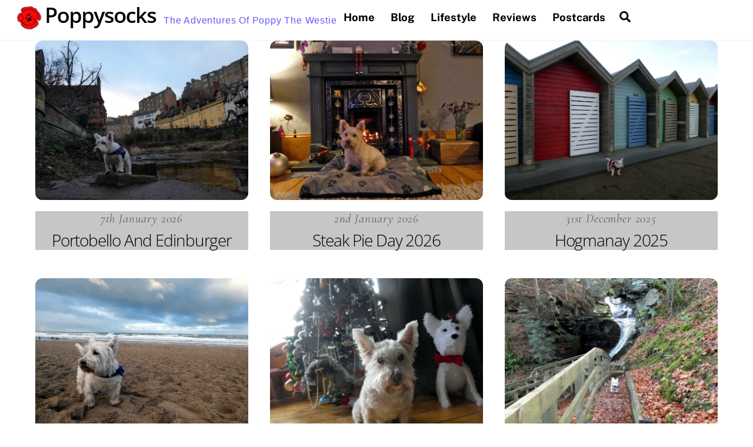

--- FILE ---
content_type: text/html; charset=UTF-8
request_url: https://poppysocks.co.uk/category/dog-walks-glasgow-scotland/
body_size: 34622
content:
<!DOCTYPE html>
<html lang="en-GB">
<head>
        <meta charset="UTF-8">
        <meta name="viewport" content="width=device-width, initial-scale=1, minimum-scale=1">
        <style id="tb_inline_styles" data-no-optimize="1">.tb_animation_on{overflow-x:hidden}.themify_builder .wow{visibility:hidden;animation-fill-mode:both}[data-tf-animation]{will-change:transform,opacity,visibility}.themify_builder .tf_lax_done{transition-duration:.8s;transition-timing-function:cubic-bezier(.165,.84,.44,1)}[data-sticky-active].tb_sticky_scroll_active{z-index:1}[data-sticky-active].tb_sticky_scroll_active .hide-on-stick{display:none}@media(min-width:1281px){.hide-desktop{width:0!important;height:0!important;padding:0!important;visibility:hidden!important;margin:0!important;display:table-column!important;background:0!important;content-visibility:hidden;overflow:hidden!important}}@media(min-width:769px) and (max-width:1280px){.hide-tablet_landscape{width:0!important;height:0!important;padding:0!important;visibility:hidden!important;margin:0!important;display:table-column!important;background:0!important;content-visibility:hidden;overflow:hidden!important}}@media(min-width:681px) and (max-width:768px){.hide-tablet{width:0!important;height:0!important;padding:0!important;visibility:hidden!important;margin:0!important;display:table-column!important;background:0!important;content-visibility:hidden;overflow:hidden!important}}@media(max-width:680px){.hide-mobile{width:0!important;height:0!important;padding:0!important;visibility:hidden!important;margin:0!important;display:table-column!important;background:0!important;content-visibility:hidden;overflow:hidden!important}}div.row_inner,div.module_subrow{--gutter:3.2%;--narrow:1.6%;--none:0%;}@media(max-width:768px){div.module-gallery-grid{--galn:var(--galt)}}@media(max-width:680px){
                .themify_map.tf_map_loaded{width:100%!important}
                .ui.builder_button,.ui.nav li a{padding:.525em 1.15em}
                .fullheight>.row_inner:not(.tb_col_count_1){min-height:0}
                div.module-gallery-grid{--galn:var(--galm);gap:8px}
            }</style><noscript><style>.themify_builder .wow,.wow .tf_lazy{visibility:visible!important}</style></noscript>            <style id="tf_lazy_style" data-no-optimize="1">
                .tf_svg_lazy{
                    content-visibility:auto;
                    background-size:100% 25%!important;
                    background-repeat:no-repeat!important;
                    background-position:0 0, 0 33.4%,0 66.6%,0 100%!important;
                    transition:filter .3s linear!important;
                    filter:blur(25px)!important;                    transform:translateZ(0)
                }
                .tf_svg_lazy_loaded{
                    filter:blur(0)!important
                }
                [data-lazy]:is(.module,.module_row:not(.tb_first)),.module[data-lazy] .ui,.module_row[data-lazy]:not(.tb_first):is(>.row_inner,.module_column[data-lazy],.module_subrow[data-lazy]){
                    background-image:none!important
                }
            </style>
            <noscript>
                <style>
                    .tf_svg_lazy{
                        display:none!important
                    }
                </style>
            </noscript>
                    <style id="tf_lazy_common" data-no-optimize="1">
                        img{
                max-width:100%;
                height:auto
            }
                                    :where(.tf_in_flx,.tf_flx){display:inline-flex;flex-wrap:wrap;place-items:center}
            .tf_fa,:is(em,i) tf-lottie{display:inline-block;vertical-align:middle}:is(em,i) tf-lottie{width:1.5em;height:1.5em}.tf_fa{width:1em;height:1em;stroke-width:0;stroke:currentColor;overflow:visible;fill:currentColor;pointer-events:none;text-rendering:optimizeSpeed;buffered-rendering:static}#tf_svg symbol{overflow:visible}:where(.tf_lazy){position:relative;visibility:visible;display:block;opacity:.3}.wow .tf_lazy:not(.tf_swiper-slide){visibility:hidden;opacity:1}div.tf_audio_lazy audio{visibility:hidden;height:0;display:inline}.mejs-container{visibility:visible}.tf_iframe_lazy{transition:opacity .3s ease-in-out;min-height:10px}:where(.tf_flx),.tf_swiper-wrapper{display:flex}.tf_swiper-slide{flex-shrink:0;opacity:0;width:100%;height:100%}.tf_swiper-wrapper>br,.tf_lazy.tf_swiper-wrapper .tf_lazy:after,.tf_lazy.tf_swiper-wrapper .tf_lazy:before{display:none}.tf_lazy:after,.tf_lazy:before{content:'';display:inline-block;position:absolute;width:10px!important;height:10px!important;margin:0 3px;top:50%!important;inset-inline:auto 50%!important;border-radius:100%;background-color:currentColor;visibility:visible;animation:tf-hrz-loader infinite .75s cubic-bezier(.2,.68,.18,1.08)}.tf_lazy:after{width:6px!important;height:6px!important;inset-inline:50% auto!important;margin-top:3px;animation-delay:-.4s}@keyframes tf-hrz-loader{0%,100%{transform:scale(1);opacity:1}50%{transform:scale(.1);opacity:.6}}.tf_lazy_lightbox{position:fixed;background:rgba(11,11,11,.8);color:#ccc;top:0;left:0;display:flex;align-items:center;justify-content:center;z-index:999}.tf_lazy_lightbox .tf_lazy:after,.tf_lazy_lightbox .tf_lazy:before{background:#fff}.tf_vd_lazy,tf-lottie{display:flex;flex-wrap:wrap}tf-lottie{aspect-ratio:1.777}.tf_w.tf_vd_lazy video{width:100%;height:auto;position:static;object-fit:cover}
        </style>
        <link type="image/png" href="https://poppysocks.co.uk/wp-content/uploads/2021/08/favicon-32x321-1.png" rel="apple-touch-icon" /><link type="image/png" href="https://poppysocks.co.uk/wp-content/uploads/2021/08/favicon-32x321-1.png" rel="icon" /><title>Dog Walks Glasgow Area &#8211; Poppysocks</title>
<meta name='robots' content='max-image-preview:large' />
<link rel="alternate" type="application/rss+xml" title="Poppysocks &raquo; Feed" href="https://poppysocks.co.uk/feed/" />
<link rel="alternate" type="application/rss+xml" title="Poppysocks &raquo; Comments Feed" href="https://poppysocks.co.uk/comments/feed/" />
<link rel="alternate" type="application/rss+xml" title="Poppysocks &raquo; Dog Walks Glasgow Area Category Feed" href="https://poppysocks.co.uk/category/dog-walks-glasgow-scotland/feed/" />
<style id='wp-img-auto-sizes-contain-inline-css'>
img:is([sizes=auto i],[sizes^="auto," i]){contain-intrinsic-size:3000px 1500px}
/*# sourceURL=wp-img-auto-sizes-contain-inline-css */
</style>
<link rel="preload" href="https://poppysocks.co.uk/wp-content/plugins/litespeed-cache/assets/css/litespeed-dummy.css?ver=6.9" as="style">
<link rel="preload" href="https://poppysocks.co.uk/wp-content/plugins/themify-event-post/assets/style.css?ver=6.9" as="style"><link rel='stylesheet' id='themify-event-post-css' href='https://poppysocks.co.uk/wp-content/plugins/themify-event-post/assets/style.css?ver=6.9' media='all' />
<link rel="preload" href="https://poppysocks.co.uk/wp-content/plugins/themify-shortcodes/assets/styles.css?ver=6.9" as="style"><link rel='stylesheet' id='themify-shortcodes-css' href='https://poppysocks.co.uk/wp-content/plugins/themify-shortcodes/assets/styles.css?ver=6.9' media='all' />
<script src="https://poppysocks.co.uk/wp-includes/js/jquery/jquery.min.js?ver=3.7.1" id="jquery-core-js"></script>
<link rel="https://api.w.org/" href="https://poppysocks.co.uk/wp-json/" /><link rel="alternate" title="JSON" type="application/json" href="https://poppysocks.co.uk/wp-json/wp/v2/categories/316" /><link rel="EditURI" type="application/rsd+xml" title="RSD" href="https://poppysocks.co.uk/xmlrpc.php?rsd" />
<meta name="generator" content="WordPress 6.9" />
<!-- Google tag (gtag.js) -->
<script async src="https://www.googletagmanager.com/gtag/js?id=G-M7XJ71QGY6"></script>
<script>
  window.dataLayer = window.dataLayer || [];
  function gtag(){dataLayer.push(arguments);}
  gtag('js', new Date());

  gtag('config', 'G-M7XJ71QGY6');
</script>
	<style>
	@keyframes themifyAnimatedBG{
		0%{background-color:#33baab}100%{background-color:#e33b9e}50%{background-color:#4961d7}33.3%{background-color:#2ea85c}25%{background-color:#2bb8ed}20%{background-color:#dd5135}
	}
	.module_row.animated-bg{
		animation:themifyAnimatedBG 30000ms infinite alternate
	}
	</style>
	<meta name="google-site-verification" content="X5M90-7ai0Xpyey-pOFYtE5UvaFCuplfsC2Jfm4ZkUU" /><link rel="prefetch" href="https://poppysocks.co.uk/wp-content/themes/themify-ultra/js/themify-script.js?ver=8.0.4" as="script" fetchpriority="low"><link rel="prefetch" href="https://poppysocks.co.uk/wp-content/themes/themify-ultra/themify/js/modules/themify-sidemenu.js?ver=8.1.6" as="script" fetchpriority="low"><link rel="preload" href="https://poppysocks.co.uk/wp-content/uploads/2019/11/logobanner2.png" as="image"><link rel="prefetch" href="https://poppysocks.co.uk/wp-content/themes/themify-ultra/themify/js/modules/lax.js?ver=8.1.6" as="script" fetchpriority="low"><link rel="prefetch" href="https://poppysocks.co.uk/wp-content/themes/themify-ultra/themify/js/modules/isotop.js?ver=8.1.6" as="script" fetchpriority="low"><link rel="preload" href="https://poppysocks.co.uk/wp-content/themes/themify-ultra/themify/themify-builder/js/themify-builder-script.js?ver=8.1.6" as="script" fetchpriority="low"><style id="tf_gf_fonts_style">@font-face{font-family:'Cormorant Garamond';font-style:italic;font-display:swap;src:url(https://fonts.gstatic.com/s/cormorantgaramond/v21/co3ZmX5slCNuHLi8bLeY9MK7whWMhyjYrEtFmSq17w.woff2) format('woff2');unicode-range:U+0460-052F,U+1C80-1C8A,U+20B4,U+2DE0-2DFF,U+A640-A69F,U+FE2E-FE2F;}@font-face{font-family:'Cormorant Garamond';font-style:italic;font-display:swap;src:url(https://fonts.gstatic.com/s/cormorantgaramond/v21/co3ZmX5slCNuHLi8bLeY9MK7whWMhyjYrEtMmSq17w.woff2) format('woff2');unicode-range:U+0301,U+0400-045F,U+0490-0491,U+04B0-04B1,U+2116;}@font-face{font-family:'Cormorant Garamond';font-style:italic;font-display:swap;src:url(https://fonts.gstatic.com/s/cormorantgaramond/v21/co3ZmX5slCNuHLi8bLeY9MK7whWMhyjYrEtHmSq17w.woff2) format('woff2');unicode-range:U+0102-0103,U+0110-0111,U+0128-0129,U+0168-0169,U+01A0-01A1,U+01AF-01B0,U+0300-0301,U+0303-0304,U+0308-0309,U+0323,U+0329,U+1EA0-1EF9,U+20AB;}@font-face{font-family:'Cormorant Garamond';font-style:italic;font-display:swap;src:url(https://fonts.gstatic.com/s/cormorantgaramond/v21/co3ZmX5slCNuHLi8bLeY9MK7whWMhyjYrEtGmSq17w.woff2) format('woff2');unicode-range:U+0100-02BA,U+02BD-02C5,U+02C7-02CC,U+02CE-02D7,U+02DD-02FF,U+0304,U+0308,U+0329,U+1D00-1DBF,U+1E00-1E9F,U+1EF2-1EFF,U+2020,U+20A0-20AB,U+20AD-20C0,U+2113,U+2C60-2C7F,U+A720-A7FF;}@font-face{font-family:'Cormorant Garamond';font-style:italic;font-display:swap;src:url(https://fonts.gstatic.com/s/cormorantgaramond/v21/co3ZmX5slCNuHLi8bLeY9MK7whWMhyjYrEtImSo.woff2) format('woff2');unicode-range:U+0000-00FF,U+0131,U+0152-0153,U+02BB-02BC,U+02C6,U+02DA,U+02DC,U+0304,U+0308,U+0329,U+2000-206F,U+20AC,U+2122,U+2191,U+2193,U+2212,U+2215,U+FEFF,U+FFFD;}@font-face{font-family:'Cormorant Garamond';font-style:italic;font-weight:600;font-display:swap;src:url(https://fonts.gstatic.com/s/cormorantgaramond/v21/co3ZmX5slCNuHLi8bLeY9MK7whWMhyjYrEtFmSq17w.woff2) format('woff2');unicode-range:U+0460-052F,U+1C80-1C8A,U+20B4,U+2DE0-2DFF,U+A640-A69F,U+FE2E-FE2F;}@font-face{font-family:'Cormorant Garamond';font-style:italic;font-weight:600;font-display:swap;src:url(https://fonts.gstatic.com/s/cormorantgaramond/v21/co3ZmX5slCNuHLi8bLeY9MK7whWMhyjYrEtMmSq17w.woff2) format('woff2');unicode-range:U+0301,U+0400-045F,U+0490-0491,U+04B0-04B1,U+2116;}@font-face{font-family:'Cormorant Garamond';font-style:italic;font-weight:600;font-display:swap;src:url(https://fonts.gstatic.com/s/cormorantgaramond/v21/co3ZmX5slCNuHLi8bLeY9MK7whWMhyjYrEtHmSq17w.woff2) format('woff2');unicode-range:U+0102-0103,U+0110-0111,U+0128-0129,U+0168-0169,U+01A0-01A1,U+01AF-01B0,U+0300-0301,U+0303-0304,U+0308-0309,U+0323,U+0329,U+1EA0-1EF9,U+20AB;}@font-face{font-family:'Cormorant Garamond';font-style:italic;font-weight:600;font-display:swap;src:url(https://fonts.gstatic.com/s/cormorantgaramond/v21/co3ZmX5slCNuHLi8bLeY9MK7whWMhyjYrEtGmSq17w.woff2) format('woff2');unicode-range:U+0100-02BA,U+02BD-02C5,U+02C7-02CC,U+02CE-02D7,U+02DD-02FF,U+0304,U+0308,U+0329,U+1D00-1DBF,U+1E00-1E9F,U+1EF2-1EFF,U+2020,U+20A0-20AB,U+20AD-20C0,U+2113,U+2C60-2C7F,U+A720-A7FF;}@font-face{font-family:'Cormorant Garamond';font-style:italic;font-weight:600;font-display:swap;src:url(https://fonts.gstatic.com/s/cormorantgaramond/v21/co3ZmX5slCNuHLi8bLeY9MK7whWMhyjYrEtImSo.woff2) format('woff2');unicode-range:U+0000-00FF,U+0131,U+0152-0153,U+02BB-02BC,U+02C6,U+02DA,U+02DC,U+0304,U+0308,U+0329,U+2000-206F,U+20AC,U+2122,U+2191,U+2193,U+2212,U+2215,U+FEFF,U+FFFD;}@font-face{font-family:'Cormorant Garamond';font-style:italic;font-weight:700;font-display:swap;src:url(https://fonts.gstatic.com/s/cormorantgaramond/v21/co3ZmX5slCNuHLi8bLeY9MK7whWMhyjYrEtFmSq17w.woff2) format('woff2');unicode-range:U+0460-052F,U+1C80-1C8A,U+20B4,U+2DE0-2DFF,U+A640-A69F,U+FE2E-FE2F;}@font-face{font-family:'Cormorant Garamond';font-style:italic;font-weight:700;font-display:swap;src:url(https://fonts.gstatic.com/s/cormorantgaramond/v21/co3ZmX5slCNuHLi8bLeY9MK7whWMhyjYrEtMmSq17w.woff2) format('woff2');unicode-range:U+0301,U+0400-045F,U+0490-0491,U+04B0-04B1,U+2116;}@font-face{font-family:'Cormorant Garamond';font-style:italic;font-weight:700;font-display:swap;src:url(https://fonts.gstatic.com/s/cormorantgaramond/v21/co3ZmX5slCNuHLi8bLeY9MK7whWMhyjYrEtHmSq17w.woff2) format('woff2');unicode-range:U+0102-0103,U+0110-0111,U+0128-0129,U+0168-0169,U+01A0-01A1,U+01AF-01B0,U+0300-0301,U+0303-0304,U+0308-0309,U+0323,U+0329,U+1EA0-1EF9,U+20AB;}@font-face{font-family:'Cormorant Garamond';font-style:italic;font-weight:700;font-display:swap;src:url(https://fonts.gstatic.com/s/cormorantgaramond/v21/co3ZmX5slCNuHLi8bLeY9MK7whWMhyjYrEtGmSq17w.woff2) format('woff2');unicode-range:U+0100-02BA,U+02BD-02C5,U+02C7-02CC,U+02CE-02D7,U+02DD-02FF,U+0304,U+0308,U+0329,U+1D00-1DBF,U+1E00-1E9F,U+1EF2-1EFF,U+2020,U+20A0-20AB,U+20AD-20C0,U+2113,U+2C60-2C7F,U+A720-A7FF;}@font-face{font-family:'Cormorant Garamond';font-style:italic;font-weight:700;font-display:swap;src:url(https://fonts.gstatic.com/s/cormorantgaramond/v21/co3ZmX5slCNuHLi8bLeY9MK7whWMhyjYrEtImSo.woff2) format('woff2');unicode-range:U+0000-00FF,U+0131,U+0152-0153,U+02BB-02BC,U+02C6,U+02DA,U+02DC,U+0304,U+0308,U+0329,U+2000-206F,U+20AC,U+2122,U+2191,U+2193,U+2212,U+2215,U+FEFF,U+FFFD;}@font-face{font-family:'Cormorant Garamond';font-display:swap;src:url(https://fonts.gstatic.com/s/cormorantgaramond/v21/co3bmX5slCNuHLi8bLeY9MK7whWMhyjYpHtKgS4.woff2) format('woff2');unicode-range:U+0460-052F,U+1C80-1C8A,U+20B4,U+2DE0-2DFF,U+A640-A69F,U+FE2E-FE2F;}@font-face{font-family:'Cormorant Garamond';font-display:swap;src:url(https://fonts.gstatic.com/s/cormorantgaramond/v21/co3bmX5slCNuHLi8bLeY9MK7whWMhyjYrXtKgS4.woff2) format('woff2');unicode-range:U+0301,U+0400-045F,U+0490-0491,U+04B0-04B1,U+2116;}@font-face{font-family:'Cormorant Garamond';font-display:swap;src:url(https://fonts.gstatic.com/s/cormorantgaramond/v21/co3bmX5slCNuHLi8bLeY9MK7whWMhyjYpntKgS4.woff2) format('woff2');unicode-range:U+0102-0103,U+0110-0111,U+0128-0129,U+0168-0169,U+01A0-01A1,U+01AF-01B0,U+0300-0301,U+0303-0304,U+0308-0309,U+0323,U+0329,U+1EA0-1EF9,U+20AB;}@font-face{font-family:'Cormorant Garamond';font-display:swap;src:url(https://fonts.gstatic.com/s/cormorantgaramond/v21/co3bmX5slCNuHLi8bLeY9MK7whWMhyjYp3tKgS4.woff2) format('woff2');unicode-range:U+0100-02BA,U+02BD-02C5,U+02C7-02CC,U+02CE-02D7,U+02DD-02FF,U+0304,U+0308,U+0329,U+1D00-1DBF,U+1E00-1E9F,U+1EF2-1EFF,U+2020,U+20A0-20AB,U+20AD-20C0,U+2113,U+2C60-2C7F,U+A720-A7FF;}@font-face{font-family:'Cormorant Garamond';font-display:swap;src:url(https://fonts.gstatic.com/s/cormorantgaramond/v21/co3bmX5slCNuHLi8bLeY9MK7whWMhyjYqXtK.woff2) format('woff2');unicode-range:U+0000-00FF,U+0131,U+0152-0153,U+02BB-02BC,U+02C6,U+02DA,U+02DC,U+0304,U+0308,U+0329,U+2000-206F,U+20AC,U+2122,U+2191,U+2193,U+2212,U+2215,U+FEFF,U+FFFD;}@font-face{font-family:'Cormorant Garamond';font-weight:600;font-display:swap;src:url(https://fonts.gstatic.com/s/cormorantgaramond/v21/co3bmX5slCNuHLi8bLeY9MK7whWMhyjYpHtKgS4.woff2) format('woff2');unicode-range:U+0460-052F,U+1C80-1C8A,U+20B4,U+2DE0-2DFF,U+A640-A69F,U+FE2E-FE2F;}@font-face{font-family:'Cormorant Garamond';font-weight:600;font-display:swap;src:url(https://fonts.gstatic.com/s/cormorantgaramond/v21/co3bmX5slCNuHLi8bLeY9MK7whWMhyjYrXtKgS4.woff2) format('woff2');unicode-range:U+0301,U+0400-045F,U+0490-0491,U+04B0-04B1,U+2116;}@font-face{font-family:'Cormorant Garamond';font-weight:600;font-display:swap;src:url(https://fonts.gstatic.com/s/cormorantgaramond/v21/co3bmX5slCNuHLi8bLeY9MK7whWMhyjYpntKgS4.woff2) format('woff2');unicode-range:U+0102-0103,U+0110-0111,U+0128-0129,U+0168-0169,U+01A0-01A1,U+01AF-01B0,U+0300-0301,U+0303-0304,U+0308-0309,U+0323,U+0329,U+1EA0-1EF9,U+20AB;}@font-face{font-family:'Cormorant Garamond';font-weight:600;font-display:swap;src:url(https://fonts.gstatic.com/s/cormorantgaramond/v21/co3bmX5slCNuHLi8bLeY9MK7whWMhyjYp3tKgS4.woff2) format('woff2');unicode-range:U+0100-02BA,U+02BD-02C5,U+02C7-02CC,U+02CE-02D7,U+02DD-02FF,U+0304,U+0308,U+0329,U+1D00-1DBF,U+1E00-1E9F,U+1EF2-1EFF,U+2020,U+20A0-20AB,U+20AD-20C0,U+2113,U+2C60-2C7F,U+A720-A7FF;}@font-face{font-family:'Cormorant Garamond';font-weight:600;font-display:swap;src:url(https://fonts.gstatic.com/s/cormorantgaramond/v21/co3bmX5slCNuHLi8bLeY9MK7whWMhyjYqXtK.woff2) format('woff2');unicode-range:U+0000-00FF,U+0131,U+0152-0153,U+02BB-02BC,U+02C6,U+02DA,U+02DC,U+0304,U+0308,U+0329,U+2000-206F,U+20AC,U+2122,U+2191,U+2193,U+2212,U+2215,U+FEFF,U+FFFD;}@font-face{font-family:'Cormorant Garamond';font-weight:700;font-display:swap;src:url(https://fonts.gstatic.com/s/cormorantgaramond/v21/co3bmX5slCNuHLi8bLeY9MK7whWMhyjYpHtKgS4.woff2) format('woff2');unicode-range:U+0460-052F,U+1C80-1C8A,U+20B4,U+2DE0-2DFF,U+A640-A69F,U+FE2E-FE2F;}@font-face{font-family:'Cormorant Garamond';font-weight:700;font-display:swap;src:url(https://fonts.gstatic.com/s/cormorantgaramond/v21/co3bmX5slCNuHLi8bLeY9MK7whWMhyjYrXtKgS4.woff2) format('woff2');unicode-range:U+0301,U+0400-045F,U+0490-0491,U+04B0-04B1,U+2116;}@font-face{font-family:'Cormorant Garamond';font-weight:700;font-display:swap;src:url(https://fonts.gstatic.com/s/cormorantgaramond/v21/co3bmX5slCNuHLi8bLeY9MK7whWMhyjYpntKgS4.woff2) format('woff2');unicode-range:U+0102-0103,U+0110-0111,U+0128-0129,U+0168-0169,U+01A0-01A1,U+01AF-01B0,U+0300-0301,U+0303-0304,U+0308-0309,U+0323,U+0329,U+1EA0-1EF9,U+20AB;}@font-face{font-family:'Cormorant Garamond';font-weight:700;font-display:swap;src:url(https://fonts.gstatic.com/s/cormorantgaramond/v21/co3bmX5slCNuHLi8bLeY9MK7whWMhyjYp3tKgS4.woff2) format('woff2');unicode-range:U+0100-02BA,U+02BD-02C5,U+02C7-02CC,U+02CE-02D7,U+02DD-02FF,U+0304,U+0308,U+0329,U+1D00-1DBF,U+1E00-1E9F,U+1EF2-1EFF,U+2020,U+20A0-20AB,U+20AD-20C0,U+2113,U+2C60-2C7F,U+A720-A7FF;}@font-face{font-family:'Cormorant Garamond';font-weight:700;font-display:swap;src:url(https://fonts.gstatic.com/s/cormorantgaramond/v21/co3bmX5slCNuHLi8bLeY9MK7whWMhyjYqXtK.woff2) format('woff2');unicode-range:U+0000-00FF,U+0131,U+0152-0153,U+02BB-02BC,U+02C6,U+02DA,U+02DC,U+0304,U+0308,U+0329,U+2000-206F,U+20AC,U+2122,U+2191,U+2193,U+2212,U+2215,U+FEFF,U+FFFD;}@font-face{font-family:'Judson';font-style:italic;font-display:swap;src:url(https://fonts.gstatic.com/s/judson/v20/FeVTS0Fbvbc14VxhDYl4_bFbkg.woff2) format('woff2');unicode-range:U+0102-0103,U+0110-0111,U+0128-0129,U+0168-0169,U+01A0-01A1,U+01AF-01B0,U+0300-0301,U+0303-0304,U+0308-0309,U+0323,U+0329,U+1EA0-1EF9,U+20AB;}@font-face{font-family:'Judson';font-style:italic;font-display:swap;src:url(https://fonts.gstatic.com/s/judson/v20/FeVTS0Fbvbc14VxhDYl5_bFbkg.woff2) format('woff2');unicode-range:U+0100-02BA,U+02BD-02C5,U+02C7-02CC,U+02CE-02D7,U+02DD-02FF,U+0304,U+0308,U+0329,U+1D00-1DBF,U+1E00-1E9F,U+1EF2-1EFF,U+2020,U+20A0-20AB,U+20AD-20C0,U+2113,U+2C60-2C7F,U+A720-A7FF;}@font-face{font-family:'Judson';font-style:italic;font-display:swap;src:url(https://fonts.gstatic.com/s/judson/v20/FeVTS0Fbvbc14VxhDYl3_bE.woff2) format('woff2');unicode-range:U+0000-00FF,U+0131,U+0152-0153,U+02BB-02BC,U+02C6,U+02DA,U+02DC,U+0304,U+0308,U+0329,U+2000-206F,U+20AC,U+2122,U+2191,U+2193,U+2212,U+2215,U+FEFF,U+FFFD;}@font-face{font-family:'Judson';font-display:swap;src:url(https://fonts.gstatic.com/s/judson/v20/FeVRS0Fbvbc14VxhB7l15bU.woff2) format('woff2');unicode-range:U+0102-0103,U+0110-0111,U+0128-0129,U+0168-0169,U+01A0-01A1,U+01AF-01B0,U+0300-0301,U+0303-0304,U+0308-0309,U+0323,U+0329,U+1EA0-1EF9,U+20AB;}@font-face{font-family:'Judson';font-display:swap;src:url(https://fonts.gstatic.com/s/judson/v20/FeVRS0Fbvbc14VxhBrl15bU.woff2) format('woff2');unicode-range:U+0100-02BA,U+02BD-02C5,U+02C7-02CC,U+02CE-02D7,U+02DD-02FF,U+0304,U+0308,U+0329,U+1D00-1DBF,U+1E00-1E9F,U+1EF2-1EFF,U+2020,U+20A0-20AB,U+20AD-20C0,U+2113,U+2C60-2C7F,U+A720-A7FF;}@font-face{font-family:'Judson';font-display:swap;src:url(https://fonts.gstatic.com/s/judson/v20/FeVRS0Fbvbc14VxhCLl1.woff2) format('woff2');unicode-range:U+0000-00FF,U+0131,U+0152-0153,U+02BB-02BC,U+02C6,U+02DA,U+02DC,U+0304,U+0308,U+0329,U+2000-206F,U+20AC,U+2122,U+2191,U+2193,U+2212,U+2215,U+FEFF,U+FFFD;}@font-face{font-family:'Open Sans';font-style:italic;font-weight:300;font-stretch:100%;font-display:swap;src:url(https://fonts.gstatic.com/s/opensans/v44/memtYaGs126MiZpBA-UFUIcVXSCEkx2cmqvXlWqWtE6F15M.woff2) format('woff2');unicode-range:U+0460-052F,U+1C80-1C8A,U+20B4,U+2DE0-2DFF,U+A640-A69F,U+FE2E-FE2F;}@font-face{font-family:'Open Sans';font-style:italic;font-weight:300;font-stretch:100%;font-display:swap;src:url(https://fonts.gstatic.com/s/opensans/v44/memtYaGs126MiZpBA-UFUIcVXSCEkx2cmqvXlWqWvU6F15M.woff2) format('woff2');unicode-range:U+0301,U+0400-045F,U+0490-0491,U+04B0-04B1,U+2116;}@font-face{font-family:'Open Sans';font-style:italic;font-weight:300;font-stretch:100%;font-display:swap;src:url(https://fonts.gstatic.com/s/opensans/v44/memtYaGs126MiZpBA-UFUIcVXSCEkx2cmqvXlWqWtU6F15M.woff2) format('woff2');unicode-range:U+1F00-1FFF;}@font-face{font-family:'Open Sans';font-style:italic;font-weight:300;font-stretch:100%;font-display:swap;src:url(https://fonts.gstatic.com/s/opensans/v44/memtYaGs126MiZpBA-UFUIcVXSCEkx2cmqvXlWqWuk6F15M.woff2) format('woff2');unicode-range:U+0370-0377,U+037A-037F,U+0384-038A,U+038C,U+038E-03A1,U+03A3-03FF;}@font-face{font-family:'Open Sans';font-style:italic;font-weight:300;font-stretch:100%;font-display:swap;src:url(https://fonts.gstatic.com/s/opensans/v44/memtYaGs126MiZpBA-UFUIcVXSCEkx2cmqvXlWqWu06F15M.woff2) format('woff2');unicode-range:U+0307-0308,U+0590-05FF,U+200C-2010,U+20AA,U+25CC,U+FB1D-FB4F;}@font-face{font-family:'Open Sans';font-style:italic;font-weight:300;font-stretch:100%;font-display:swap;src:url(https://fonts.gstatic.com/s/opensans/v44/memtYaGs126MiZpBA-UFUIcVXSCEkx2cmqvXlWqWxU6F15M.woff2) format('woff2');unicode-range:U+0302-0303,U+0305,U+0307-0308,U+0310,U+0312,U+0315,U+031A,U+0326-0327,U+032C,U+032F-0330,U+0332-0333,U+0338,U+033A,U+0346,U+034D,U+0391-03A1,U+03A3-03A9,U+03B1-03C9,U+03D1,U+03D5-03D6,U+03F0-03F1,U+03F4-03F5,U+2016-2017,U+2034-2038,U+203C,U+2040,U+2043,U+2047,U+2050,U+2057,U+205F,U+2070-2071,U+2074-208E,U+2090-209C,U+20D0-20DC,U+20E1,U+20E5-20EF,U+2100-2112,U+2114-2115,U+2117-2121,U+2123-214F,U+2190,U+2192,U+2194-21AE,U+21B0-21E5,U+21F1-21F2,U+21F4-2211,U+2213-2214,U+2216-22FF,U+2308-230B,U+2310,U+2319,U+231C-2321,U+2336-237A,U+237C,U+2395,U+239B-23B7,U+23D0,U+23DC-23E1,U+2474-2475,U+25AF,U+25B3,U+25B7,U+25BD,U+25C1,U+25CA,U+25CC,U+25FB,U+266D-266F,U+27C0-27FF,U+2900-2AFF,U+2B0E-2B11,U+2B30-2B4C,U+2BFE,U+3030,U+FF5B,U+FF5D,U+1D400-1D7FF,U+1EE00-1EEFF;}@font-face{font-family:'Open Sans';font-style:italic;font-weight:300;font-stretch:100%;font-display:swap;src:url(https://fonts.gstatic.com/s/opensans/v44/memtYaGs126MiZpBA-UFUIcVXSCEkx2cmqvXlWqW106F15M.woff2) format('woff2');unicode-range:U+0001-000C,U+000E-001F,U+007F-009F,U+20DD-20E0,U+20E2-20E4,U+2150-218F,U+2190,U+2192,U+2194-2199,U+21AF,U+21E6-21F0,U+21F3,U+2218-2219,U+2299,U+22C4-22C6,U+2300-243F,U+2440-244A,U+2460-24FF,U+25A0-27BF,U+2800-28FF,U+2921-2922,U+2981,U+29BF,U+29EB,U+2B00-2BFF,U+4DC0-4DFF,U+FFF9-FFFB,U+10140-1018E,U+10190-1019C,U+101A0,U+101D0-101FD,U+102E0-102FB,U+10E60-10E7E,U+1D2C0-1D2D3,U+1D2E0-1D37F,U+1F000-1F0FF,U+1F100-1F1AD,U+1F1E6-1F1FF,U+1F30D-1F30F,U+1F315,U+1F31C,U+1F31E,U+1F320-1F32C,U+1F336,U+1F378,U+1F37D,U+1F382,U+1F393-1F39F,U+1F3A7-1F3A8,U+1F3AC-1F3AF,U+1F3C2,U+1F3C4-1F3C6,U+1F3CA-1F3CE,U+1F3D4-1F3E0,U+1F3ED,U+1F3F1-1F3F3,U+1F3F5-1F3F7,U+1F408,U+1F415,U+1F41F,U+1F426,U+1F43F,U+1F441-1F442,U+1F444,U+1F446-1F449,U+1F44C-1F44E,U+1F453,U+1F46A,U+1F47D,U+1F4A3,U+1F4B0,U+1F4B3,U+1F4B9,U+1F4BB,U+1F4BF,U+1F4C8-1F4CB,U+1F4D6,U+1F4DA,U+1F4DF,U+1F4E3-1F4E6,U+1F4EA-1F4ED,U+1F4F7,U+1F4F9-1F4FB,U+1F4FD-1F4FE,U+1F503,U+1F507-1F50B,U+1F50D,U+1F512-1F513,U+1F53E-1F54A,U+1F54F-1F5FA,U+1F610,U+1F650-1F67F,U+1F687,U+1F68D,U+1F691,U+1F694,U+1F698,U+1F6AD,U+1F6B2,U+1F6B9-1F6BA,U+1F6BC,U+1F6C6-1F6CF,U+1F6D3-1F6D7,U+1F6E0-1F6EA,U+1F6F0-1F6F3,U+1F6F7-1F6FC,U+1F700-1F7FF,U+1F800-1F80B,U+1F810-1F847,U+1F850-1F859,U+1F860-1F887,U+1F890-1F8AD,U+1F8B0-1F8BB,U+1F8C0-1F8C1,U+1F900-1F90B,U+1F93B,U+1F946,U+1F984,U+1F996,U+1F9E9,U+1FA00-1FA6F,U+1FA70-1FA7C,U+1FA80-1FA89,U+1FA8F-1FAC6,U+1FACE-1FADC,U+1FADF-1FAE9,U+1FAF0-1FAF8,U+1FB00-1FBFF;}@font-face{font-family:'Open Sans';font-style:italic;font-weight:300;font-stretch:100%;font-display:swap;src:url(https://fonts.gstatic.com/s/opensans/v44/memtYaGs126MiZpBA-UFUIcVXSCEkx2cmqvXlWqWtk6F15M.woff2) format('woff2');unicode-range:U+0102-0103,U+0110-0111,U+0128-0129,U+0168-0169,U+01A0-01A1,U+01AF-01B0,U+0300-0301,U+0303-0304,U+0308-0309,U+0323,U+0329,U+1EA0-1EF9,U+20AB;}@font-face{font-family:'Open Sans';font-style:italic;font-weight:300;font-stretch:100%;font-display:swap;src:url(https://fonts.gstatic.com/s/opensans/v44/memtYaGs126MiZpBA-UFUIcVXSCEkx2cmqvXlWqWt06F15M.woff2) format('woff2');unicode-range:U+0100-02BA,U+02BD-02C5,U+02C7-02CC,U+02CE-02D7,U+02DD-02FF,U+0304,U+0308,U+0329,U+1D00-1DBF,U+1E00-1E9F,U+1EF2-1EFF,U+2020,U+20A0-20AB,U+20AD-20C0,U+2113,U+2C60-2C7F,U+A720-A7FF;}@font-face{font-family:'Open Sans';font-style:italic;font-weight:300;font-stretch:100%;font-display:swap;src:url(https://fonts.gstatic.com/s/opensans/v44/memtYaGs126MiZpBA-UFUIcVXSCEkx2cmqvXlWqWuU6F.woff2) format('woff2');unicode-range:U+0000-00FF,U+0131,U+0152-0153,U+02BB-02BC,U+02C6,U+02DA,U+02DC,U+0304,U+0308,U+0329,U+2000-206F,U+20AC,U+2122,U+2191,U+2193,U+2212,U+2215,U+FEFF,U+FFFD;}@font-face{font-family:'Open Sans';font-style:italic;font-stretch:100%;font-display:swap;src:url(https://fonts.gstatic.com/s/opensans/v44/memtYaGs126MiZpBA-UFUIcVXSCEkx2cmqvXlWqWtE6F15M.woff2) format('woff2');unicode-range:U+0460-052F,U+1C80-1C8A,U+20B4,U+2DE0-2DFF,U+A640-A69F,U+FE2E-FE2F;}@font-face{font-family:'Open Sans';font-style:italic;font-stretch:100%;font-display:swap;src:url(https://fonts.gstatic.com/s/opensans/v44/memtYaGs126MiZpBA-UFUIcVXSCEkx2cmqvXlWqWvU6F15M.woff2) format('woff2');unicode-range:U+0301,U+0400-045F,U+0490-0491,U+04B0-04B1,U+2116;}@font-face{font-family:'Open Sans';font-style:italic;font-stretch:100%;font-display:swap;src:url(https://fonts.gstatic.com/s/opensans/v44/memtYaGs126MiZpBA-UFUIcVXSCEkx2cmqvXlWqWtU6F15M.woff2) format('woff2');unicode-range:U+1F00-1FFF;}@font-face{font-family:'Open Sans';font-style:italic;font-stretch:100%;font-display:swap;src:url(https://fonts.gstatic.com/s/opensans/v44/memtYaGs126MiZpBA-UFUIcVXSCEkx2cmqvXlWqWuk6F15M.woff2) format('woff2');unicode-range:U+0370-0377,U+037A-037F,U+0384-038A,U+038C,U+038E-03A1,U+03A3-03FF;}@font-face{font-family:'Open Sans';font-style:italic;font-stretch:100%;font-display:swap;src:url(https://fonts.gstatic.com/s/opensans/v44/memtYaGs126MiZpBA-UFUIcVXSCEkx2cmqvXlWqWu06F15M.woff2) format('woff2');unicode-range:U+0307-0308,U+0590-05FF,U+200C-2010,U+20AA,U+25CC,U+FB1D-FB4F;}@font-face{font-family:'Open Sans';font-style:italic;font-stretch:100%;font-display:swap;src:url(https://fonts.gstatic.com/s/opensans/v44/memtYaGs126MiZpBA-UFUIcVXSCEkx2cmqvXlWqWxU6F15M.woff2) format('woff2');unicode-range:U+0302-0303,U+0305,U+0307-0308,U+0310,U+0312,U+0315,U+031A,U+0326-0327,U+032C,U+032F-0330,U+0332-0333,U+0338,U+033A,U+0346,U+034D,U+0391-03A1,U+03A3-03A9,U+03B1-03C9,U+03D1,U+03D5-03D6,U+03F0-03F1,U+03F4-03F5,U+2016-2017,U+2034-2038,U+203C,U+2040,U+2043,U+2047,U+2050,U+2057,U+205F,U+2070-2071,U+2074-208E,U+2090-209C,U+20D0-20DC,U+20E1,U+20E5-20EF,U+2100-2112,U+2114-2115,U+2117-2121,U+2123-214F,U+2190,U+2192,U+2194-21AE,U+21B0-21E5,U+21F1-21F2,U+21F4-2211,U+2213-2214,U+2216-22FF,U+2308-230B,U+2310,U+2319,U+231C-2321,U+2336-237A,U+237C,U+2395,U+239B-23B7,U+23D0,U+23DC-23E1,U+2474-2475,U+25AF,U+25B3,U+25B7,U+25BD,U+25C1,U+25CA,U+25CC,U+25FB,U+266D-266F,U+27C0-27FF,U+2900-2AFF,U+2B0E-2B11,U+2B30-2B4C,U+2BFE,U+3030,U+FF5B,U+FF5D,U+1D400-1D7FF,U+1EE00-1EEFF;}@font-face{font-family:'Open Sans';font-style:italic;font-stretch:100%;font-display:swap;src:url(https://fonts.gstatic.com/s/opensans/v44/memtYaGs126MiZpBA-UFUIcVXSCEkx2cmqvXlWqW106F15M.woff2) format('woff2');unicode-range:U+0001-000C,U+000E-001F,U+007F-009F,U+20DD-20E0,U+20E2-20E4,U+2150-218F,U+2190,U+2192,U+2194-2199,U+21AF,U+21E6-21F0,U+21F3,U+2218-2219,U+2299,U+22C4-22C6,U+2300-243F,U+2440-244A,U+2460-24FF,U+25A0-27BF,U+2800-28FF,U+2921-2922,U+2981,U+29BF,U+29EB,U+2B00-2BFF,U+4DC0-4DFF,U+FFF9-FFFB,U+10140-1018E,U+10190-1019C,U+101A0,U+101D0-101FD,U+102E0-102FB,U+10E60-10E7E,U+1D2C0-1D2D3,U+1D2E0-1D37F,U+1F000-1F0FF,U+1F100-1F1AD,U+1F1E6-1F1FF,U+1F30D-1F30F,U+1F315,U+1F31C,U+1F31E,U+1F320-1F32C,U+1F336,U+1F378,U+1F37D,U+1F382,U+1F393-1F39F,U+1F3A7-1F3A8,U+1F3AC-1F3AF,U+1F3C2,U+1F3C4-1F3C6,U+1F3CA-1F3CE,U+1F3D4-1F3E0,U+1F3ED,U+1F3F1-1F3F3,U+1F3F5-1F3F7,U+1F408,U+1F415,U+1F41F,U+1F426,U+1F43F,U+1F441-1F442,U+1F444,U+1F446-1F449,U+1F44C-1F44E,U+1F453,U+1F46A,U+1F47D,U+1F4A3,U+1F4B0,U+1F4B3,U+1F4B9,U+1F4BB,U+1F4BF,U+1F4C8-1F4CB,U+1F4D6,U+1F4DA,U+1F4DF,U+1F4E3-1F4E6,U+1F4EA-1F4ED,U+1F4F7,U+1F4F9-1F4FB,U+1F4FD-1F4FE,U+1F503,U+1F507-1F50B,U+1F50D,U+1F512-1F513,U+1F53E-1F54A,U+1F54F-1F5FA,U+1F610,U+1F650-1F67F,U+1F687,U+1F68D,U+1F691,U+1F694,U+1F698,U+1F6AD,U+1F6B2,U+1F6B9-1F6BA,U+1F6BC,U+1F6C6-1F6CF,U+1F6D3-1F6D7,U+1F6E0-1F6EA,U+1F6F0-1F6F3,U+1F6F7-1F6FC,U+1F700-1F7FF,U+1F800-1F80B,U+1F810-1F847,U+1F850-1F859,U+1F860-1F887,U+1F890-1F8AD,U+1F8B0-1F8BB,U+1F8C0-1F8C1,U+1F900-1F90B,U+1F93B,U+1F946,U+1F984,U+1F996,U+1F9E9,U+1FA00-1FA6F,U+1FA70-1FA7C,U+1FA80-1FA89,U+1FA8F-1FAC6,U+1FACE-1FADC,U+1FADF-1FAE9,U+1FAF0-1FAF8,U+1FB00-1FBFF;}@font-face{font-family:'Open Sans';font-style:italic;font-stretch:100%;font-display:swap;src:url(https://fonts.gstatic.com/s/opensans/v44/memtYaGs126MiZpBA-UFUIcVXSCEkx2cmqvXlWqWtk6F15M.woff2) format('woff2');unicode-range:U+0102-0103,U+0110-0111,U+0128-0129,U+0168-0169,U+01A0-01A1,U+01AF-01B0,U+0300-0301,U+0303-0304,U+0308-0309,U+0323,U+0329,U+1EA0-1EF9,U+20AB;}@font-face{font-family:'Open Sans';font-style:italic;font-stretch:100%;font-display:swap;src:url(https://fonts.gstatic.com/s/opensans/v44/memtYaGs126MiZpBA-UFUIcVXSCEkx2cmqvXlWqWt06F15M.woff2) format('woff2');unicode-range:U+0100-02BA,U+02BD-02C5,U+02C7-02CC,U+02CE-02D7,U+02DD-02FF,U+0304,U+0308,U+0329,U+1D00-1DBF,U+1E00-1E9F,U+1EF2-1EFF,U+2020,U+20A0-20AB,U+20AD-20C0,U+2113,U+2C60-2C7F,U+A720-A7FF;}@font-face{font-family:'Open Sans';font-style:italic;font-stretch:100%;font-display:swap;src:url(https://fonts.gstatic.com/s/opensans/v44/memtYaGs126MiZpBA-UFUIcVXSCEkx2cmqvXlWqWuU6F.woff2) format('woff2');unicode-range:U+0000-00FF,U+0131,U+0152-0153,U+02BB-02BC,U+02C6,U+02DA,U+02DC,U+0304,U+0308,U+0329,U+2000-206F,U+20AC,U+2122,U+2191,U+2193,U+2212,U+2215,U+FEFF,U+FFFD;}@font-face{font-family:'Open Sans';font-weight:300;font-stretch:100%;font-display:swap;src:url(https://fonts.gstatic.com/s/opensans/v44/memvYaGs126MiZpBA-UvWbX2vVnXBbObj2OVTSKmu1aB.woff2) format('woff2');unicode-range:U+0460-052F,U+1C80-1C8A,U+20B4,U+2DE0-2DFF,U+A640-A69F,U+FE2E-FE2F;}@font-face{font-family:'Open Sans';font-weight:300;font-stretch:100%;font-display:swap;src:url(https://fonts.gstatic.com/s/opensans/v44/memvYaGs126MiZpBA-UvWbX2vVnXBbObj2OVTSumu1aB.woff2) format('woff2');unicode-range:U+0301,U+0400-045F,U+0490-0491,U+04B0-04B1,U+2116;}@font-face{font-family:'Open Sans';font-weight:300;font-stretch:100%;font-display:swap;src:url(https://fonts.gstatic.com/s/opensans/v44/memvYaGs126MiZpBA-UvWbX2vVnXBbObj2OVTSOmu1aB.woff2) format('woff2');unicode-range:U+1F00-1FFF;}@font-face{font-family:'Open Sans';font-weight:300;font-stretch:100%;font-display:swap;src:url(https://fonts.gstatic.com/s/opensans/v44/memvYaGs126MiZpBA-UvWbX2vVnXBbObj2OVTSymu1aB.woff2) format('woff2');unicode-range:U+0370-0377,U+037A-037F,U+0384-038A,U+038C,U+038E-03A1,U+03A3-03FF;}@font-face{font-family:'Open Sans';font-weight:300;font-stretch:100%;font-display:swap;src:url(https://fonts.gstatic.com/s/opensans/v44/memvYaGs126MiZpBA-UvWbX2vVnXBbObj2OVTS2mu1aB.woff2) format('woff2');unicode-range:U+0307-0308,U+0590-05FF,U+200C-2010,U+20AA,U+25CC,U+FB1D-FB4F;}@font-face{font-family:'Open Sans';font-weight:300;font-stretch:100%;font-display:swap;src:url(https://fonts.gstatic.com/s/opensans/v44/memvYaGs126MiZpBA-UvWbX2vVnXBbObj2OVTVOmu1aB.woff2) format('woff2');unicode-range:U+0302-0303,U+0305,U+0307-0308,U+0310,U+0312,U+0315,U+031A,U+0326-0327,U+032C,U+032F-0330,U+0332-0333,U+0338,U+033A,U+0346,U+034D,U+0391-03A1,U+03A3-03A9,U+03B1-03C9,U+03D1,U+03D5-03D6,U+03F0-03F1,U+03F4-03F5,U+2016-2017,U+2034-2038,U+203C,U+2040,U+2043,U+2047,U+2050,U+2057,U+205F,U+2070-2071,U+2074-208E,U+2090-209C,U+20D0-20DC,U+20E1,U+20E5-20EF,U+2100-2112,U+2114-2115,U+2117-2121,U+2123-214F,U+2190,U+2192,U+2194-21AE,U+21B0-21E5,U+21F1-21F2,U+21F4-2211,U+2213-2214,U+2216-22FF,U+2308-230B,U+2310,U+2319,U+231C-2321,U+2336-237A,U+237C,U+2395,U+239B-23B7,U+23D0,U+23DC-23E1,U+2474-2475,U+25AF,U+25B3,U+25B7,U+25BD,U+25C1,U+25CA,U+25CC,U+25FB,U+266D-266F,U+27C0-27FF,U+2900-2AFF,U+2B0E-2B11,U+2B30-2B4C,U+2BFE,U+3030,U+FF5B,U+FF5D,U+1D400-1D7FF,U+1EE00-1EEFF;}@font-face{font-family:'Open Sans';font-weight:300;font-stretch:100%;font-display:swap;src:url(https://fonts.gstatic.com/s/opensans/v44/memvYaGs126MiZpBA-UvWbX2vVnXBbObj2OVTUGmu1aB.woff2) format('woff2');unicode-range:U+0001-000C,U+000E-001F,U+007F-009F,U+20DD-20E0,U+20E2-20E4,U+2150-218F,U+2190,U+2192,U+2194-2199,U+21AF,U+21E6-21F0,U+21F3,U+2218-2219,U+2299,U+22C4-22C6,U+2300-243F,U+2440-244A,U+2460-24FF,U+25A0-27BF,U+2800-28FF,U+2921-2922,U+2981,U+29BF,U+29EB,U+2B00-2BFF,U+4DC0-4DFF,U+FFF9-FFFB,U+10140-1018E,U+10190-1019C,U+101A0,U+101D0-101FD,U+102E0-102FB,U+10E60-10E7E,U+1D2C0-1D2D3,U+1D2E0-1D37F,U+1F000-1F0FF,U+1F100-1F1AD,U+1F1E6-1F1FF,U+1F30D-1F30F,U+1F315,U+1F31C,U+1F31E,U+1F320-1F32C,U+1F336,U+1F378,U+1F37D,U+1F382,U+1F393-1F39F,U+1F3A7-1F3A8,U+1F3AC-1F3AF,U+1F3C2,U+1F3C4-1F3C6,U+1F3CA-1F3CE,U+1F3D4-1F3E0,U+1F3ED,U+1F3F1-1F3F3,U+1F3F5-1F3F7,U+1F408,U+1F415,U+1F41F,U+1F426,U+1F43F,U+1F441-1F442,U+1F444,U+1F446-1F449,U+1F44C-1F44E,U+1F453,U+1F46A,U+1F47D,U+1F4A3,U+1F4B0,U+1F4B3,U+1F4B9,U+1F4BB,U+1F4BF,U+1F4C8-1F4CB,U+1F4D6,U+1F4DA,U+1F4DF,U+1F4E3-1F4E6,U+1F4EA-1F4ED,U+1F4F7,U+1F4F9-1F4FB,U+1F4FD-1F4FE,U+1F503,U+1F507-1F50B,U+1F50D,U+1F512-1F513,U+1F53E-1F54A,U+1F54F-1F5FA,U+1F610,U+1F650-1F67F,U+1F687,U+1F68D,U+1F691,U+1F694,U+1F698,U+1F6AD,U+1F6B2,U+1F6B9-1F6BA,U+1F6BC,U+1F6C6-1F6CF,U+1F6D3-1F6D7,U+1F6E0-1F6EA,U+1F6F0-1F6F3,U+1F6F7-1F6FC,U+1F700-1F7FF,U+1F800-1F80B,U+1F810-1F847,U+1F850-1F859,U+1F860-1F887,U+1F890-1F8AD,U+1F8B0-1F8BB,U+1F8C0-1F8C1,U+1F900-1F90B,U+1F93B,U+1F946,U+1F984,U+1F996,U+1F9E9,U+1FA00-1FA6F,U+1FA70-1FA7C,U+1FA80-1FA89,U+1FA8F-1FAC6,U+1FACE-1FADC,U+1FADF-1FAE9,U+1FAF0-1FAF8,U+1FB00-1FBFF;}@font-face{font-family:'Open Sans';font-weight:300;font-stretch:100%;font-display:swap;src:url(https://fonts.gstatic.com/s/opensans/v44/memvYaGs126MiZpBA-UvWbX2vVnXBbObj2OVTSCmu1aB.woff2) format('woff2');unicode-range:U+0102-0103,U+0110-0111,U+0128-0129,U+0168-0169,U+01A0-01A1,U+01AF-01B0,U+0300-0301,U+0303-0304,U+0308-0309,U+0323,U+0329,U+1EA0-1EF9,U+20AB;}@font-face{font-family:'Open Sans';font-weight:300;font-stretch:100%;font-display:swap;src:url(https://fonts.gstatic.com/s/opensans/v44/memvYaGs126MiZpBA-UvWbX2vVnXBbObj2OVTSGmu1aB.woff2) format('woff2');unicode-range:U+0100-02BA,U+02BD-02C5,U+02C7-02CC,U+02CE-02D7,U+02DD-02FF,U+0304,U+0308,U+0329,U+1D00-1DBF,U+1E00-1E9F,U+1EF2-1EFF,U+2020,U+20A0-20AB,U+20AD-20C0,U+2113,U+2C60-2C7F,U+A720-A7FF;}@font-face{font-family:'Open Sans';font-weight:300;font-stretch:100%;font-display:swap;src:url(https://fonts.gstatic.com/s/opensans/v44/memvYaGs126MiZpBA-UvWbX2vVnXBbObj2OVTS-muw.woff2) format('woff2');unicode-range:U+0000-00FF,U+0131,U+0152-0153,U+02BB-02BC,U+02C6,U+02DA,U+02DC,U+0304,U+0308,U+0329,U+2000-206F,U+20AC,U+2122,U+2191,U+2193,U+2212,U+2215,U+FEFF,U+FFFD;}@font-face{font-family:'Open Sans';font-stretch:100%;font-display:swap;src:url(https://fonts.gstatic.com/s/opensans/v44/memvYaGs126MiZpBA-UvWbX2vVnXBbObj2OVTSKmu1aB.woff2) format('woff2');unicode-range:U+0460-052F,U+1C80-1C8A,U+20B4,U+2DE0-2DFF,U+A640-A69F,U+FE2E-FE2F;}@font-face{font-family:'Open Sans';font-stretch:100%;font-display:swap;src:url(https://fonts.gstatic.com/s/opensans/v44/memvYaGs126MiZpBA-UvWbX2vVnXBbObj2OVTSumu1aB.woff2) format('woff2');unicode-range:U+0301,U+0400-045F,U+0490-0491,U+04B0-04B1,U+2116;}@font-face{font-family:'Open Sans';font-stretch:100%;font-display:swap;src:url(https://fonts.gstatic.com/s/opensans/v44/memvYaGs126MiZpBA-UvWbX2vVnXBbObj2OVTSOmu1aB.woff2) format('woff2');unicode-range:U+1F00-1FFF;}@font-face{font-family:'Open Sans';font-stretch:100%;font-display:swap;src:url(https://fonts.gstatic.com/s/opensans/v44/memvYaGs126MiZpBA-UvWbX2vVnXBbObj2OVTSymu1aB.woff2) format('woff2');unicode-range:U+0370-0377,U+037A-037F,U+0384-038A,U+038C,U+038E-03A1,U+03A3-03FF;}@font-face{font-family:'Open Sans';font-stretch:100%;font-display:swap;src:url(https://fonts.gstatic.com/s/opensans/v44/memvYaGs126MiZpBA-UvWbX2vVnXBbObj2OVTS2mu1aB.woff2) format('woff2');unicode-range:U+0307-0308,U+0590-05FF,U+200C-2010,U+20AA,U+25CC,U+FB1D-FB4F;}@font-face{font-family:'Open Sans';font-stretch:100%;font-display:swap;src:url(https://fonts.gstatic.com/s/opensans/v44/memvYaGs126MiZpBA-UvWbX2vVnXBbObj2OVTVOmu1aB.woff2) format('woff2');unicode-range:U+0302-0303,U+0305,U+0307-0308,U+0310,U+0312,U+0315,U+031A,U+0326-0327,U+032C,U+032F-0330,U+0332-0333,U+0338,U+033A,U+0346,U+034D,U+0391-03A1,U+03A3-03A9,U+03B1-03C9,U+03D1,U+03D5-03D6,U+03F0-03F1,U+03F4-03F5,U+2016-2017,U+2034-2038,U+203C,U+2040,U+2043,U+2047,U+2050,U+2057,U+205F,U+2070-2071,U+2074-208E,U+2090-209C,U+20D0-20DC,U+20E1,U+20E5-20EF,U+2100-2112,U+2114-2115,U+2117-2121,U+2123-214F,U+2190,U+2192,U+2194-21AE,U+21B0-21E5,U+21F1-21F2,U+21F4-2211,U+2213-2214,U+2216-22FF,U+2308-230B,U+2310,U+2319,U+231C-2321,U+2336-237A,U+237C,U+2395,U+239B-23B7,U+23D0,U+23DC-23E1,U+2474-2475,U+25AF,U+25B3,U+25B7,U+25BD,U+25C1,U+25CA,U+25CC,U+25FB,U+266D-266F,U+27C0-27FF,U+2900-2AFF,U+2B0E-2B11,U+2B30-2B4C,U+2BFE,U+3030,U+FF5B,U+FF5D,U+1D400-1D7FF,U+1EE00-1EEFF;}@font-face{font-family:'Open Sans';font-stretch:100%;font-display:swap;src:url(https://fonts.gstatic.com/s/opensans/v44/memvYaGs126MiZpBA-UvWbX2vVnXBbObj2OVTUGmu1aB.woff2) format('woff2');unicode-range:U+0001-000C,U+000E-001F,U+007F-009F,U+20DD-20E0,U+20E2-20E4,U+2150-218F,U+2190,U+2192,U+2194-2199,U+21AF,U+21E6-21F0,U+21F3,U+2218-2219,U+2299,U+22C4-22C6,U+2300-243F,U+2440-244A,U+2460-24FF,U+25A0-27BF,U+2800-28FF,U+2921-2922,U+2981,U+29BF,U+29EB,U+2B00-2BFF,U+4DC0-4DFF,U+FFF9-FFFB,U+10140-1018E,U+10190-1019C,U+101A0,U+101D0-101FD,U+102E0-102FB,U+10E60-10E7E,U+1D2C0-1D2D3,U+1D2E0-1D37F,U+1F000-1F0FF,U+1F100-1F1AD,U+1F1E6-1F1FF,U+1F30D-1F30F,U+1F315,U+1F31C,U+1F31E,U+1F320-1F32C,U+1F336,U+1F378,U+1F37D,U+1F382,U+1F393-1F39F,U+1F3A7-1F3A8,U+1F3AC-1F3AF,U+1F3C2,U+1F3C4-1F3C6,U+1F3CA-1F3CE,U+1F3D4-1F3E0,U+1F3ED,U+1F3F1-1F3F3,U+1F3F5-1F3F7,U+1F408,U+1F415,U+1F41F,U+1F426,U+1F43F,U+1F441-1F442,U+1F444,U+1F446-1F449,U+1F44C-1F44E,U+1F453,U+1F46A,U+1F47D,U+1F4A3,U+1F4B0,U+1F4B3,U+1F4B9,U+1F4BB,U+1F4BF,U+1F4C8-1F4CB,U+1F4D6,U+1F4DA,U+1F4DF,U+1F4E3-1F4E6,U+1F4EA-1F4ED,U+1F4F7,U+1F4F9-1F4FB,U+1F4FD-1F4FE,U+1F503,U+1F507-1F50B,U+1F50D,U+1F512-1F513,U+1F53E-1F54A,U+1F54F-1F5FA,U+1F610,U+1F650-1F67F,U+1F687,U+1F68D,U+1F691,U+1F694,U+1F698,U+1F6AD,U+1F6B2,U+1F6B9-1F6BA,U+1F6BC,U+1F6C6-1F6CF,U+1F6D3-1F6D7,U+1F6E0-1F6EA,U+1F6F0-1F6F3,U+1F6F7-1F6FC,U+1F700-1F7FF,U+1F800-1F80B,U+1F810-1F847,U+1F850-1F859,U+1F860-1F887,U+1F890-1F8AD,U+1F8B0-1F8BB,U+1F8C0-1F8C1,U+1F900-1F90B,U+1F93B,U+1F946,U+1F984,U+1F996,U+1F9E9,U+1FA00-1FA6F,U+1FA70-1FA7C,U+1FA80-1FA89,U+1FA8F-1FAC6,U+1FACE-1FADC,U+1FADF-1FAE9,U+1FAF0-1FAF8,U+1FB00-1FBFF;}@font-face{font-family:'Open Sans';font-stretch:100%;font-display:swap;src:url(https://fonts.gstatic.com/s/opensans/v44/memvYaGs126MiZpBA-UvWbX2vVnXBbObj2OVTSCmu1aB.woff2) format('woff2');unicode-range:U+0102-0103,U+0110-0111,U+0128-0129,U+0168-0169,U+01A0-01A1,U+01AF-01B0,U+0300-0301,U+0303-0304,U+0308-0309,U+0323,U+0329,U+1EA0-1EF9,U+20AB;}@font-face{font-family:'Open Sans';font-stretch:100%;font-display:swap;src:url(https://fonts.gstatic.com/s/opensans/v44/memvYaGs126MiZpBA-UvWbX2vVnXBbObj2OVTSGmu1aB.woff2) format('woff2');unicode-range:U+0100-02BA,U+02BD-02C5,U+02C7-02CC,U+02CE-02D7,U+02DD-02FF,U+0304,U+0308,U+0329,U+1D00-1DBF,U+1E00-1E9F,U+1EF2-1EFF,U+2020,U+20A0-20AB,U+20AD-20C0,U+2113,U+2C60-2C7F,U+A720-A7FF;}@font-face{font-family:'Open Sans';font-stretch:100%;font-display:swap;src:url(https://fonts.gstatic.com/s/opensans/v44/memvYaGs126MiZpBA-UvWbX2vVnXBbObj2OVTS-muw.woff2) format('woff2');unicode-range:U+0000-00FF,U+0131,U+0152-0153,U+02BB-02BC,U+02C6,U+02DA,U+02DC,U+0304,U+0308,U+0329,U+2000-206F,U+20AC,U+2122,U+2191,U+2193,U+2212,U+2215,U+FEFF,U+FFFD;}@font-face{font-family:'Playfair Display';font-style:italic;font-display:swap;src:url(https://fonts.gstatic.com/s/playfairdisplay/v40/nuFRD-vYSZviVYUb_rj3ij__anPXDTnCjmHKM4nYO7KN_qiTXtXA-W2r.woff2) format('woff2');unicode-range:U+0301,U+0400-045F,U+0490-0491,U+04B0-04B1,U+2116;}@font-face{font-family:'Playfair Display';font-style:italic;font-display:swap;src:url(https://fonts.gstatic.com/s/playfairdisplay/v40/nuFRD-vYSZviVYUb_rj3ij__anPXDTnCjmHKM4nYO7KN_qiTXt7A-W2r.woff2) format('woff2');unicode-range:U+0102-0103,U+0110-0111,U+0128-0129,U+0168-0169,U+01A0-01A1,U+01AF-01B0,U+0300-0301,U+0303-0304,U+0308-0309,U+0323,U+0329,U+1EA0-1EF9,U+20AB;}@font-face{font-family:'Playfair Display';font-style:italic;font-display:swap;src:url(https://fonts.gstatic.com/s/playfairdisplay/v40/nuFRD-vYSZviVYUb_rj3ij__anPXDTnCjmHKM4nYO7KN_qiTXt_A-W2r.woff2) format('woff2');unicode-range:U+0100-02BA,U+02BD-02C5,U+02C7-02CC,U+02CE-02D7,U+02DD-02FF,U+0304,U+0308,U+0329,U+1D00-1DBF,U+1E00-1E9F,U+1EF2-1EFF,U+2020,U+20A0-20AB,U+20AD-20C0,U+2113,U+2C60-2C7F,U+A720-A7FF;}@font-face{font-family:'Playfair Display';font-style:italic;font-display:swap;src:url(https://fonts.gstatic.com/s/playfairdisplay/v40/nuFRD-vYSZviVYUb_rj3ij__anPXDTnCjmHKM4nYO7KN_qiTXtHA-Q.woff2) format('woff2');unicode-range:U+0000-00FF,U+0131,U+0152-0153,U+02BB-02BC,U+02C6,U+02DA,U+02DC,U+0304,U+0308,U+0329,U+2000-206F,U+20AC,U+2122,U+2191,U+2193,U+2212,U+2215,U+FEFF,U+FFFD;}@font-face{font-family:'Playfair Display';font-display:swap;src:url(https://fonts.gstatic.com/s/playfairdisplay/v40/nuFvD-vYSZviVYUb_rj3ij__anPXJzDwcbmjWBN2PKdFvXDTbtPY_Q.woff2) format('woff2');unicode-range:U+0301,U+0400-045F,U+0490-0491,U+04B0-04B1,U+2116;}@font-face{font-family:'Playfair Display';font-display:swap;src:url(https://fonts.gstatic.com/s/playfairdisplay/v40/nuFvD-vYSZviVYUb_rj3ij__anPXJzDwcbmjWBN2PKdFvXDYbtPY_Q.woff2) format('woff2');unicode-range:U+0102-0103,U+0110-0111,U+0128-0129,U+0168-0169,U+01A0-01A1,U+01AF-01B0,U+0300-0301,U+0303-0304,U+0308-0309,U+0323,U+0329,U+1EA0-1EF9,U+20AB;}@font-face{font-family:'Playfair Display';font-display:swap;src:url(https://fonts.gstatic.com/s/playfairdisplay/v40/nuFvD-vYSZviVYUb_rj3ij__anPXJzDwcbmjWBN2PKdFvXDZbtPY_Q.woff2) format('woff2');unicode-range:U+0100-02BA,U+02BD-02C5,U+02C7-02CC,U+02CE-02D7,U+02DD-02FF,U+0304,U+0308,U+0329,U+1D00-1DBF,U+1E00-1E9F,U+1EF2-1EFF,U+2020,U+20A0-20AB,U+20AD-20C0,U+2113,U+2C60-2C7F,U+A720-A7FF;}@font-face{font-family:'Playfair Display';font-display:swap;src:url(https://fonts.gstatic.com/s/playfairdisplay/v40/nuFvD-vYSZviVYUb_rj3ij__anPXJzDwcbmjWBN2PKdFvXDXbtM.woff2) format('woff2');unicode-range:U+0000-00FF,U+0131,U+0152-0153,U+02BB-02BC,U+02C6,U+02DA,U+02DC,U+0304,U+0308,U+0329,U+2000-206F,U+20AC,U+2122,U+2191,U+2193,U+2212,U+2215,U+FEFF,U+FFFD;}@font-face{font-family:'Public Sans';font-style:italic;font-weight:300;font-display:swap;src:url(https://fonts.gstatic.com/s/publicsans/v21/ijwTs572Xtc6ZYQws9YVwnNDTJPax9k0.woff2) format('woff2');unicode-range:U+0102-0103,U+0110-0111,U+0128-0129,U+0168-0169,U+01A0-01A1,U+01AF-01B0,U+0300-0301,U+0303-0304,U+0308-0309,U+0323,U+0329,U+1EA0-1EF9,U+20AB;}@font-face{font-family:'Public Sans';font-style:italic;font-weight:300;font-display:swap;src:url(https://fonts.gstatic.com/s/publicsans/v21/ijwTs572Xtc6ZYQws9YVwnNDTJLax9k0.woff2) format('woff2');unicode-range:U+0100-02BA,U+02BD-02C5,U+02C7-02CC,U+02CE-02D7,U+02DD-02FF,U+0304,U+0308,U+0329,U+1D00-1DBF,U+1E00-1E9F,U+1EF2-1EFF,U+2020,U+20A0-20AB,U+20AD-20C0,U+2113,U+2C60-2C7F,U+A720-A7FF;}@font-face{font-family:'Public Sans';font-style:italic;font-weight:300;font-display:swap;src:url(https://fonts.gstatic.com/s/publicsans/v21/ijwTs572Xtc6ZYQws9YVwnNDTJzaxw.woff2) format('woff2');unicode-range:U+0000-00FF,U+0131,U+0152-0153,U+02BB-02BC,U+02C6,U+02DA,U+02DC,U+0304,U+0308,U+0329,U+2000-206F,U+20AC,U+2122,U+2191,U+2193,U+2212,U+2215,U+FEFF,U+FFFD;}@font-face{font-family:'Public Sans';font-style:italic;font-display:swap;src:url(https://fonts.gstatic.com/s/publicsans/v21/ijwTs572Xtc6ZYQws9YVwnNDTJPax9k0.woff2) format('woff2');unicode-range:U+0102-0103,U+0110-0111,U+0128-0129,U+0168-0169,U+01A0-01A1,U+01AF-01B0,U+0300-0301,U+0303-0304,U+0308-0309,U+0323,U+0329,U+1EA0-1EF9,U+20AB;}@font-face{font-family:'Public Sans';font-style:italic;font-display:swap;src:url(https://fonts.gstatic.com/s/publicsans/v21/ijwTs572Xtc6ZYQws9YVwnNDTJLax9k0.woff2) format('woff2');unicode-range:U+0100-02BA,U+02BD-02C5,U+02C7-02CC,U+02CE-02D7,U+02DD-02FF,U+0304,U+0308,U+0329,U+1D00-1DBF,U+1E00-1E9F,U+1EF2-1EFF,U+2020,U+20A0-20AB,U+20AD-20C0,U+2113,U+2C60-2C7F,U+A720-A7FF;}@font-face{font-family:'Public Sans';font-style:italic;font-display:swap;src:url(https://fonts.gstatic.com/s/publicsans/v21/ijwTs572Xtc6ZYQws9YVwnNDTJzaxw.woff2) format('woff2');unicode-range:U+0000-00FF,U+0131,U+0152-0153,U+02BB-02BC,U+02C6,U+02DA,U+02DC,U+0304,U+0308,U+0329,U+2000-206F,U+20AC,U+2122,U+2191,U+2193,U+2212,U+2215,U+FEFF,U+FFFD;}@font-face{font-family:'Public Sans';font-style:italic;font-weight:600;font-display:swap;src:url(https://fonts.gstatic.com/s/publicsans/v21/ijwTs572Xtc6ZYQws9YVwnNDTJPax9k0.woff2) format('woff2');unicode-range:U+0102-0103,U+0110-0111,U+0128-0129,U+0168-0169,U+01A0-01A1,U+01AF-01B0,U+0300-0301,U+0303-0304,U+0308-0309,U+0323,U+0329,U+1EA0-1EF9,U+20AB;}@font-face{font-family:'Public Sans';font-style:italic;font-weight:600;font-display:swap;src:url(https://fonts.gstatic.com/s/publicsans/v21/ijwTs572Xtc6ZYQws9YVwnNDTJLax9k0.woff2) format('woff2');unicode-range:U+0100-02BA,U+02BD-02C5,U+02C7-02CC,U+02CE-02D7,U+02DD-02FF,U+0304,U+0308,U+0329,U+1D00-1DBF,U+1E00-1E9F,U+1EF2-1EFF,U+2020,U+20A0-20AB,U+20AD-20C0,U+2113,U+2C60-2C7F,U+A720-A7FF;}@font-face{font-family:'Public Sans';font-style:italic;font-weight:600;font-display:swap;src:url(https://fonts.gstatic.com/s/publicsans/v21/ijwTs572Xtc6ZYQws9YVwnNDTJzaxw.woff2) format('woff2');unicode-range:U+0000-00FF,U+0131,U+0152-0153,U+02BB-02BC,U+02C6,U+02DA,U+02DC,U+0304,U+0308,U+0329,U+2000-206F,U+20AC,U+2122,U+2191,U+2193,U+2212,U+2215,U+FEFF,U+FFFD;}@font-face{font-family:'Public Sans';font-style:italic;font-weight:700;font-display:swap;src:url(https://fonts.gstatic.com/s/publicsans/v21/ijwTs572Xtc6ZYQws9YVwnNDTJPax9k0.woff2) format('woff2');unicode-range:U+0102-0103,U+0110-0111,U+0128-0129,U+0168-0169,U+01A0-01A1,U+01AF-01B0,U+0300-0301,U+0303-0304,U+0308-0309,U+0323,U+0329,U+1EA0-1EF9,U+20AB;}@font-face{font-family:'Public Sans';font-style:italic;font-weight:700;font-display:swap;src:url(https://fonts.gstatic.com/s/publicsans/v21/ijwTs572Xtc6ZYQws9YVwnNDTJLax9k0.woff2) format('woff2');unicode-range:U+0100-02BA,U+02BD-02C5,U+02C7-02CC,U+02CE-02D7,U+02DD-02FF,U+0304,U+0308,U+0329,U+1D00-1DBF,U+1E00-1E9F,U+1EF2-1EFF,U+2020,U+20A0-20AB,U+20AD-20C0,U+2113,U+2C60-2C7F,U+A720-A7FF;}@font-face{font-family:'Public Sans';font-style:italic;font-weight:700;font-display:swap;src:url(https://fonts.gstatic.com/s/publicsans/v21/ijwTs572Xtc6ZYQws9YVwnNDTJzaxw.woff2) format('woff2');unicode-range:U+0000-00FF,U+0131,U+0152-0153,U+02BB-02BC,U+02C6,U+02DA,U+02DC,U+0304,U+0308,U+0329,U+2000-206F,U+20AC,U+2122,U+2191,U+2193,U+2212,U+2215,U+FEFF,U+FFFD;}@font-face{font-family:'Public Sans';font-weight:300;font-display:swap;src:url(https://fonts.gstatic.com/s/publicsans/v21/ijwRs572Xtc6ZYQws9YVwnNJfJ7Cww.woff2) format('woff2');unicode-range:U+0102-0103,U+0110-0111,U+0128-0129,U+0168-0169,U+01A0-01A1,U+01AF-01B0,U+0300-0301,U+0303-0304,U+0308-0309,U+0323,U+0329,U+1EA0-1EF9,U+20AB;}@font-face{font-family:'Public Sans';font-weight:300;font-display:swap;src:url(https://fonts.gstatic.com/s/publicsans/v21/ijwRs572Xtc6ZYQws9YVwnNIfJ7Cww.woff2) format('woff2');unicode-range:U+0100-02BA,U+02BD-02C5,U+02C7-02CC,U+02CE-02D7,U+02DD-02FF,U+0304,U+0308,U+0329,U+1D00-1DBF,U+1E00-1E9F,U+1EF2-1EFF,U+2020,U+20A0-20AB,U+20AD-20C0,U+2113,U+2C60-2C7F,U+A720-A7FF;}@font-face{font-family:'Public Sans';font-weight:300;font-display:swap;src:url(https://fonts.gstatic.com/s/publicsans/v21/ijwRs572Xtc6ZYQws9YVwnNGfJ4.woff2) format('woff2');unicode-range:U+0000-00FF,U+0131,U+0152-0153,U+02BB-02BC,U+02C6,U+02DA,U+02DC,U+0304,U+0308,U+0329,U+2000-206F,U+20AC,U+2122,U+2191,U+2193,U+2212,U+2215,U+FEFF,U+FFFD;}@font-face{font-family:'Public Sans';font-display:swap;src:url(https://fonts.gstatic.com/s/publicsans/v21/ijwRs572Xtc6ZYQws9YVwnNJfJ7Cww.woff2) format('woff2');unicode-range:U+0102-0103,U+0110-0111,U+0128-0129,U+0168-0169,U+01A0-01A1,U+01AF-01B0,U+0300-0301,U+0303-0304,U+0308-0309,U+0323,U+0329,U+1EA0-1EF9,U+20AB;}@font-face{font-family:'Public Sans';font-display:swap;src:url(https://fonts.gstatic.com/s/publicsans/v21/ijwRs572Xtc6ZYQws9YVwnNIfJ7Cww.woff2) format('woff2');unicode-range:U+0100-02BA,U+02BD-02C5,U+02C7-02CC,U+02CE-02D7,U+02DD-02FF,U+0304,U+0308,U+0329,U+1D00-1DBF,U+1E00-1E9F,U+1EF2-1EFF,U+2020,U+20A0-20AB,U+20AD-20C0,U+2113,U+2C60-2C7F,U+A720-A7FF;}@font-face{font-family:'Public Sans';font-display:swap;src:url(https://fonts.gstatic.com/s/publicsans/v21/ijwRs572Xtc6ZYQws9YVwnNGfJ4.woff2) format('woff2');unicode-range:U+0000-00FF,U+0131,U+0152-0153,U+02BB-02BC,U+02C6,U+02DA,U+02DC,U+0304,U+0308,U+0329,U+2000-206F,U+20AC,U+2122,U+2191,U+2193,U+2212,U+2215,U+FEFF,U+FFFD;}@font-face{font-family:'Public Sans';font-weight:600;font-display:swap;src:url(https://fonts.gstatic.com/s/publicsans/v21/ijwRs572Xtc6ZYQws9YVwnNJfJ7Cww.woff2) format('woff2');unicode-range:U+0102-0103,U+0110-0111,U+0128-0129,U+0168-0169,U+01A0-01A1,U+01AF-01B0,U+0300-0301,U+0303-0304,U+0308-0309,U+0323,U+0329,U+1EA0-1EF9,U+20AB;}@font-face{font-family:'Public Sans';font-weight:600;font-display:swap;src:url(https://fonts.gstatic.com/s/publicsans/v21/ijwRs572Xtc6ZYQws9YVwnNIfJ7Cww.woff2) format('woff2');unicode-range:U+0100-02BA,U+02BD-02C5,U+02C7-02CC,U+02CE-02D7,U+02DD-02FF,U+0304,U+0308,U+0329,U+1D00-1DBF,U+1E00-1E9F,U+1EF2-1EFF,U+2020,U+20A0-20AB,U+20AD-20C0,U+2113,U+2C60-2C7F,U+A720-A7FF;}@font-face{font-family:'Public Sans';font-weight:600;font-display:swap;src:url(https://fonts.gstatic.com/s/publicsans/v21/ijwRs572Xtc6ZYQws9YVwnNGfJ4.woff2) format('woff2');unicode-range:U+0000-00FF,U+0131,U+0152-0153,U+02BB-02BC,U+02C6,U+02DA,U+02DC,U+0304,U+0308,U+0329,U+2000-206F,U+20AC,U+2122,U+2191,U+2193,U+2212,U+2215,U+FEFF,U+FFFD;}@font-face{font-family:'Public Sans';font-weight:700;font-display:swap;src:url(https://fonts.gstatic.com/s/publicsans/v21/ijwRs572Xtc6ZYQws9YVwnNJfJ7Cww.woff2) format('woff2');unicode-range:U+0102-0103,U+0110-0111,U+0128-0129,U+0168-0169,U+01A0-01A1,U+01AF-01B0,U+0300-0301,U+0303-0304,U+0308-0309,U+0323,U+0329,U+1EA0-1EF9,U+20AB;}@font-face{font-family:'Public Sans';font-weight:700;font-display:swap;src:url(https://fonts.gstatic.com/s/publicsans/v21/ijwRs572Xtc6ZYQws9YVwnNIfJ7Cww.woff2) format('woff2');unicode-range:U+0100-02BA,U+02BD-02C5,U+02C7-02CC,U+02CE-02D7,U+02DD-02FF,U+0304,U+0308,U+0329,U+1D00-1DBF,U+1E00-1E9F,U+1EF2-1EFF,U+2020,U+20A0-20AB,U+20AD-20C0,U+2113,U+2C60-2C7F,U+A720-A7FF;}@font-face{font-family:'Public Sans';font-weight:700;font-display:swap;src:url(https://fonts.gstatic.com/s/publicsans/v21/ijwRs572Xtc6ZYQws9YVwnNGfJ4.woff2) format('woff2');unicode-range:U+0000-00FF,U+0131,U+0152-0153,U+02BB-02BC,U+02C6,U+02DA,U+02DC,U+0304,U+0308,U+0329,U+2000-206F,U+20AC,U+2122,U+2191,U+2193,U+2212,U+2215,U+FEFF,U+FFFD;}</style><link rel="preload" fetchpriority="high" href="https://poppysocks.co.uk/wp-content/uploads/themify-concate/3091800273/themify-854595201.css" as="style"><link fetchpriority="high" id="themify_concate-css" rel="stylesheet" href="https://poppysocks.co.uk/wp-content/uploads/themify-concate/3091800273/themify-854595201.css"><link rel="preconnect" href="https://www.google-analytics.com"><style id='global-styles-inline-css'>
:root{--wp--preset--aspect-ratio--square: 1;--wp--preset--aspect-ratio--4-3: 4/3;--wp--preset--aspect-ratio--3-4: 3/4;--wp--preset--aspect-ratio--3-2: 3/2;--wp--preset--aspect-ratio--2-3: 2/3;--wp--preset--aspect-ratio--16-9: 16/9;--wp--preset--aspect-ratio--9-16: 9/16;--wp--preset--color--black: #000000;--wp--preset--color--cyan-bluish-gray: #abb8c3;--wp--preset--color--white: #ffffff;--wp--preset--color--pale-pink: #f78da7;--wp--preset--color--vivid-red: #cf2e2e;--wp--preset--color--luminous-vivid-orange: #ff6900;--wp--preset--color--luminous-vivid-amber: #fcb900;--wp--preset--color--light-green-cyan: #7bdcb5;--wp--preset--color--vivid-green-cyan: #00d084;--wp--preset--color--pale-cyan-blue: #8ed1fc;--wp--preset--color--vivid-cyan-blue: #0693e3;--wp--preset--color--vivid-purple: #9b51e0;--wp--preset--gradient--vivid-cyan-blue-to-vivid-purple: linear-gradient(135deg,rgb(6,147,227) 0%,rgb(155,81,224) 100%);--wp--preset--gradient--light-green-cyan-to-vivid-green-cyan: linear-gradient(135deg,rgb(122,220,180) 0%,rgb(0,208,130) 100%);--wp--preset--gradient--luminous-vivid-amber-to-luminous-vivid-orange: linear-gradient(135deg,rgb(252,185,0) 0%,rgb(255,105,0) 100%);--wp--preset--gradient--luminous-vivid-orange-to-vivid-red: linear-gradient(135deg,rgb(255,105,0) 0%,rgb(207,46,46) 100%);--wp--preset--gradient--very-light-gray-to-cyan-bluish-gray: linear-gradient(135deg,rgb(238,238,238) 0%,rgb(169,184,195) 100%);--wp--preset--gradient--cool-to-warm-spectrum: linear-gradient(135deg,rgb(74,234,220) 0%,rgb(151,120,209) 20%,rgb(207,42,186) 40%,rgb(238,44,130) 60%,rgb(251,105,98) 80%,rgb(254,248,76) 100%);--wp--preset--gradient--blush-light-purple: linear-gradient(135deg,rgb(255,206,236) 0%,rgb(152,150,240) 100%);--wp--preset--gradient--blush-bordeaux: linear-gradient(135deg,rgb(254,205,165) 0%,rgb(254,45,45) 50%,rgb(107,0,62) 100%);--wp--preset--gradient--luminous-dusk: linear-gradient(135deg,rgb(255,203,112) 0%,rgb(199,81,192) 50%,rgb(65,88,208) 100%);--wp--preset--gradient--pale-ocean: linear-gradient(135deg,rgb(255,245,203) 0%,rgb(182,227,212) 50%,rgb(51,167,181) 100%);--wp--preset--gradient--electric-grass: linear-gradient(135deg,rgb(202,248,128) 0%,rgb(113,206,126) 100%);--wp--preset--gradient--midnight: linear-gradient(135deg,rgb(2,3,129) 0%,rgb(40,116,252) 100%);--wp--preset--font-size--small: 13px;--wp--preset--font-size--medium: clamp(14px, 0.875rem + ((1vw - 3.2px) * 0.469), 20px);--wp--preset--font-size--large: clamp(22.041px, 1.378rem + ((1vw - 3.2px) * 1.091), 36px);--wp--preset--font-size--x-large: clamp(25.014px, 1.563rem + ((1vw - 3.2px) * 1.327), 42px);--wp--preset--font-family--system-font: -apple-system,BlinkMacSystemFont,"Segoe UI",Roboto,Oxygen-Sans,Ubuntu,Cantarell,"Helvetica Neue",sans-serif;--wp--preset--spacing--20: 0.44rem;--wp--preset--spacing--30: 0.67rem;--wp--preset--spacing--40: 1rem;--wp--preset--spacing--50: 1.5rem;--wp--preset--spacing--60: 2.25rem;--wp--preset--spacing--70: 3.38rem;--wp--preset--spacing--80: 5.06rem;--wp--preset--shadow--natural: 6px 6px 9px rgba(0, 0, 0, 0.2);--wp--preset--shadow--deep: 12px 12px 50px rgba(0, 0, 0, 0.4);--wp--preset--shadow--sharp: 6px 6px 0px rgba(0, 0, 0, 0.2);--wp--preset--shadow--outlined: 6px 6px 0px -3px rgb(255, 255, 255), 6px 6px rgb(0, 0, 0);--wp--preset--shadow--crisp: 6px 6px 0px rgb(0, 0, 0);}:where(body) { margin: 0; }.wp-site-blocks > .alignleft { float: left; margin-right: 2em; }.wp-site-blocks > .alignright { float: right; margin-left: 2em; }.wp-site-blocks > .aligncenter { justify-content: center; margin-left: auto; margin-right: auto; }:where(.wp-site-blocks) > * { margin-block-start: 24px; margin-block-end: 0; }:where(.wp-site-blocks) > :first-child { margin-block-start: 0; }:where(.wp-site-blocks) > :last-child { margin-block-end: 0; }:root { --wp--style--block-gap: 24px; }:root :where(.is-layout-flow) > :first-child{margin-block-start: 0;}:root :where(.is-layout-flow) > :last-child{margin-block-end: 0;}:root :where(.is-layout-flow) > *{margin-block-start: 24px;margin-block-end: 0;}:root :where(.is-layout-constrained) > :first-child{margin-block-start: 0;}:root :where(.is-layout-constrained) > :last-child{margin-block-end: 0;}:root :where(.is-layout-constrained) > *{margin-block-start: 24px;margin-block-end: 0;}:root :where(.is-layout-flex){gap: 24px;}:root :where(.is-layout-grid){gap: 24px;}.is-layout-flow > .alignleft{float: left;margin-inline-start: 0;margin-inline-end: 2em;}.is-layout-flow > .alignright{float: right;margin-inline-start: 2em;margin-inline-end: 0;}.is-layout-flow > .aligncenter{margin-left: auto !important;margin-right: auto !important;}.is-layout-constrained > .alignleft{float: left;margin-inline-start: 0;margin-inline-end: 2em;}.is-layout-constrained > .alignright{float: right;margin-inline-start: 2em;margin-inline-end: 0;}.is-layout-constrained > .aligncenter{margin-left: auto !important;margin-right: auto !important;}.is-layout-constrained > :where(:not(.alignleft):not(.alignright):not(.alignfull)){margin-left: auto !important;margin-right: auto !important;}body .is-layout-flex{display: flex;}.is-layout-flex{flex-wrap: wrap;align-items: center;}.is-layout-flex > :is(*, div){margin: 0;}body .is-layout-grid{display: grid;}.is-layout-grid > :is(*, div){margin: 0;}body{font-family: var(--wp--preset--font-family--system-font);font-size: var(--wp--preset--font-size--medium);line-height: 1.6;padding-top: 0px;padding-right: 0px;padding-bottom: 0px;padding-left: 0px;}a:where(:not(.wp-element-button)){text-decoration: underline;}:root :where(.wp-element-button, .wp-block-button__link){background-color: #32373c;border-width: 0;color: #fff;font-family: inherit;font-size: inherit;font-style: inherit;font-weight: inherit;letter-spacing: inherit;line-height: inherit;padding-top: calc(0.667em + 2px);padding-right: calc(1.333em + 2px);padding-bottom: calc(0.667em + 2px);padding-left: calc(1.333em + 2px);text-decoration: none;text-transform: inherit;}.has-black-color{color: var(--wp--preset--color--black) !important;}.has-cyan-bluish-gray-color{color: var(--wp--preset--color--cyan-bluish-gray) !important;}.has-white-color{color: var(--wp--preset--color--white) !important;}.has-pale-pink-color{color: var(--wp--preset--color--pale-pink) !important;}.has-vivid-red-color{color: var(--wp--preset--color--vivid-red) !important;}.has-luminous-vivid-orange-color{color: var(--wp--preset--color--luminous-vivid-orange) !important;}.has-luminous-vivid-amber-color{color: var(--wp--preset--color--luminous-vivid-amber) !important;}.has-light-green-cyan-color{color: var(--wp--preset--color--light-green-cyan) !important;}.has-vivid-green-cyan-color{color: var(--wp--preset--color--vivid-green-cyan) !important;}.has-pale-cyan-blue-color{color: var(--wp--preset--color--pale-cyan-blue) !important;}.has-vivid-cyan-blue-color{color: var(--wp--preset--color--vivid-cyan-blue) !important;}.has-vivid-purple-color{color: var(--wp--preset--color--vivid-purple) !important;}.has-black-background-color{background-color: var(--wp--preset--color--black) !important;}.has-cyan-bluish-gray-background-color{background-color: var(--wp--preset--color--cyan-bluish-gray) !important;}.has-white-background-color{background-color: var(--wp--preset--color--white) !important;}.has-pale-pink-background-color{background-color: var(--wp--preset--color--pale-pink) !important;}.has-vivid-red-background-color{background-color: var(--wp--preset--color--vivid-red) !important;}.has-luminous-vivid-orange-background-color{background-color: var(--wp--preset--color--luminous-vivid-orange) !important;}.has-luminous-vivid-amber-background-color{background-color: var(--wp--preset--color--luminous-vivid-amber) !important;}.has-light-green-cyan-background-color{background-color: var(--wp--preset--color--light-green-cyan) !important;}.has-vivid-green-cyan-background-color{background-color: var(--wp--preset--color--vivid-green-cyan) !important;}.has-pale-cyan-blue-background-color{background-color: var(--wp--preset--color--pale-cyan-blue) !important;}.has-vivid-cyan-blue-background-color{background-color: var(--wp--preset--color--vivid-cyan-blue) !important;}.has-vivid-purple-background-color{background-color: var(--wp--preset--color--vivid-purple) !important;}.has-black-border-color{border-color: var(--wp--preset--color--black) !important;}.has-cyan-bluish-gray-border-color{border-color: var(--wp--preset--color--cyan-bluish-gray) !important;}.has-white-border-color{border-color: var(--wp--preset--color--white) !important;}.has-pale-pink-border-color{border-color: var(--wp--preset--color--pale-pink) !important;}.has-vivid-red-border-color{border-color: var(--wp--preset--color--vivid-red) !important;}.has-luminous-vivid-orange-border-color{border-color: var(--wp--preset--color--luminous-vivid-orange) !important;}.has-luminous-vivid-amber-border-color{border-color: var(--wp--preset--color--luminous-vivid-amber) !important;}.has-light-green-cyan-border-color{border-color: var(--wp--preset--color--light-green-cyan) !important;}.has-vivid-green-cyan-border-color{border-color: var(--wp--preset--color--vivid-green-cyan) !important;}.has-pale-cyan-blue-border-color{border-color: var(--wp--preset--color--pale-cyan-blue) !important;}.has-vivid-cyan-blue-border-color{border-color: var(--wp--preset--color--vivid-cyan-blue) !important;}.has-vivid-purple-border-color{border-color: var(--wp--preset--color--vivid-purple) !important;}.has-vivid-cyan-blue-to-vivid-purple-gradient-background{background: var(--wp--preset--gradient--vivid-cyan-blue-to-vivid-purple) !important;}.has-light-green-cyan-to-vivid-green-cyan-gradient-background{background: var(--wp--preset--gradient--light-green-cyan-to-vivid-green-cyan) !important;}.has-luminous-vivid-amber-to-luminous-vivid-orange-gradient-background{background: var(--wp--preset--gradient--luminous-vivid-amber-to-luminous-vivid-orange) !important;}.has-luminous-vivid-orange-to-vivid-red-gradient-background{background: var(--wp--preset--gradient--luminous-vivid-orange-to-vivid-red) !important;}.has-very-light-gray-to-cyan-bluish-gray-gradient-background{background: var(--wp--preset--gradient--very-light-gray-to-cyan-bluish-gray) !important;}.has-cool-to-warm-spectrum-gradient-background{background: var(--wp--preset--gradient--cool-to-warm-spectrum) !important;}.has-blush-light-purple-gradient-background{background: var(--wp--preset--gradient--blush-light-purple) !important;}.has-blush-bordeaux-gradient-background{background: var(--wp--preset--gradient--blush-bordeaux) !important;}.has-luminous-dusk-gradient-background{background: var(--wp--preset--gradient--luminous-dusk) !important;}.has-pale-ocean-gradient-background{background: var(--wp--preset--gradient--pale-ocean) !important;}.has-electric-grass-gradient-background{background: var(--wp--preset--gradient--electric-grass) !important;}.has-midnight-gradient-background{background: var(--wp--preset--gradient--midnight) !important;}.has-small-font-size{font-size: var(--wp--preset--font-size--small) !important;}.has-medium-font-size{font-size: var(--wp--preset--font-size--medium) !important;}.has-large-font-size{font-size: var(--wp--preset--font-size--large) !important;}.has-x-large-font-size{font-size: var(--wp--preset--font-size--x-large) !important;}.has-system-font-font-family{font-family: var(--wp--preset--font-family--system-font) !important;}
/*# sourceURL=global-styles-inline-css */
</style>
</head>
<body class="archive category category-dog-walks-glasgow-scotland category-316 wp-theme-themify-ultra skin-lawyer sidebar1 default_width no-home tb_animation_on ready-view header-top-bar fixed-header-enabled footer-horizontal-left sidemenu-active">
<a class="screen-reader-text skip-to-content" href="#tbp_content">Skip to content</a><svg id="tf_svg" style="display:none"><defs><symbol id="tf-ti-search" viewBox="0 0 32 32"><path d="m31.25 29.875-1.313 1.313-9.75-9.75a12.019 12.019 0 0 1-7.938 3c-6.75 0-12.25-5.5-12.25-12.25 0-3.25 1.25-6.375 3.563-8.688C5.875 1.25 8.937-.063 12.25-.063c6.75 0 12.25 5.5 12.25 12.25 0 3-1.125 5.813-3 7.938zm-19-7.312c5.688 0 10.313-4.688 10.313-10.375S17.938 1.813 12.25 1.813c-2.813 0-5.375 1.125-7.313 3.063-2 1.938-3.063 4.563-3.063 7.313 0 5.688 4.625 10.375 10.375 10.375z"/></symbol><symbol id="tf-fas-search" viewBox="0 0 32 32"><path d="M31.6 27.7q.4.4.4 1t-.4 1.1l-1.8 1.8q-.4.4-1 .4t-1.1-.4l-6.3-6.3q-.4-.4-.4-1v-1Q17.5 26 13 26q-5.4 0-9.2-3.8T0 13t3.8-9.2T13 0t9.2 3.8T26 13q0 4.5-2.8 8h1q.7 0 1.1.4zM13 21q3.3 0 5.7-2.3T21 13t-2.3-5.7T13 5 7.3 7.3 5 13t2.3 5.7T13 21z"/></symbol><symbol id="tf-ti-facebook" viewBox="0 0 32 32"><path d="M23.44 10.5h-5V7.75c0-1.44.19-2.25 2.25-2.25h2.75V0H19c-5.31 0-7.13 2.69-7.13 7.19v3.31h-3.3V16h3.3v16h6.57V16h4.44z"/></symbol><symbol id="tf-ti-instagram" viewBox="0 0 32 32"><path d="M24.5 0C28.63 0 32 3.38 32 7.5v17c0 4.13-3.38 7.5-7.5 7.5h-17A7.52 7.52 0 0 1 0 24.5v-17C0 3.37 3.38 0 7.5 0h17zm5.63 24.5V13.19h-6.07c.57 1.12.88 2.37.88 3.75a8.94 8.94 0 1 1-17.88 0c0-1.38.31-2.63.88-3.75H1.87V24.5a5.68 5.68 0 0 0 5.63 5.63h17a5.68 5.68 0 0 0 5.62-5.63zm-7.07-7.56c0-3.88-3.19-7.07-7.06-7.07s-7.06 3.2-7.06 7.07S12.13 24 16 24s7.06-3.19 7.06-7.06zm-.18-5.63h7.25V7.5a5.68 5.68 0 0 0-5.63-5.63h-17A5.68 5.68 0 0 0 1.87 7.5v3.81h7.25C10.75 9.31 13.25 8 16 8s5.25 1.31 6.88 3.31zm4.3-6.19c0-.56-.43-1-1-1h-2.56c-.56 0-1.06.44-1.06 1v2.44c0 .57.5 1 1.07 1h2.56c.56 0 1-.44 1-1V5.13z"/></symbol></defs></svg><script> </script><div class="tf_search_form tf_search_overlay">
    <form role="search" method="get" id="searchform" class="tf_rel  tf_hide" action="https://poppysocks.co.uk/">
            <div class="tf_icon_wrap icon-search"><svg  aria-label="Search" class="tf_fa tf-ti-search" role="img"><use href="#tf-ti-search"></use></svg></div>
            <input type="text" name="s" id="s" title="Search" placeholder="Search" value="" />

            
        
    </form>
</div>
<div id="pagewrap" class="tf_box hfeed site">
					<div id="headerwrap"  class=' tf_box'>

			
										                                                    <div class="header-icons tf_hide">
                                <a id="menu-icon" class="tf_inline_b tf_text_dec" href="#mobile-menu" aria-label="Menu"><span class="menu-icon-inner tf_inline_b tf_vmiddle tf_overflow"></span><span class="screen-reader-text">Menu</span></a>
				                            </div>
                        
			<header id="header" class="tf_box pagewidth tf_clearfix" itemscope="itemscope" itemtype="https://schema.org/WPHeader">

	            
	            <div class="header-bar tf_box">
				    <div id="site-logo"><a href="https://poppysocks.co.uk" title="Poppysocks"><img  src="https://poppysocks.co.uk/wp-content/uploads/2019/11/logobanner2.png" alt="Poppysocks" class="site-logo-image" data-tf-not-load="1" fetchpriority="high"></a></div><div id="site-description" class="site-description"><span>The Adventures of Poppy the Westie</span></div>				</div>
				<!-- /.header-bar -->

									<div id="mobile-menu" class="sidemenu sidemenu-off tf_scrollbar">
												
						<div class="navbar-wrapper tf_clearfix">
                            																						<div class="social-widget tf_inline_b tf_vmiddle">
																	    								</div>
								<!-- /.social-widget -->
							
							<a data-lazy="1" class="search-button tf_search_icon tf_vmiddle tf_inline_b" href="#"><svg  aria-label="Search" class="tf_fa tf-fas-search" role="img"><use href="#tf-fas-search"></use></svg><span class="screen-reader-text">Search</span></a>
							
							<nav id="main-nav-wrap" itemscope="itemscope" itemtype="https://schema.org/SiteNavigationElement">
								<ul id="main-nav" class="main-nav tf_clearfix tf_box"><li  id="menu-item-22" class="menu-item-custom-22 menu-item menu-item-type-custom menu-item-object-custom menu-item-home menu-item-22"><a  href="http://poppysocks.co.uk/">Home</a> </li>
<li  id="menu-item-24" class="menu-item-page-14 menu-item menu-item-type-post_type menu-item-object-page current_page_parent menu-item-24"><a  href="https://poppysocks.co.uk/blog/">Blog</a> </li>
<li  id="menu-item-3661" class="menu-item-category-115 menu-item menu-item-type-taxonomy menu-item-object-category mega-link menu-item-3661" data-termid="115" data-tax="category"><a  href="https://poppysocks.co.uk/category/lifestyle/">Lifestyle</a> </li>
<li  id="menu-item-6472" class="menu-item-category-108 menu-item menu-item-type-taxonomy menu-item-object-category mega-link menu-item-6472" data-termid="108" data-tax="category"><a  href="https://poppysocks.co.uk/category/reviews/">Reviews</a> </li>
<li  id="menu-item-6678" class="menu-item-category-114 menu-item menu-item-type-taxonomy menu-item-object-category mega-link menu-item-6678" data-termid="114" data-tax="category"><a  href="https://poppysocks.co.uk/category/postcards-to-poppy/">Postcards</a> </li>
</ul>							</nav>
							<!-- /#main-nav-wrap -->
                                                    </div>

																				<!-- /header-widgets -->
						
							<a id="menu-icon-close" aria-label="Close menu" class="tf_close tf_hide" href="#"><span class="screen-reader-text">Close Menu</span></a>

																	</div><!-- #mobile-menu -->
                     					<!-- /#mobile-menu -->
				
				
				
			</header>
			<!-- /#header -->
				        
		</div>
		<!-- /#headerwrap -->
	
	<div id="body" class="tf_box tf_clear tf_mw tf_clearfix">
		
	<!-- Builder Pro Template Start: Magazine – Post Archive Copy --><main id="tbp_content" class="tbp_template" data-label="disabled"><!--themify_builder_content-->
<div id="themify_builder_content-3639" data-postid="3639" class="themify_builder_content themify_builder_content-3639 themify_builder tf_clear">
                    <div  data-lazy="1" class="module_row themify_builder_row tb_xe5k753 tb_first tf_w">
                        <div class="row_inner col_align_top tb_col_count_1 tf_box tf_rel">
                        <div  data-lazy="1" class="module_column tb-column col-full tb_nfhq754 first">
                    <!-- module post -->
<div  class="module module-post tb_gs5e785 ">
    <div  class="builder-posts-wrap loops-wrapper grid3 masonry polaroid tf_rel tf_clear tf_clearfix" data-lazy="1">
    <article id="post-12712" class="post tf_clearfix post-12712 type-post status-publish format-standard has-post-thumbnail hentry category-adventures category-blog tag-619 tag-edinburgh tag-portobello has-post-title has-post-date has-post-category has-post-tag has-post-comment has-post-author ">
	    
	                <figure class="post-image tf_clearfix">
                                                            <a href="https://poppysocks.co.uk/adventures/portobello-and-edinburger/">
                                        <img data-tf-not-load="1" decoding="async" width="1469" height="1102" src="https://poppysocks.co.uk/wp-content/uploads/2026/01/poppy-the-westie-by-the-waters-of-lieth.jpg" class="wp-post-image wp-image-12699" title="poppy the westie by the waters of lieth" alt="poppy the westie by the waters of lieth" srcset="https://poppysocks.co.uk/wp-content/uploads/2026/01/poppy-the-westie-by-the-waters-of-lieth.jpg 1469w, https://poppysocks.co.uk/wp-content/uploads/2026/01/poppy-the-westie-by-the-waters-of-lieth-300x225.jpg 300w, https://poppysocks.co.uk/wp-content/uploads/2026/01/poppy-the-westie-by-the-waters-of-lieth-1024x768.jpg 1024w, https://poppysocks.co.uk/wp-content/uploads/2026/01/poppy-the-westie-by-the-waters-of-lieth-768x576.jpg 768w" sizes="(max-width: 1469px) 100vw, 1469px" />                                                                    </a>
                                                                </figure>
                    	<div class="post-content">
		<div class="post-content-inner">

								<div class="post-date-wrap post-date-inline">
		<time class="post-date entry-date updated" datetime="2026-01-07">
					<span class="year">7th January 2026</span>
				</time>
	</div><!-- .post-date-wrap -->
				
			<h2 class="post-title entry-title"><a href="https://poppysocks.co.uk/adventures/portobello-and-edinburger/">Portobello And Edinburger</a></h2>
			
			
			        <div class="entry-content">

        
        </div><!-- /.entry-content -->
        
		</div>
		<!-- /.post-content-inner -->
	</div>
	<!-- /.post-content -->
	
</article>
<!-- /.post -->
<article id="post-12687" class="post tf_clearfix post-12687 type-post status-publish format-standard has-post-thumbnail hentry category-adventures category-blog tag-619 tag-druridge has-post-title has-post-date has-post-category has-post-tag has-post-comment has-post-author ">
	    
	                <figure class="post-image tf_clearfix">
                                                            <a href="https://poppysocks.co.uk/adventures/steak-pie-day-2026/">
                                        <img loading="lazy" decoding="async" width="1469" height="1102" src="https://poppysocks.co.uk/wp-content/uploads/2026/01/poppy-and-fire.jpg" class="wp-post-image wp-image-12690" title="poppy and fire" alt="poppy and fire" srcset="https://poppysocks.co.uk/wp-content/uploads/2026/01/poppy-and-fire.jpg 1469w, https://poppysocks.co.uk/wp-content/uploads/2026/01/poppy-and-fire-300x225.jpg 300w, https://poppysocks.co.uk/wp-content/uploads/2026/01/poppy-and-fire-1024x768.jpg 1024w, https://poppysocks.co.uk/wp-content/uploads/2026/01/poppy-and-fire-768x576.jpg 768w" sizes="(max-width: 1469px) 100vw, 1469px" />                                                                    </a>
                                                                </figure>
                    	<div class="post-content">
		<div class="post-content-inner">

								<div class="post-date-wrap post-date-inline">
		<time class="post-date entry-date updated" datetime="2026-01-02">
					<span class="year">2nd January 2026</span>
				</time>
	</div><!-- .post-date-wrap -->
				
			<h2 class="post-title entry-title"><a href="https://poppysocks.co.uk/adventures/steak-pie-day-2026/">Steak Pie Day 2026</a></h2>
			
			
			        <div class="entry-content">

        
        </div><!-- /.entry-content -->
        
		</div>
		<!-- /.post-content-inner -->
	</div>
	<!-- /.post-content -->
	
</article>
<!-- /.post -->
<article id="post-12677" class="post tf_clearfix post-12677 type-post status-publish format-standard has-post-thumbnail hentry category-adventures category-blog tag-619 tag-blyth tag-morpeth tag-new-biggens-by-the-sea has-post-title has-post-date has-post-category has-post-tag has-post-comment has-post-author ">
	    
	                <figure class="post-image tf_clearfix">
                                                            <a href="https://poppysocks.co.uk/adventures/hogmanay-2025/">
                                        <img loading="lazy" decoding="async" width="1469" height="1102" src="https://poppysocks.co.uk/wp-content/uploads/2026/01/poppy-the-westie-at-the-blyth-beach-huts.jpg" class="wp-post-image wp-image-12683" title="poppy the westie at the blyth beach huts" alt="poppy the westie at the blyth beach huts" srcset="https://poppysocks.co.uk/wp-content/uploads/2026/01/poppy-the-westie-at-the-blyth-beach-huts.jpg 1469w, https://poppysocks.co.uk/wp-content/uploads/2026/01/poppy-the-westie-at-the-blyth-beach-huts-300x225.jpg 300w, https://poppysocks.co.uk/wp-content/uploads/2026/01/poppy-the-westie-at-the-blyth-beach-huts-1024x768.jpg 1024w, https://poppysocks.co.uk/wp-content/uploads/2026/01/poppy-the-westie-at-the-blyth-beach-huts-768x576.jpg 768w" sizes="(max-width: 1469px) 100vw, 1469px" />                                                                    </a>
                                                                </figure>
                    	<div class="post-content">
		<div class="post-content-inner">

								<div class="post-date-wrap post-date-inline">
		<time class="post-date entry-date updated" datetime="2026-12-31">
					<span class="year">31st December 2025</span>
				</time>
	</div><!-- .post-date-wrap -->
				
			<h2 class="post-title entry-title"><a href="https://poppysocks.co.uk/adventures/hogmanay-2025/">Hogmanay 2025</a></h2>
			
			
			        <div class="entry-content">

        
        </div><!-- /.entry-content -->
        
		</div>
		<!-- /.post-content-inner -->
	</div>
	<!-- /.post-content -->
	
</article>
<!-- /.post -->
<article id="post-12666" class="post tf_clearfix post-12666 type-post status-publish format-standard has-post-thumbnail hentry category-adventures category-blog tag-619 tag-cresswell tag-rothbury has-post-title has-post-date has-post-category has-post-tag has-post-comment has-post-author ">
	    
	                <figure class="post-image tf_clearfix">
                                                            <a href="https://poppysocks.co.uk/adventures/daft-days-2025/">
                                        <img loading="lazy" decoding="async" width="1470" height="1102" src="https://poppysocks.co.uk/wp-content/uploads/2026/01/poppy-the-westie-on-cresswell-beach.jpg" class="wp-post-image wp-image-12673" title="poppy the westie on cresswell beach" alt="poppy the westie on cresswell beach" srcset="https://poppysocks.co.uk/wp-content/uploads/2026/01/poppy-the-westie-on-cresswell-beach.jpg 1470w, https://poppysocks.co.uk/wp-content/uploads/2026/01/poppy-the-westie-on-cresswell-beach-300x225.jpg 300w, https://poppysocks.co.uk/wp-content/uploads/2026/01/poppy-the-westie-on-cresswell-beach-1024x768.jpg 1024w, https://poppysocks.co.uk/wp-content/uploads/2026/01/poppy-the-westie-on-cresswell-beach-768x576.jpg 768w" sizes="(max-width: 1470px) 100vw, 1470px" />                                                                    </a>
                                                                </figure>
                    	<div class="post-content">
		<div class="post-content-inner">

								<div class="post-date-wrap post-date-inline">
		<time class="post-date entry-date updated" datetime="2026-12-30">
					<span class="year">30th December 2025</span>
				</time>
	</div><!-- .post-date-wrap -->
				
			<h2 class="post-title entry-title"><a href="https://poppysocks.co.uk/adventures/daft-days-2025/">Daft Days 2025</a></h2>
			
			
			        <div class="entry-content">

        
        </div><!-- /.entry-content -->
        
		</div>
		<!-- /.post-content-inner -->
	</div>
	<!-- /.post-content -->
	
</article>
<!-- /.post -->
<article id="post-12653" class="post tf_clearfix post-12653 type-post status-publish format-standard has-post-thumbnail hentry category-adventures category-blog tag-619 tag-glasgow has-post-title has-post-date has-post-category has-post-tag has-post-comment has-post-author ">
	    
	                <figure class="post-image tf_clearfix">
                                                            <a href="https://poppysocks.co.uk/adventures/different-santa-claws-day/">
                                        <img loading="lazy" decoding="async" width="1470" height="1102" src="https://poppysocks.co.uk/wp-content/uploads/2026/01/poppy-the-westie-with-poppy-3.jpg" class="wp-post-image wp-image-12662" title="poppy the westie with poppy 3" alt="poppy the westie with poppy 3" srcset="https://poppysocks.co.uk/wp-content/uploads/2026/01/poppy-the-westie-with-poppy-3.jpg 1470w, https://poppysocks.co.uk/wp-content/uploads/2026/01/poppy-the-westie-with-poppy-3-300x225.jpg 300w, https://poppysocks.co.uk/wp-content/uploads/2026/01/poppy-the-westie-with-poppy-3-1024x768.jpg 1024w, https://poppysocks.co.uk/wp-content/uploads/2026/01/poppy-the-westie-with-poppy-3-768x576.jpg 768w" sizes="(max-width: 1470px) 100vw, 1470px" />                                                                    </a>
                                                                </figure>
                    	<div class="post-content">
		<div class="post-content-inner">

								<div class="post-date-wrap post-date-inline">
		<time class="post-date entry-date updated" datetime="2025-12-25">
					<span class="year">25th December 2025</span>
				</time>
	</div><!-- .post-date-wrap -->
				
			<h2 class="post-title entry-title"><a href="https://poppysocks.co.uk/adventures/different-santa-claws-day/">Different Santa Claws Day</a></h2>
			
			
			        <div class="entry-content">

        
        </div><!-- /.entry-content -->
        
		</div>
		<!-- /.post-content-inner -->
	</div>
	<!-- /.post-content -->
	
</article>
<!-- /.post -->
<article id="post-12647" class="post tf_clearfix post-12647 type-post status-publish format-standard has-post-thumbnail hentry category-adventures category-motorhome-uk category-blog tag-619 tag-aberfeldy tag-achran has-post-title has-post-date has-post-category has-post-tag has-post-comment has-post-author ">
	    
	                <figure class="post-image tf_clearfix">
                                                            <a href="https://poppysocks.co.uk/adventures/poppy-goes-to-aberfeldy/">
                                        <img loading="lazy" decoding="async" width="1469" height="1102" src="https://poppysocks.co.uk/wp-content/uploads/2026/01/poppy-the-westie-running-at-the-falls-of-acharn.jpg" class="wp-post-image wp-image-12643" title="poppy the westie running at the falls of acharn" alt="poppy the westie running at the falls of acharn" srcset="https://poppysocks.co.uk/wp-content/uploads/2026/01/poppy-the-westie-running-at-the-falls-of-acharn.jpg 1469w, https://poppysocks.co.uk/wp-content/uploads/2026/01/poppy-the-westie-running-at-the-falls-of-acharn-300x225.jpg 300w, https://poppysocks.co.uk/wp-content/uploads/2026/01/poppy-the-westie-running-at-the-falls-of-acharn-1024x768.jpg 1024w, https://poppysocks.co.uk/wp-content/uploads/2026/01/poppy-the-westie-running-at-the-falls-of-acharn-768x576.jpg 768w" sizes="(max-width: 1469px) 100vw, 1469px" />                                                                    </a>
                                                                </figure>
                    	<div class="post-content">
		<div class="post-content-inner">

								<div class="post-date-wrap post-date-inline">
		<time class="post-date entry-date updated" datetime="2025-11-29">
					<span class="year">29th November 2025</span>
				</time>
	</div><!-- .post-date-wrap -->
				
			<h2 class="post-title entry-title"><a href="https://poppysocks.co.uk/adventures/poppy-goes-to-aberfeldy/">Poppy goes to Aberfeldy</a></h2>
			
			
			        <div class="entry-content">

        
        </div><!-- /.entry-content -->
        
		</div>
		<!-- /.post-content-inner -->
	</div>
	<!-- /.post-content -->
	
</article>
<!-- /.post -->
<article id="post-12632" class="post tf_clearfix post-12632 type-post status-publish format-standard has-post-thumbnail hentry category-postcards-to-poppy tag-619 tag-favignana tag-italy tag-levanzo tag-sicily tag-trapani has-post-title has-post-date has-post-category has-post-tag has-post-comment has-post-author ">
	    
	                <figure class="post-image tf_clearfix">
                                                            <a href="https://poppysocks.co.uk/postcards-to-poppy/on-top-of-saville/">
                                        <img loading="lazy" decoding="async" width="1469" height="1102" src="https://poppysocks.co.uk/wp-content/uploads/2026/01/seville-cathederal-rooftops.jpg" class="wp-post-image wp-image-12628" title="seville cathederal rooftops" alt="seville cathederal rooftops" srcset="https://poppysocks.co.uk/wp-content/uploads/2026/01/seville-cathederal-rooftops.jpg 1469w, https://poppysocks.co.uk/wp-content/uploads/2026/01/seville-cathederal-rooftops-300x225.jpg 300w, https://poppysocks.co.uk/wp-content/uploads/2026/01/seville-cathederal-rooftops-1024x768.jpg 1024w, https://poppysocks.co.uk/wp-content/uploads/2026/01/seville-cathederal-rooftops-768x576.jpg 768w" sizes="(max-width: 1469px) 100vw, 1469px" />                                                                    </a>
                                                                </figure>
                    	<div class="post-content">
		<div class="post-content-inner">

								<div class="post-date-wrap post-date-inline">
		<time class="post-date entry-date updated" datetime="2025-10-09">
					<span class="year">9th October 2025</span>
				</time>
	</div><!-- .post-date-wrap -->
				
			<h2 class="post-title entry-title"><a href="https://poppysocks.co.uk/postcards-to-poppy/on-top-of-saville/">On top of Saville</a></h2>
			
			
			        <div class="entry-content">

        
        </div><!-- /.entry-content -->
        
		</div>
		<!-- /.post-content-inner -->
	</div>
	<!-- /.post-content -->
	
</article>
<!-- /.post -->
<article id="post-12610" class="post tf_clearfix post-12610 type-post status-publish format-standard has-post-thumbnail hentry category-postcards-to-poppy tag-619 tag-favignana tag-italy tag-levanzo tag-sicily tag-trapani has-post-title has-post-date has-post-category has-post-tag has-post-comment has-post-author ">
	    
	                <figure class="post-image tf_clearfix">
                                                            <a href="https://poppysocks.co.uk/postcards-to-poppy/a-day-in-cordoba/">
                                        <img loading="lazy" decoding="async" width="1469" height="1102" src="https://poppysocks.co.uk/wp-content/uploads/2026/01/cardoba-square.jpg" class="wp-post-image wp-image-12616" title="cardoba square" alt="cardoba square" srcset="https://poppysocks.co.uk/wp-content/uploads/2026/01/cardoba-square.jpg 1469w, https://poppysocks.co.uk/wp-content/uploads/2026/01/cardoba-square-300x225.jpg 300w, https://poppysocks.co.uk/wp-content/uploads/2026/01/cardoba-square-1024x768.jpg 1024w, https://poppysocks.co.uk/wp-content/uploads/2026/01/cardoba-square-768x576.jpg 768w" sizes="(max-width: 1469px) 100vw, 1469px" />                                                                    </a>
                                                                </figure>
                    	<div class="post-content">
		<div class="post-content-inner">

								<div class="post-date-wrap post-date-inline">
		<time class="post-date entry-date updated" datetime="2025-10-08">
					<span class="year">8th October 2025</span>
				</time>
	</div><!-- .post-date-wrap -->
				
			<h2 class="post-title entry-title"><a href="https://poppysocks.co.uk/postcards-to-poppy/a-day-in-cordoba/">A day in Cordoba</a></h2>
			
			
			        <div class="entry-content">

        
        </div><!-- /.entry-content -->
        
		</div>
		<!-- /.post-content-inner -->
	</div>
	<!-- /.post-content -->
	
</article>
<!-- /.post -->
<article id="post-12603" class="post tf_clearfix post-12603 type-post status-publish format-standard has-post-thumbnail hentry category-postcards-to-poppy tag-619 tag-favignana tag-italy tag-levanzo tag-sicily tag-trapani has-post-title has-post-date has-post-category has-post-tag has-post-comment has-post-author ">
	    
	                <figure class="post-image tf_clearfix">
                                                            <a href="https://poppysocks.co.uk/postcards-to-poppy/postcard-from-seville/">
                                        <img loading="lazy" decoding="async" width="1469" height="1102" src="https://poppysocks.co.uk/wp-content/uploads/2026/01/Plaza-de-Espana.jpg" class="wp-post-image wp-image-12599" title="Plaza de Espana" alt="Plaza de Espana" srcset="https://poppysocks.co.uk/wp-content/uploads/2026/01/Plaza-de-Espana.jpg 1469w, https://poppysocks.co.uk/wp-content/uploads/2026/01/Plaza-de-Espana-300x225.jpg 300w, https://poppysocks.co.uk/wp-content/uploads/2026/01/Plaza-de-Espana-1024x768.jpg 1024w, https://poppysocks.co.uk/wp-content/uploads/2026/01/Plaza-de-Espana-768x576.jpg 768w" sizes="(max-width: 1469px) 100vw, 1469px" />                                                                    </a>
                                                                </figure>
                    	<div class="post-content">
		<div class="post-content-inner">

								<div class="post-date-wrap post-date-inline">
		<time class="post-date entry-date updated" datetime="2025-10-07">
					<span class="year">7th October 2025</span>
				</time>
	</div><!-- .post-date-wrap -->
				
			<h2 class="post-title entry-title"><a href="https://poppysocks.co.uk/postcards-to-poppy/postcard-from-seville/">Postcard from Seville</a></h2>
			
			
			        <div class="entry-content">

        
        </div><!-- /.entry-content -->
        
		</div>
		<!-- /.post-content-inner -->
	</div>
	<!-- /.post-content -->
	
</article>
<!-- /.post -->
<article id="post-12526" class="post tf_clearfix post-12526 type-post status-publish format-standard has-post-thumbnail hentry category-adventures category-motorhome-uk category-blog tag-619 tag-anstruther tag-crail has-post-title has-post-date has-post-category has-post-tag has-post-comment has-post-author ">
	    
	                <figure class="post-image tf_clearfix">
                                                            <a href="https://poppysocks.co.uk/adventures/poppy-goes-back-to-crail/">
                                        <img src="data:image/svg+xml,%3Csvg%20xmlns=%27http://www.w3.org/2000/svg%27%20width='1469'%20height='1102'%20viewBox=%270%200%201469%201102%27%3E%3C/svg%3E" loading="lazy" data-lazy="1" style="background:linear-gradient(to right,#447fcd 25%,#a9c3dc 25% 50%,#c3d6e5 50% 75%,#889db8 75%),linear-gradient(to right,#6aabef 25%,#a4c2de 25% 50%,#bed1e0 50% 75%,#9db3ca 75%),linear-gradient(to right,#5c6342 25%,#4a523b 25% 50%,#c69a97 50% 75%,#181832 75%),linear-gradient(to right,#617536 25%,#3d4b31 25% 50%,#423840 50% 75%,#545d6c 75%)" decoding="async" width="1469" height="1102" data-tf-src="https://poppysocks.co.uk/wp-content/uploads/2025/08/Crail-from-costal-path.jpg" class="tf_svg_lazy wp-post-image wp-image-12513" title="Crail from costal path" alt="Crail from costal path" data-tf-srcset="https://poppysocks.co.uk/wp-content/uploads/2025/08/Crail-from-costal-path.jpg 1469w, https://poppysocks.co.uk/wp-content/uploads/2025/08/Crail-from-costal-path-300x225.jpg 300w, https://poppysocks.co.uk/wp-content/uploads/2025/08/Crail-from-costal-path-1024x768.jpg 1024w, https://poppysocks.co.uk/wp-content/uploads/2025/08/Crail-from-costal-path-768x576.jpg 768w" data-tf-sizes="(max-width: 1469px) 100vw, 1469px" /><noscript><img data-tf-not-load src="https://poppysocks.co.uk/wp-content/uploads/2025/08/Crail-from-costal-path.jpg" class="wp-post-image wp-image-12513" title="Crail from costal path" alt="Crail from costal path" srcset="https://poppysocks.co.uk/wp-content/uploads/2025/08/Crail-from-costal-path.jpg 1469w, https://poppysocks.co.uk/wp-content/uploads/2025/08/Crail-from-costal-path-300x225.jpg 300w, https://poppysocks.co.uk/wp-content/uploads/2025/08/Crail-from-costal-path-1024x768.jpg 1024w, https://poppysocks.co.uk/wp-content/uploads/2025/08/Crail-from-costal-path-768x576.jpg 768w" sizes="(max-width: 1469px) 100vw, 1469px" /></noscript>                                                                    </a>
                                                                </figure>
                    	<div class="post-content">
		<div class="post-content-inner">

								<div class="post-date-wrap post-date-inline">
		<time class="post-date entry-date updated" datetime="2025-08-16">
					<span class="year">16th August 2025</span>
				</time>
	</div><!-- .post-date-wrap -->
				
			<h2 class="post-title entry-title"><a href="https://poppysocks.co.uk/adventures/poppy-goes-back-to-crail/">Poppy goes back to Crail</a></h2>
			
			
			        <div class="entry-content">

        
        </div><!-- /.entry-content -->
        
		</div>
		<!-- /.post-content-inner -->
	</div>
	<!-- /.post-content -->
	
</article>
<!-- /.post -->
<article id="post-12491" class="post tf_clearfix post-12491 type-post status-publish format-standard has-post-thumbnail hentry category-adventures category-motorhome-uk category-blog tag-619 tag-aberlady tag-north-berwick has-post-title has-post-date has-post-category has-post-tag has-post-comment has-post-author ">
	    
	                <figure class="post-image tf_clearfix">
                                                            <a href="https://poppysocks.co.uk/adventures/nature-trails-and-two-concerts/">
                                        <img src="data:image/svg+xml,%3Csvg%20xmlns=%27http://www.w3.org/2000/svg%27%20width='1469'%20height='1102'%20viewBox=%270%200%201469%201102%27%3E%3C/svg%3E" loading="lazy" data-lazy="1" style="background:linear-gradient(to right,#3472ad 25%,#346fab 25% 50%,#326da9 50% 75%,#3671a9 75%),linear-gradient(to right,#6ca2c8 25%,#6ca2c8 25% 50%,#6ca2c8 50% 75%,#6d9fc2 75%),linear-gradient(to right,#657f98 25%,#6e6f6a 25% 50%,#617387 50% 75%,#617387 75%),linear-gradient(to right,#545051 25%,#878173 25% 50%,#79715e 50% 75%,#58514b 75%)" decoding="async" width="1469" height="1102" data-tf-src="https://poppysocks.co.uk/wp-content/uploads/2025/08/poppy-the-westie-cooling-her-paws-at-gullane.jpg" class="tf_svg_lazy wp-post-image wp-image-12498" title="poppy the westie cooling her paws at gullane" alt="poppy the westie cooling her paws at gullane" data-tf-srcset="https://poppysocks.co.uk/wp-content/uploads/2025/08/poppy-the-westie-cooling-her-paws-at-gullane.jpg 1469w, https://poppysocks.co.uk/wp-content/uploads/2025/08/poppy-the-westie-cooling-her-paws-at-gullane-300x225.jpg 300w, https://poppysocks.co.uk/wp-content/uploads/2025/08/poppy-the-westie-cooling-her-paws-at-gullane-1024x768.jpg 1024w, https://poppysocks.co.uk/wp-content/uploads/2025/08/poppy-the-westie-cooling-her-paws-at-gullane-768x576.jpg 768w" data-tf-sizes="(max-width: 1469px) 100vw, 1469px" /><noscript><img data-tf-not-load src="https://poppysocks.co.uk/wp-content/uploads/2025/08/poppy-the-westie-cooling-her-paws-at-gullane.jpg" class="wp-post-image wp-image-12498" title="poppy the westie cooling her paws at gullane" alt="poppy the westie cooling her paws at gullane" srcset="https://poppysocks.co.uk/wp-content/uploads/2025/08/poppy-the-westie-cooling-her-paws-at-gullane.jpg 1469w, https://poppysocks.co.uk/wp-content/uploads/2025/08/poppy-the-westie-cooling-her-paws-at-gullane-300x225.jpg 300w, https://poppysocks.co.uk/wp-content/uploads/2025/08/poppy-the-westie-cooling-her-paws-at-gullane-1024x768.jpg 1024w, https://poppysocks.co.uk/wp-content/uploads/2025/08/poppy-the-westie-cooling-her-paws-at-gullane-768x576.jpg 768w" sizes="(max-width: 1469px) 100vw, 1469px" /></noscript>                                                                    </a>
                                                                </figure>
                    	<div class="post-content">
		<div class="post-content-inner">

								<div class="post-date-wrap post-date-inline">
		<time class="post-date entry-date updated" datetime="2025-08-02">
					<span class="year">2nd August 2025</span>
				</time>
	</div><!-- .post-date-wrap -->
				
			<h2 class="post-title entry-title"><a href="https://poppysocks.co.uk/adventures/nature-trails-and-two-concerts/">Nature trails and two concerts</a></h2>
			
			
			        <div class="entry-content">

        
        </div><!-- /.entry-content -->
        
		</div>
		<!-- /.post-content-inner -->
	</div>
	<!-- /.post-content -->
	
</article>
<!-- /.post -->
<article id="post-12484" class="post tf_clearfix post-12484 type-post status-publish format-standard has-post-thumbnail hentry category-adventures category-motorhome-uk category-blog tag-619 tag-aberlady tag-north-berwick has-post-title has-post-date has-post-category has-post-tag has-post-comment has-post-author ">
	    
	                <figure class="post-image tf_clearfix">
                                                            <a href="https://poppysocks.co.uk/adventures/poppy-goes-to-aberlady/">
                                        <img src="data:image/svg+xml,%3Csvg%20xmlns=%27http://www.w3.org/2000/svg%27%20width='1469'%20height='1102'%20viewBox=%270%200%201469%201102%27%3E%3C/svg%3E" loading="lazy" data-lazy="1" style="background:linear-gradient(to right,#c5ccd6 25%,#f4f6f5 25% 50%,#fefff6 50% 75%,#999999 75%),linear-gradient(to right,#100806 25%,#aa9173 25% 50%,#d7d0be 50% 75%,#6e6a67 75%),linear-gradient(to right,#353132 25%,#ab9b8e 25% 50%,#e1dbb7 50% 75%,#6d6660 75%),linear-gradient(to right,#544d47 25%,#775441 25% 50%,#e5e0e7 50% 75%,#8d837a 75%)" decoding="async" width="1469" height="1102" data-tf-src="https://poppysocks.co.uk/wp-content/uploads/2025/08/wondergull.jpg" class="tf_svg_lazy wp-post-image wp-image-12473" title="wondergull" alt="wondergull" data-tf-srcset="https://poppysocks.co.uk/wp-content/uploads/2025/08/wondergull.jpg 1469w, https://poppysocks.co.uk/wp-content/uploads/2025/08/wondergull-300x225.jpg 300w, https://poppysocks.co.uk/wp-content/uploads/2025/08/wondergull-1024x768.jpg 1024w, https://poppysocks.co.uk/wp-content/uploads/2025/08/wondergull-768x576.jpg 768w" data-tf-sizes="(max-width: 1469px) 100vw, 1469px" /><noscript><img data-tf-not-load src="https://poppysocks.co.uk/wp-content/uploads/2025/08/wondergull.jpg" class="wp-post-image wp-image-12473" title="wondergull" alt="wondergull" srcset="https://poppysocks.co.uk/wp-content/uploads/2025/08/wondergull.jpg 1469w, https://poppysocks.co.uk/wp-content/uploads/2025/08/wondergull-300x225.jpg 300w, https://poppysocks.co.uk/wp-content/uploads/2025/08/wondergull-1024x768.jpg 1024w, https://poppysocks.co.uk/wp-content/uploads/2025/08/wondergull-768x576.jpg 768w" sizes="(max-width: 1469px) 100vw, 1469px" /></noscript>                                                                    </a>
                                                                </figure>
                    	<div class="post-content">
		<div class="post-content-inner">

								<div class="post-date-wrap post-date-inline">
		<time class="post-date entry-date updated" datetime="2025-08-01">
					<span class="year">1st August 2025</span>
				</time>
	</div><!-- .post-date-wrap -->
				
			<h2 class="post-title entry-title"><a href="https://poppysocks.co.uk/adventures/poppy-goes-to-aberlady/">Poppy goes to Aberlady</a></h2>
			
			
			        <div class="entry-content">

        
        </div><!-- /.entry-content -->
        
		</div>
		<!-- /.post-content-inner -->
	</div>
	<!-- /.post-content -->
	
</article>
<!-- /.post -->
<article id="post-12444" class="post tf_clearfix post-12444 type-post status-publish format-standard has-post-thumbnail hentry category-adventures category-motorhome-uk category-blog tag-619 tag-laxey tag-ramsey has-post-title has-post-date has-post-category has-post-tag has-post-comment has-post-author ">
	    
	                <figure class="post-image tf_clearfix">
                                                            <a href="https://poppysocks.co.uk/adventures/poppy-goes-to-ramsey/">
                                        <img src="data:image/svg+xml,%3Csvg%20xmlns=%27http://www.w3.org/2000/svg%27%20width='1469'%20height='1102'%20viewBox=%270%200%201469%201102%27%3E%3C/svg%3E" loading="lazy" data-lazy="1" style="background:linear-gradient(to right,#5f4842 25%,#fefefe 25% 50%,#fefefe 50% 75%,#eef5ff 75%),linear-gradient(to right,#97a2b8 25%,#4a4947 25% 50%,#302826 50% 75%,#0e1810 75%),linear-gradient(to right,#403c39 25%,#070707 25% 50%,#716d6e 50% 75%,#626262 75%),linear-gradient(to right,#4c4c4c 25%,#4c4c4c 25% 50%,#8e8781 50% 75%,#484848 75%)" decoding="async" width="1469" height="1102" data-tf-src="https://poppysocks.co.uk/wp-content/uploads/2025/07/poppy-the-westie-at-Laxey-Wheel.jpg" class="tf_svg_lazy wp-post-image wp-image-12451" title="poppy the westie at Laxey Wheel" alt="poppy the westie at Laxey Wheel" data-tf-srcset="https://poppysocks.co.uk/wp-content/uploads/2025/07/poppy-the-westie-at-Laxey-Wheel.jpg 1469w, https://poppysocks.co.uk/wp-content/uploads/2025/07/poppy-the-westie-at-Laxey-Wheel-300x225.jpg 300w, https://poppysocks.co.uk/wp-content/uploads/2025/07/poppy-the-westie-at-Laxey-Wheel-1024x768.jpg 1024w, https://poppysocks.co.uk/wp-content/uploads/2025/07/poppy-the-westie-at-Laxey-Wheel-768x576.jpg 768w" data-tf-sizes="(max-width: 1469px) 100vw, 1469px" /><noscript><img data-tf-not-load src="https://poppysocks.co.uk/wp-content/uploads/2025/07/poppy-the-westie-at-Laxey-Wheel.jpg" class="wp-post-image wp-image-12451" title="poppy the westie at Laxey Wheel" alt="poppy the westie at Laxey Wheel" srcset="https://poppysocks.co.uk/wp-content/uploads/2025/07/poppy-the-westie-at-Laxey-Wheel.jpg 1469w, https://poppysocks.co.uk/wp-content/uploads/2025/07/poppy-the-westie-at-Laxey-Wheel-300x225.jpg 300w, https://poppysocks.co.uk/wp-content/uploads/2025/07/poppy-the-westie-at-Laxey-Wheel-1024x768.jpg 1024w, https://poppysocks.co.uk/wp-content/uploads/2025/07/poppy-the-westie-at-Laxey-Wheel-768x576.jpg 768w" sizes="(max-width: 1469px) 100vw, 1469px" /></noscript>                                                                    </a>
                                                                </figure>
                    	<div class="post-content">
		<div class="post-content-inner">

								<div class="post-date-wrap post-date-inline">
		<time class="post-date entry-date updated" datetime="2025-07-05">
					<span class="year">5th July 2025</span>
				</time>
	</div><!-- .post-date-wrap -->
				
			<h2 class="post-title entry-title"><a href="https://poppysocks.co.uk/adventures/poppy-goes-to-ramsey/">Poppy goes to Ramsey</a></h2>
			
			
			        <div class="entry-content">

        
        </div><!-- /.entry-content -->
        
		</div>
		<!-- /.post-content-inner -->
	</div>
	<!-- /.post-content -->
	
</article>
<!-- /.post -->
<article id="post-12429" class="post tf_clearfix post-12429 type-post status-publish format-standard has-post-thumbnail hentry category-adventures category-motorhome-uk category-blog tag-619 tag-douglas tag-port-st-mary has-post-title has-post-date has-post-category has-post-tag has-post-comment has-post-author ">
	    
	                <figure class="post-image tf_clearfix">
                                                            <a href="https://poppysocks.co.uk/adventures/plodding-around-port-st-mary/">
                                        <img src="data:image/svg+xml,%3Csvg%20xmlns=%27http://www.w3.org/2000/svg%27%20width='1469'%20height='1102'%20viewBox=%270%200%201469%201102%27%3E%3C/svg%3E" loading="lazy" data-lazy="1" style="background:linear-gradient(to right,#c4d6ea 25%,#e7f1fa 25% 50%,#e9f3fc 50% 75%,#d8e6f3 75%),linear-gradient(to right,#898d90 25%,#93979a 25% 50%,#f0f1ec 50% 75%,#514947 75%),linear-gradient(to right,#4a4a4a 25%,#040308 25% 50%,#dedfda 50% 75%,#9c9895 75%),linear-gradient(to right,#1c1815 25%,#130f10 25% 50%,#554d4b 50% 75%,#5e5a5b 75%)" decoding="async" width="1469" height="1102" data-tf-src="https://poppysocks.co.uk/wp-content/uploads/2025/07/Having-a-rest-at-chapel-beach.jpg" class="tf_svg_lazy wp-post-image wp-image-12435" title="Having a rest at chapel beach" alt="Having a rest at chapel beach" data-tf-srcset="https://poppysocks.co.uk/wp-content/uploads/2025/07/Having-a-rest-at-chapel-beach.jpg 1469w, https://poppysocks.co.uk/wp-content/uploads/2025/07/Having-a-rest-at-chapel-beach-300x225.jpg 300w, https://poppysocks.co.uk/wp-content/uploads/2025/07/Having-a-rest-at-chapel-beach-1024x768.jpg 1024w, https://poppysocks.co.uk/wp-content/uploads/2025/07/Having-a-rest-at-chapel-beach-768x576.jpg 768w" data-tf-sizes="(max-width: 1469px) 100vw, 1469px" /><noscript><img data-tf-not-load src="https://poppysocks.co.uk/wp-content/uploads/2025/07/Having-a-rest-at-chapel-beach.jpg" class="wp-post-image wp-image-12435" title="Having a rest at chapel beach" alt="Having a rest at chapel beach" srcset="https://poppysocks.co.uk/wp-content/uploads/2025/07/Having-a-rest-at-chapel-beach.jpg 1469w, https://poppysocks.co.uk/wp-content/uploads/2025/07/Having-a-rest-at-chapel-beach-300x225.jpg 300w, https://poppysocks.co.uk/wp-content/uploads/2025/07/Having-a-rest-at-chapel-beach-1024x768.jpg 1024w, https://poppysocks.co.uk/wp-content/uploads/2025/07/Having-a-rest-at-chapel-beach-768x576.jpg 768w" sizes="(max-width: 1469px) 100vw, 1469px" /></noscript>                                                                    </a>
                                                                </figure>
                    	<div class="post-content">
		<div class="post-content-inner">

								<div class="post-date-wrap post-date-inline">
		<time class="post-date entry-date updated" datetime="2025-07-03">
					<span class="year">3rd July 2025</span>
				</time>
	</div><!-- .post-date-wrap -->
				
			<h2 class="post-title entry-title"><a href="https://poppysocks.co.uk/adventures/plodding-around-port-st-mary/">Plodding around Port St Mary</a></h2>
			
			
			        <div class="entry-content">

        
        </div><!-- /.entry-content -->
        
		</div>
		<!-- /.post-content-inner -->
	</div>
	<!-- /.post-content -->
	
</article>
<!-- /.post -->
<article id="post-12407" class="post tf_clearfix post-12407 type-post status-publish format-standard has-post-thumbnail hentry category-adventures category-motorhome-uk category-blog tag-619 tag-douglas tag-port-erin has-post-title has-post-date has-post-category has-post-tag has-post-comment has-post-author ">
	    
	                <figure class="post-image tf_clearfix">
                                                            <a href="https://poppysocks.co.uk/adventures/dragon-train-to-douglas/">
                                        <img src="data:image/svg+xml,%3Csvg%20xmlns=%27http://www.w3.org/2000/svg%27%20width='1469'%20height='1102'%20viewBox=%270%200%201469%201102%27%3E%3C/svg%3E" loading="lazy" data-lazy="1" style="background:linear-gradient(to right,#8cb8df 25%,#97b8db 25% 50%,#ced5db 50% 75%,#6e99c6 75%),linear-gradient(to right,#c2d6ee 25%,#eaeef1 25% 50%,#484f59 50% 75%,#b2a595 75%),linear-gradient(to right,#616065 25%,#6b6768 25% 50%,#656066 50% 75%,#5f5b5c 75%),linear-gradient(to right,#635f60 25%,#1c1316 25% 50%,#61585b 50% 75%,#635a5d 75%)" decoding="async" width="1469" height="1102" data-tf-src="https://poppysocks.co.uk/wp-content/uploads/2025/07/poppy-the-westie-has-a-rest-on-Douglas-Beach.jpg" class="tf_svg_lazy wp-post-image wp-image-12417" title="poppy the westie has a rest on Douglas Beach" alt="poppy the westie has a rest on Douglas Beach" data-tf-srcset="https://poppysocks.co.uk/wp-content/uploads/2025/07/poppy-the-westie-has-a-rest-on-Douglas-Beach.jpg 1469w, https://poppysocks.co.uk/wp-content/uploads/2025/07/poppy-the-westie-has-a-rest-on-Douglas-Beach-300x225.jpg 300w, https://poppysocks.co.uk/wp-content/uploads/2025/07/poppy-the-westie-has-a-rest-on-Douglas-Beach-1024x768.jpg 1024w, https://poppysocks.co.uk/wp-content/uploads/2025/07/poppy-the-westie-has-a-rest-on-Douglas-Beach-768x576.jpg 768w" data-tf-sizes="(max-width: 1469px) 100vw, 1469px" /><noscript><img data-tf-not-load src="https://poppysocks.co.uk/wp-content/uploads/2025/07/poppy-the-westie-has-a-rest-on-Douglas-Beach.jpg" class="wp-post-image wp-image-12417" title="poppy the westie has a rest on Douglas Beach" alt="poppy the westie has a rest on Douglas Beach" srcset="https://poppysocks.co.uk/wp-content/uploads/2025/07/poppy-the-westie-has-a-rest-on-Douglas-Beach.jpg 1469w, https://poppysocks.co.uk/wp-content/uploads/2025/07/poppy-the-westie-has-a-rest-on-Douglas-Beach-300x225.jpg 300w, https://poppysocks.co.uk/wp-content/uploads/2025/07/poppy-the-westie-has-a-rest-on-Douglas-Beach-1024x768.jpg 1024w, https://poppysocks.co.uk/wp-content/uploads/2025/07/poppy-the-westie-has-a-rest-on-Douglas-Beach-768x576.jpg 768w" sizes="(max-width: 1469px) 100vw, 1469px" /></noscript>                                                                    </a>
                                                                </figure>
                    	<div class="post-content">
		<div class="post-content-inner">

								<div class="post-date-wrap post-date-inline">
		<time class="post-date entry-date updated" datetime="2025-07-02">
					<span class="year">2nd July 2025</span>
				</time>
	</div><!-- .post-date-wrap -->
				
			<h2 class="post-title entry-title"><a href="https://poppysocks.co.uk/adventures/dragon-train-to-douglas/">Dragon Train to Douglas</a></h2>
			
			
			        <div class="entry-content">

        
        </div><!-- /.entry-content -->
        
		</div>
		<!-- /.post-content-inner -->
	</div>
	<!-- /.post-content -->
	
</article>
<!-- /.post -->
<article id="post-12399" class="post tf_clearfix post-12399 type-post status-publish format-standard has-post-thumbnail hentry category-adventures category-motorhome-uk category-blog tag-619 tag-port-erin has-post-title has-post-date has-post-category has-post-tag has-post-comment has-post-author ">
	    
	                <figure class="post-image tf_clearfix">
                                                            <a href="https://poppysocks.co.uk/adventures/no-paddling-at-port-erin/">
                                        <img src="data:image/svg+xml,%3Csvg%20xmlns=%27http://www.w3.org/2000/svg%27%20width='1469'%20height='1102'%20viewBox=%270%200%201469%201102%27%3E%3C/svg%3E" loading="lazy" data-lazy="1" style="background:linear-gradient(to right,#e7eef4 25%,#e6edf7 25% 50%,#eff2f9 50% 75%,#f7fbfe 75%),linear-gradient(to right,#ccd0d1 25%,#d3d2d7 25% 50%,#21282e 50% 75%,#222e2e 75%),linear-gradient(to right,#4b512d 25%,#2c341d 25% 50%,#616652 50% 75%,#726666 75%),linear-gradient(to right,#655c5f 25%,#48424c 25% 50%,#635757 50% 75%,#7f6453 75%)" decoding="async" width="1469" height="1102" data-tf-src="https://poppysocks.co.uk/wp-content/uploads/2025/07/poppy-the-westie-above-port-erin.jpg" class="tf_svg_lazy wp-post-image wp-image-12395" title="poppy the westie above port erin" alt="poppy the westie above port erin" data-tf-srcset="https://poppysocks.co.uk/wp-content/uploads/2025/07/poppy-the-westie-above-port-erin.jpg 1469w, https://poppysocks.co.uk/wp-content/uploads/2025/07/poppy-the-westie-above-port-erin-300x225.jpg 300w, https://poppysocks.co.uk/wp-content/uploads/2025/07/poppy-the-westie-above-port-erin-1024x768.jpg 1024w, https://poppysocks.co.uk/wp-content/uploads/2025/07/poppy-the-westie-above-port-erin-768x576.jpg 768w" data-tf-sizes="(max-width: 1469px) 100vw, 1469px" /><noscript><img data-tf-not-load src="https://poppysocks.co.uk/wp-content/uploads/2025/07/poppy-the-westie-above-port-erin.jpg" class="wp-post-image wp-image-12395" title="poppy the westie above port erin" alt="poppy the westie above port erin" srcset="https://poppysocks.co.uk/wp-content/uploads/2025/07/poppy-the-westie-above-port-erin.jpg 1469w, https://poppysocks.co.uk/wp-content/uploads/2025/07/poppy-the-westie-above-port-erin-300x225.jpg 300w, https://poppysocks.co.uk/wp-content/uploads/2025/07/poppy-the-westie-above-port-erin-1024x768.jpg 1024w, https://poppysocks.co.uk/wp-content/uploads/2025/07/poppy-the-westie-above-port-erin-768x576.jpg 768w" sizes="(max-width: 1469px) 100vw, 1469px" /></noscript>                                                                    </a>
                                                                </figure>
                    	<div class="post-content">
		<div class="post-content-inner">

								<div class="post-date-wrap post-date-inline">
		<time class="post-date entry-date updated" datetime="2025-07-01">
					<span class="year">1st July 2025</span>
				</time>
	</div><!-- .post-date-wrap -->
				
			<h2 class="post-title entry-title"><a href="https://poppysocks.co.uk/adventures/no-paddling-at-port-erin/">No paddling at Port Erin</a></h2>
			
			
			        <div class="entry-content">

        
        </div><!-- /.entry-content -->
        
		</div>
		<!-- /.post-content-inner -->
	</div>
	<!-- /.post-content -->
	
</article>
<!-- /.post -->
<article id="post-12381" class="post tf_clearfix post-12381 type-post status-publish format-standard has-post-thumbnail hentry category-adventures category-motorhome-uk category-blog tag-619 tag-blue-point tag-calf-of-man tag-isle-of-man tag-niarbyl tag-peel tag-port-erin has-post-title has-post-date has-post-category has-post-tag has-post-comment has-post-author ">
	    
	                <figure class="post-image tf_clearfix">
                                                            <a href="https://poppysocks.co.uk/adventures/back-on-the-road-isle-of-man/">
                                        <img src="data:image/svg+xml,%3Csvg%20xmlns=%27http://www.w3.org/2000/svg%27%20width='1469'%20height='1102'%20viewBox=%270%200%201469%201102%27%3E%3C/svg%3E" loading="lazy" data-lazy="1" style="background:linear-gradient(to right,#edf0f7 25%,#f3f7fa 25% 50%,#f7fbfa 50% 75%,#f1f5f8 75%),linear-gradient(to right,#686369 25%,#403b41 25% 50%,#848484 50% 75%,#8b868c 75%),linear-gradient(to right,#bec2c5 25%,#cdd1d4 25% 50%,#c0bfc4 50% 75%,#d5d4d9 75%),linear-gradient(to right,#101608 25%,#2f3221 25% 50%,#051000 50% 75%,#575354 75%)" decoding="async" width="1469" height="1102" data-tf-src="https://poppysocks.co.uk/wp-content/uploads/2025/07/poppy-the-westie-at-Niarbyl.jpg" class="tf_svg_lazy wp-post-image wp-image-12387" title="poppy the westie at Niarbyl" alt="poppy the westie at Niarbyl" data-tf-srcset="https://poppysocks.co.uk/wp-content/uploads/2025/07/poppy-the-westie-at-Niarbyl.jpg 1469w, https://poppysocks.co.uk/wp-content/uploads/2025/07/poppy-the-westie-at-Niarbyl-300x225.jpg 300w, https://poppysocks.co.uk/wp-content/uploads/2025/07/poppy-the-westie-at-Niarbyl-1024x768.jpg 1024w, https://poppysocks.co.uk/wp-content/uploads/2025/07/poppy-the-westie-at-Niarbyl-768x576.jpg 768w" data-tf-sizes="(max-width: 1469px) 100vw, 1469px" /><noscript><img data-tf-not-load src="https://poppysocks.co.uk/wp-content/uploads/2025/07/poppy-the-westie-at-Niarbyl.jpg" class="wp-post-image wp-image-12387" title="poppy the westie at Niarbyl" alt="poppy the westie at Niarbyl" srcset="https://poppysocks.co.uk/wp-content/uploads/2025/07/poppy-the-westie-at-Niarbyl.jpg 1469w, https://poppysocks.co.uk/wp-content/uploads/2025/07/poppy-the-westie-at-Niarbyl-300x225.jpg 300w, https://poppysocks.co.uk/wp-content/uploads/2025/07/poppy-the-westie-at-Niarbyl-1024x768.jpg 1024w, https://poppysocks.co.uk/wp-content/uploads/2025/07/poppy-the-westie-at-Niarbyl-768x576.jpg 768w" sizes="(max-width: 1469px) 100vw, 1469px" /></noscript>                                                                    </a>
                                                                </figure>
                    	<div class="post-content">
		<div class="post-content-inner">

								<div class="post-date-wrap post-date-inline">
		<time class="post-date entry-date updated" datetime="2025-06-30">
					<span class="year">30th June 2025</span>
				</time>
	</div><!-- .post-date-wrap -->
				
			<h2 class="post-title entry-title"><a href="https://poppysocks.co.uk/adventures/back-on-the-road-isle-of-man/">Back on the road</a></h2>
			
			
			        <div class="entry-content">

        
        </div><!-- /.entry-content -->
        
		</div>
		<!-- /.post-content-inner -->
	</div>
	<!-- /.post-content -->
	
</article>
<!-- /.post -->
<article id="post-12374" class="post tf_clearfix post-12374 type-post status-publish format-standard has-post-thumbnail hentry category-adventures category-motorhome-uk category-blog tag-619 tag-isle-of-man tag-peel has-post-title has-post-date has-post-category has-post-tag has-post-comment has-post-author ">
	    
	                <figure class="post-image tf_clearfix">
                                                            <a href="https://poppysocks.co.uk/adventures/the-hills-of-peel/">
                                        <img src="data:image/svg+xml,%3Csvg%20xmlns=%27http://www.w3.org/2000/svg%27%20width='1469'%20height='1102'%20viewBox=%270%200%201469%201102%27%3E%3C/svg%3E" loading="lazy" data-lazy="1" style="background:linear-gradient(to right,#bad5ea 25%,#bcd7e8 25% 50%,#e8eff5 50% 75%,#e0e7ed 75%),linear-gradient(to right,#c3d6e5 25%,#c4dbe9 25% 50%,#71b4e9 50% 75%,#e0eaf3 75%),linear-gradient(to right,#81c5f2 25%,#39463d 25% 50%,#626554 50% 75%,#a5c8de 75%),linear-gradient(to right,#0b211e 25%,#680a18 25% 50%,#1c3539 50% 75%,#081d1e 75%)" decoding="async" width="1469" height="1102" data-tf-src="https://poppysocks.co.uk/wp-content/uploads/2025/07/seagull-in-Peel.jpg" class="tf_svg_lazy wp-post-image wp-image-12357" title="seagull in Peel" alt="seagull in Peel" data-tf-srcset="https://poppysocks.co.uk/wp-content/uploads/2025/07/seagull-in-Peel.jpg 1469w, https://poppysocks.co.uk/wp-content/uploads/2025/07/seagull-in-Peel-300x225.jpg 300w, https://poppysocks.co.uk/wp-content/uploads/2025/07/seagull-in-Peel-1024x768.jpg 1024w, https://poppysocks.co.uk/wp-content/uploads/2025/07/seagull-in-Peel-768x576.jpg 768w" data-tf-sizes="(max-width: 1469px) 100vw, 1469px" /><noscript><img data-tf-not-load src="https://poppysocks.co.uk/wp-content/uploads/2025/07/seagull-in-Peel.jpg" class="wp-post-image wp-image-12357" title="seagull in Peel" alt="seagull in Peel" srcset="https://poppysocks.co.uk/wp-content/uploads/2025/07/seagull-in-Peel.jpg 1469w, https://poppysocks.co.uk/wp-content/uploads/2025/07/seagull-in-Peel-300x225.jpg 300w, https://poppysocks.co.uk/wp-content/uploads/2025/07/seagull-in-Peel-1024x768.jpg 1024w, https://poppysocks.co.uk/wp-content/uploads/2025/07/seagull-in-Peel-768x576.jpg 768w" sizes="(max-width: 1469px) 100vw, 1469px" /></noscript>                                                                    </a>
                                                                </figure>
                    	<div class="post-content">
		<div class="post-content-inner">

								<div class="post-date-wrap post-date-inline">
		<time class="post-date entry-date updated" datetime="2025-06-29">
					<span class="year">29th June 2025</span>
				</time>
	</div><!-- .post-date-wrap -->
				
			<h2 class="post-title entry-title"><a href="https://poppysocks.co.uk/adventures/the-hills-of-peel/">The hills of Peel</a></h2>
			
			
			        <div class="entry-content">

        
        </div><!-- /.entry-content -->
        
		</div>
		<!-- /.post-content-inner -->
	</div>
	<!-- /.post-content -->
	
</article>
<!-- /.post -->
<article id="post-12367" class="post tf_clearfix post-12367 type-post status-publish format-standard has-post-thumbnail hentry category-adventures category-motorhome-uk category-blog tag-619 tag-isle-of-man tag-peel has-post-title has-post-date has-post-category has-post-tag has-post-comment has-post-author ">
	    
	                <figure class="post-image tf_clearfix">
                                                            <a href="https://poppysocks.co.uk/adventures/races-in-peel/">
                                        <img src="data:image/svg+xml,%3Csvg%20xmlns=%27http://www.w3.org/2000/svg%27%20width='1470'%20height='1102'%20viewBox=%270%200%201470%201102%27%3E%3C/svg%3E" loading="lazy" data-lazy="1" style="background:linear-gradient(to right,#f4f4f4 25%,#f1f5f4 25% 50%,#dde1e0 50% 75%,#d8e0e2 75%),linear-gradient(to right,#e0e4e7 25%,#dbdfe2 25% 50%,#bdc5c7 50% 75%,#ccd4d6 75%),linear-gradient(to right,#b1b9bb 25%,#d4beb3 25% 50%,#020202 50% 75%,#60706f 75%),linear-gradient(to right,#9ba4a1 25%,#707c7c 25% 50%,#798183 50% 75%,#6b7777 75%)" decoding="async" width="1470" height="1102" data-tf-src="https://poppysocks.co.uk/wp-content/uploads/2025/07/gentlemen-rowers.jpg" class="tf_svg_lazy wp-post-image wp-image-12350" title="gentlemen rowers" alt="gentlemen rowers" data-tf-srcset="https://poppysocks.co.uk/wp-content/uploads/2025/07/gentlemen-rowers.jpg 1470w, https://poppysocks.co.uk/wp-content/uploads/2025/07/gentlemen-rowers-300x225.jpg 300w, https://poppysocks.co.uk/wp-content/uploads/2025/07/gentlemen-rowers-1024x768.jpg 1024w, https://poppysocks.co.uk/wp-content/uploads/2025/07/gentlemen-rowers-768x576.jpg 768w" data-tf-sizes="(max-width: 1470px) 100vw, 1470px" /><noscript><img data-tf-not-load src="https://poppysocks.co.uk/wp-content/uploads/2025/07/gentlemen-rowers.jpg" class="wp-post-image wp-image-12350" title="gentlemen rowers" alt="gentlemen rowers" srcset="https://poppysocks.co.uk/wp-content/uploads/2025/07/gentlemen-rowers.jpg 1470w, https://poppysocks.co.uk/wp-content/uploads/2025/07/gentlemen-rowers-300x225.jpg 300w, https://poppysocks.co.uk/wp-content/uploads/2025/07/gentlemen-rowers-1024x768.jpg 1024w, https://poppysocks.co.uk/wp-content/uploads/2025/07/gentlemen-rowers-768x576.jpg 768w" sizes="(max-width: 1470px) 100vw, 1470px" /></noscript>                                                                    </a>
                                                                </figure>
                    	<div class="post-content">
		<div class="post-content-inner">

								<div class="post-date-wrap post-date-inline">
		<time class="post-date entry-date updated" datetime="2025-06-28">
					<span class="year">28th June 2025</span>
				</time>
	</div><!-- .post-date-wrap -->
				
			<h2 class="post-title entry-title"><a href="https://poppysocks.co.uk/adventures/races-in-peel/">Races in Peel</a></h2>
			
			
			        <div class="entry-content">

        
        </div><!-- /.entry-content -->
        
		</div>
		<!-- /.post-content-inner -->
	</div>
	<!-- /.post-content -->
	
</article>
<!-- /.post -->
<article id="post-12360" class="post tf_clearfix post-12360 type-post status-publish format-standard has-post-thumbnail hentry category-adventures category-motorhome-uk category-blog tag-619 tag-isle-of-man tag-morambe tag-peel has-post-title has-post-date has-post-category has-post-tag has-post-comment has-post-author ">
	    
	                <figure class="post-image tf_clearfix">
                                                            <a href="https://poppysocks.co.uk/adventures/off-to-bag-an-island/">
                                        <img src="data:image/svg+xml,%3Csvg%20xmlns=%27http://www.w3.org/2000/svg%27%20width='1469'%20height='1102'%20viewBox=%270%200%201469%201102%27%3E%3C/svg%3E" loading="lazy" data-lazy="1" style="background:linear-gradient(to right,#7e7e7e 25%,#b0b8cb 25% 50%,#b2bacd 50% 75%,#9da5b8 75%),linear-gradient(to right,#c3ac9a 25%,#bca190 25% 50%,#8a858c 50% 75%,#a5aba1 75%),linear-gradient(to right,#3a361b 25%,#42382c 25% 50%,#9b8a83 50% 75%,#d2cac8 75%),linear-gradient(to right,#35312e 25%,#77706a 25% 50%,#a7a09a 50% 75%,#41383b 75%)" decoding="async" width="1469" height="1102" data-tf-src="https://poppysocks.co.uk/wp-content/uploads/2025/07/poppy-the-westie-at-morecambe.jpeg" class="tf_svg_lazy wp-post-image wp-image-12346" title="poppy the westie at morecambe" alt="poppy the westie at morecambe" data-tf-srcset="https://poppysocks.co.uk/wp-content/uploads/2025/07/poppy-the-westie-at-morecambe.jpeg 1469w, https://poppysocks.co.uk/wp-content/uploads/2025/07/poppy-the-westie-at-morecambe-300x225.jpeg 300w, https://poppysocks.co.uk/wp-content/uploads/2025/07/poppy-the-westie-at-morecambe-1024x768.jpeg 1024w, https://poppysocks.co.uk/wp-content/uploads/2025/07/poppy-the-westie-at-morecambe-768x576.jpeg 768w" data-tf-sizes="(max-width: 1469px) 100vw, 1469px" /><noscript><img data-tf-not-load src="https://poppysocks.co.uk/wp-content/uploads/2025/07/poppy-the-westie-at-morecambe.jpeg" class="wp-post-image wp-image-12346" title="poppy the westie at morecambe" alt="poppy the westie at morecambe" srcset="https://poppysocks.co.uk/wp-content/uploads/2025/07/poppy-the-westie-at-morecambe.jpeg 1469w, https://poppysocks.co.uk/wp-content/uploads/2025/07/poppy-the-westie-at-morecambe-300x225.jpeg 300w, https://poppysocks.co.uk/wp-content/uploads/2025/07/poppy-the-westie-at-morecambe-1024x768.jpeg 1024w, https://poppysocks.co.uk/wp-content/uploads/2025/07/poppy-the-westie-at-morecambe-768x576.jpeg 768w" sizes="(max-width: 1469px) 100vw, 1469px" /></noscript>                                                                    </a>
                                                                </figure>
                    	<div class="post-content">
		<div class="post-content-inner">

								<div class="post-date-wrap post-date-inline">
		<time class="post-date entry-date updated" datetime="2025-06-27">
					<span class="year">27th June 2025</span>
				</time>
	</div><!-- .post-date-wrap -->
				
			<h2 class="post-title entry-title"><a href="https://poppysocks.co.uk/adventures/off-to-bag-an-island/">Off to bag an island</a></h2>
			
			
			        <div class="entry-content">

        
        </div><!-- /.entry-content -->
        
		</div>
		<!-- /.post-content-inner -->
	</div>
	<!-- /.post-content -->
	
</article>
<!-- /.post -->
<article id="post-12336" class="post tf_clearfix post-12336 type-post status-publish format-standard has-post-thumbnail hentry category-postcards-to-poppy tag-619 tag-favignana tag-italy tag-levanzo tag-sicily tag-trapani has-post-title has-post-date has-post-category has-post-tag has-post-comment has-post-author ">
	    
	                <figure class="post-image tf_clearfix">
                                                            <a href="https://poppysocks.co.uk/postcards-to-poppy/sicily-and-the-egadi-isles/">
                                        <img src="data:image/svg+xml,%3Csvg%20xmlns=%27http://www.w3.org/2000/svg%27%20width='1469'%20height='1102'%20viewBox=%270%200%201469%201102%27%3E%3C/svg%3E" loading="lazy" data-lazy="1" style="background:linear-gradient(to right,#d5e9f4 25%,#dbeffa 25% 50%,#aba49a 50% 75%,#a7a8a3 75%),linear-gradient(to right,#0c1d39 25%,#866254 25% 50%,#362b27 50% 75%,#806f65 75%),linear-gradient(to right,#060702 25%,#c4c4c4 25% 50%,#ce7f94 50% 75%,#867b79 75%),linear-gradient(to right,#84807d 25%,#ad9d8d 25% 50%,#aea498 50% 75%,#bdab97 75%)" decoding="async" width="1469" height="1102" data-tf-src="https://poppysocks.co.uk/wp-content/uploads/2025/06/sisilian-wedding.jpg" class="tf_svg_lazy wp-post-image wp-image-12330" title="sisilian wedding" alt="sisilian wedding" data-tf-srcset="https://poppysocks.co.uk/wp-content/uploads/2025/06/sisilian-wedding.jpg 1469w, https://poppysocks.co.uk/wp-content/uploads/2025/06/sisilian-wedding-300x225.jpg 300w, https://poppysocks.co.uk/wp-content/uploads/2025/06/sisilian-wedding-1024x768.jpg 1024w, https://poppysocks.co.uk/wp-content/uploads/2025/06/sisilian-wedding-768x576.jpg 768w" data-tf-sizes="(max-width: 1469px) 100vw, 1469px" /><noscript><img data-tf-not-load src="https://poppysocks.co.uk/wp-content/uploads/2025/06/sisilian-wedding.jpg" class="wp-post-image wp-image-12330" title="sisilian wedding" alt="sisilian wedding" srcset="https://poppysocks.co.uk/wp-content/uploads/2025/06/sisilian-wedding.jpg 1469w, https://poppysocks.co.uk/wp-content/uploads/2025/06/sisilian-wedding-300x225.jpg 300w, https://poppysocks.co.uk/wp-content/uploads/2025/06/sisilian-wedding-1024x768.jpg 1024w, https://poppysocks.co.uk/wp-content/uploads/2025/06/sisilian-wedding-768x576.jpg 768w" sizes="(max-width: 1469px) 100vw, 1469px" /></noscript>                                                                    </a>
                                                                </figure>
                    	<div class="post-content">
		<div class="post-content-inner">

								<div class="post-date-wrap post-date-inline">
		<time class="post-date entry-date updated" datetime="2025-05-25">
					<span class="year">25th May 2025</span>
				</time>
	</div><!-- .post-date-wrap -->
				
			<h2 class="post-title entry-title"><a href="https://poppysocks.co.uk/postcards-to-poppy/sicily-and-the-egadi-isles/">Sicily and the Egadi Isles</a></h2>
			
			
			        <div class="entry-content">

        
        </div><!-- /.entry-content -->
        
		</div>
		<!-- /.post-content-inner -->
	</div>
	<!-- /.post-content -->
	
</article>
<!-- /.post -->
<article id="post-12577" class="post tf_clearfix post-12577 type-post status-publish format-standard has-post-thumbnail hentry category-adventures category-motorhome-uk category-blog tag-619 tag-arran tag-kildonan has-post-title has-post-date has-post-category has-post-tag has-post-comment has-post-author ">
	    
	                <figure class="post-image tf_clearfix">
                                                            <a href="https://poppysocks.co.uk/adventures/poppy-goes-hunting-for-seal-monsters/">
                                        <img src="data:image/svg+xml,%3Csvg%20xmlns=%27http://www.w3.org/2000/svg%27%20width='1469'%20height='1102'%20viewBox=%270%200%201469%201102%27%3E%3C/svg%3E" loading="lazy" data-lazy="1" style="background:linear-gradient(to right,#4b88e5 25%,#4784e1 25% 50%,#4986e3 50% 75%,#5390e9 75%),linear-gradient(to right,#60543e 25%,#484d2f 25% 50%,#42433b 50% 75%,#696051 75%),linear-gradient(to right,#777c46 25%,#595c2d 25% 50%,#efe7e5 50% 75%,#798150 75%),linear-gradient(to right,#9fa172 25%,#070a11 25% 50%,#6f6669 50% 75%,#5e6637 75%)" decoding="async" width="1469" height="1102" data-tf-src="https://poppysocks.co.uk/wp-content/uploads/2025/09/poppy-the-westie-comming-back-from-the-waterfall.jpg" class="tf_svg_lazy wp-post-image wp-image-12566" title="poppy the westie comming back from the waterfall" alt="poppy the westie comming back from the waterfall" data-tf-srcset="https://poppysocks.co.uk/wp-content/uploads/2025/09/poppy-the-westie-comming-back-from-the-waterfall.jpg 1469w, https://poppysocks.co.uk/wp-content/uploads/2025/09/poppy-the-westie-comming-back-from-the-waterfall-300x225.jpg 300w, https://poppysocks.co.uk/wp-content/uploads/2025/09/poppy-the-westie-comming-back-from-the-waterfall-1024x768.jpg 1024w, https://poppysocks.co.uk/wp-content/uploads/2025/09/poppy-the-westie-comming-back-from-the-waterfall-768x576.jpg 768w" data-tf-sizes="(max-width: 1469px) 100vw, 1469px" /><noscript><img data-tf-not-load src="https://poppysocks.co.uk/wp-content/uploads/2025/09/poppy-the-westie-comming-back-from-the-waterfall.jpg" class="wp-post-image wp-image-12566" title="poppy the westie comming back from the waterfall" alt="poppy the westie comming back from the waterfall" srcset="https://poppysocks.co.uk/wp-content/uploads/2025/09/poppy-the-westie-comming-back-from-the-waterfall.jpg 1469w, https://poppysocks.co.uk/wp-content/uploads/2025/09/poppy-the-westie-comming-back-from-the-waterfall-300x225.jpg 300w, https://poppysocks.co.uk/wp-content/uploads/2025/09/poppy-the-westie-comming-back-from-the-waterfall-1024x768.jpg 1024w, https://poppysocks.co.uk/wp-content/uploads/2025/09/poppy-the-westie-comming-back-from-the-waterfall-768x576.jpg 768w" sizes="(max-width: 1469px) 100vw, 1469px" /></noscript>                                                                    </a>
                                                                </figure>
                    	<div class="post-content">
		<div class="post-content-inner">

								<div class="post-date-wrap post-date-inline">
		<time class="post-date entry-date updated" datetime="2025-05-05">
					<span class="year">5th May 2025</span>
				</time>
	</div><!-- .post-date-wrap -->
				
			<h2 class="post-title entry-title"><a href="https://poppysocks.co.uk/adventures/poppy-goes-hunting-for-seal-monsters/">Poppy goes hunting for seal monsters</a></h2>
			
			
			        <div class="entry-content">

        
        </div><!-- /.entry-content -->
        
		</div>
		<!-- /.post-content-inner -->
	</div>
	<!-- /.post-content -->
	
</article>
<!-- /.post -->
<article id="post-12555" class="post tf_clearfix post-12555 type-post status-publish format-standard has-post-thumbnail hentry category-adventures category-motorhome-uk category-blog tag-619 tag-arran tag-kildonan tag-lagg has-post-title has-post-date has-post-category has-post-tag has-post-comment has-post-author ">
	    
	                <figure class="post-image tf_clearfix">
                                                            <a href="https://poppysocks.co.uk/adventures/poppy-goes-down-to-kildonan/">
                                        <img src="data:image/svg+xml,%3Csvg%20xmlns=%27http://www.w3.org/2000/svg%27%20width='1470'%20height='1102'%20viewBox=%270%200%201470%201102%27%3E%3C/svg%3E" loading="lazy" data-lazy="1" style="background:linear-gradient(to right,#75ace2 25%,#84b8ea 25% 50%,#91c1f1 50% 75%,#9fcaf7 75%),linear-gradient(to right,#aacfec 25%,#b5d7f2 25% 50%,#c2e0f8 50% 75%,#ceeefd 75%),linear-gradient(to right,#4d71a3 25%,#d2d9df 25% 50%,#0d0e3c 50% 75%,#f4f5ed 75%),linear-gradient(to right,#5b81b2 25%,#4a6ba0 25% 50%,#5f82ac 50% 75%,#698aad 75%)" decoding="async" width="1470" height="1102" data-tf-src="https://poppysocks.co.uk/wp-content/uploads/2025/09/pladda-in-the-sun.jpg" class="tf_svg_lazy wp-post-image wp-image-12563" title="pladda in the sun" alt="pladda in the sun" data-tf-srcset="https://poppysocks.co.uk/wp-content/uploads/2025/09/pladda-in-the-sun.jpg 1470w, https://poppysocks.co.uk/wp-content/uploads/2025/09/pladda-in-the-sun-300x225.jpg 300w, https://poppysocks.co.uk/wp-content/uploads/2025/09/pladda-in-the-sun-1024x768.jpg 1024w, https://poppysocks.co.uk/wp-content/uploads/2025/09/pladda-in-the-sun-768x576.jpg 768w" data-tf-sizes="(max-width: 1470px) 100vw, 1470px" /><noscript><img data-tf-not-load src="https://poppysocks.co.uk/wp-content/uploads/2025/09/pladda-in-the-sun.jpg" class="wp-post-image wp-image-12563" title="pladda in the sun" alt="pladda in the sun" srcset="https://poppysocks.co.uk/wp-content/uploads/2025/09/pladda-in-the-sun.jpg 1470w, https://poppysocks.co.uk/wp-content/uploads/2025/09/pladda-in-the-sun-300x225.jpg 300w, https://poppysocks.co.uk/wp-content/uploads/2025/09/pladda-in-the-sun-1024x768.jpg 1024w, https://poppysocks.co.uk/wp-content/uploads/2025/09/pladda-in-the-sun-768x576.jpg 768w" sizes="(max-width: 1470px) 100vw, 1470px" /></noscript>                                                                    </a>
                                                                </figure>
                    	<div class="post-content">
		<div class="post-content-inner">

								<div class="post-date-wrap post-date-inline">
		<time class="post-date entry-date updated" datetime="2025-05-04">
					<span class="year">4th May 2025</span>
				</time>
	</div><!-- .post-date-wrap -->
				
			<h2 class="post-title entry-title"><a href="https://poppysocks.co.uk/adventures/poppy-goes-down-to-kildonan/">Poppy goes down to Kildonan</a></h2>
			
			
			        <div class="entry-content">

        
        </div><!-- /.entry-content -->
        
		</div>
		<!-- /.post-content-inner -->
	</div>
	<!-- /.post-content -->
	
</article>
<!-- /.post -->
<article id="post-12544" class="post tf_clearfix post-12544 type-post status-publish format-standard has-post-thumbnail hentry category-adventures category-motorhome-uk category-blog tag-619 tag-arran tag-lochranza has-post-title has-post-date has-post-category has-post-tag has-post-comment has-post-author ">
	    
	                <figure class="post-image tf_clearfix">
                                                            <a href="https://poppysocks.co.uk/adventures/annual-tour-of-the-island/">
                                        <img src="data:image/svg+xml,%3Csvg%20xmlns=%27http://www.w3.org/2000/svg%27%20width='1469'%20height='1102'%20viewBox=%270%200%201469%201102%27%3E%3C/svg%3E" loading="lazy" data-lazy="1" style="background:linear-gradient(to right,#c4ccdf 25%,#84a3d1 25% 50%,#95b5de 50% 75%,#bbd0ef 75%),linear-gradient(to right,#363d11 25%,#aec0d8 25% 50%,#dee5ef 50% 75%,#696b77 75%),linear-gradient(to right,#080d07 25%,#37392c 25% 50%,#131a0a 50% 75%,#151807 75%),linear-gradient(to right,#b7ada1 25%,#a4a09d 25% 50%,#211e19 50% 75%,#1d260b 75%)" decoding="async" width="1469" height="1102" data-tf-src="https://poppysocks.co.uk/wp-content/uploads/2025/09/the-path-to-lochranza.jpg" class="tf_svg_lazy wp-post-image wp-image-12540" title="the path to lochranza" alt="the path to lochranza" data-tf-srcset="https://poppysocks.co.uk/wp-content/uploads/2025/09/the-path-to-lochranza.jpg 1469w, https://poppysocks.co.uk/wp-content/uploads/2025/09/the-path-to-lochranza-300x225.jpg 300w, https://poppysocks.co.uk/wp-content/uploads/2025/09/the-path-to-lochranza-1024x768.jpg 1024w, https://poppysocks.co.uk/wp-content/uploads/2025/09/the-path-to-lochranza-768x576.jpg 768w" data-tf-sizes="(max-width: 1469px) 100vw, 1469px" /><noscript><img data-tf-not-load src="https://poppysocks.co.uk/wp-content/uploads/2025/09/the-path-to-lochranza.jpg" class="wp-post-image wp-image-12540" title="the path to lochranza" alt="the path to lochranza" srcset="https://poppysocks.co.uk/wp-content/uploads/2025/09/the-path-to-lochranza.jpg 1469w, https://poppysocks.co.uk/wp-content/uploads/2025/09/the-path-to-lochranza-300x225.jpg 300w, https://poppysocks.co.uk/wp-content/uploads/2025/09/the-path-to-lochranza-1024x768.jpg 1024w, https://poppysocks.co.uk/wp-content/uploads/2025/09/the-path-to-lochranza-768x576.jpg 768w" sizes="(max-width: 1469px) 100vw, 1469px" /></noscript>                                                                    </a>
                                                                </figure>
                    	<div class="post-content">
		<div class="post-content-inner">

								<div class="post-date-wrap post-date-inline">
		<time class="post-date entry-date updated" datetime="2025-05-03">
					<span class="year">3rd May 2025</span>
				</time>
	</div><!-- .post-date-wrap -->
				
			<h2 class="post-title entry-title"><a href="https://poppysocks.co.uk/adventures/annual-tour-of-the-island/">Annual tour of the island</a></h2>
			
			
			        <div class="entry-content">

        
        </div><!-- /.entry-content -->
        
		</div>
		<!-- /.post-content-inner -->
	</div>
	<!-- /.post-content -->
	
</article>
<!-- /.post -->
<article id="post-12310" class="post tf_clearfix post-12310 type-post status-publish format-standard has-post-thumbnail hentry category-postcards-to-poppy tag-619 tag-usa tag-yosemite has-post-title has-post-date has-post-category has-post-tag has-post-comment has-post-author ">
	    
	                <figure class="post-image tf_clearfix">
                                                            <a href="https://poppysocks.co.uk/postcards-to-poppy/postcard-from-yosemite/">
                                        <img src="data:image/svg+xml,%3Csvg%20xmlns=%27http://www.w3.org/2000/svg%27%20width='1469'%20height='1102'%20viewBox=%270%200%201469%201102%27%3E%3C/svg%3E" loading="lazy" data-lazy="1" style="background:linear-gradient(to right,#5481c2 25%,#6189c4 25% 50%,#6e93ca 50% 75%,#b7c9e1 75%),linear-gradient(to right,#79747a 25%,#9bbcdf 25% 50%,#ffffff 50% 75%,#b0b8cb 75%),linear-gradient(to right,#39362f 25%,#6b6c81 25% 50%,#6f7085 50% 75%,#4e4349 75%),linear-gradient(to right,#110f03 25%,#2b291d 25% 50%,#1a1b16 50% 75%,#14131b 75%)" decoding="async" width="1469" height="1102" data-tf-src="https://poppysocks.co.uk/wp-content/uploads/2025/05/tunnel-view.jpg" class="tf_svg_lazy wp-post-image wp-image-12304" title="tunnel view" alt="tunnel view" data-tf-srcset="https://poppysocks.co.uk/wp-content/uploads/2025/05/tunnel-view.jpg 1469w, https://poppysocks.co.uk/wp-content/uploads/2025/05/tunnel-view-300x225.jpg 300w, https://poppysocks.co.uk/wp-content/uploads/2025/05/tunnel-view-1024x768.jpg 1024w, https://poppysocks.co.uk/wp-content/uploads/2025/05/tunnel-view-768x576.jpg 768w" data-tf-sizes="(max-width: 1469px) 100vw, 1469px" /><noscript><img data-tf-not-load src="https://poppysocks.co.uk/wp-content/uploads/2025/05/tunnel-view.jpg" class="wp-post-image wp-image-12304" title="tunnel view" alt="tunnel view" srcset="https://poppysocks.co.uk/wp-content/uploads/2025/05/tunnel-view.jpg 1469w, https://poppysocks.co.uk/wp-content/uploads/2025/05/tunnel-view-300x225.jpg 300w, https://poppysocks.co.uk/wp-content/uploads/2025/05/tunnel-view-1024x768.jpg 1024w, https://poppysocks.co.uk/wp-content/uploads/2025/05/tunnel-view-768x576.jpg 768w" sizes="(max-width: 1469px) 100vw, 1469px" /></noscript>                                                                    </a>
                                                                </figure>
                    	<div class="post-content">
		<div class="post-content-inner">

								<div class="post-date-wrap post-date-inline">
		<time class="post-date entry-date updated" datetime="2025-04-25">
					<span class="year">25th April 2025</span>
				</time>
	</div><!-- .post-date-wrap -->
				
			<h2 class="post-title entry-title"><a href="https://poppysocks.co.uk/postcards-to-poppy/postcard-from-yosemite/">Postcard from Yosemite</a></h2>
			
			
			        <div class="entry-content">

        
        </div><!-- /.entry-content -->
        
		</div>
		<!-- /.post-content-inner -->
	</div>
	<!-- /.post-content -->
	
</article>
<!-- /.post -->
<article id="post-12289" class="post tf_clearfix post-12289 type-post status-publish format-standard has-post-thumbnail hentry category-postcards-to-poppy tag-619 tag-kings-canyon tag-sequoia tag-usa has-post-title has-post-date has-post-category has-post-tag has-post-comment has-post-author ">
	    
	                <figure class="post-image tf_clearfix">
                                                            <a href="https://poppysocks.co.uk/postcards-to-poppy/sequoia-and-kings-canyon/">
                                        <img src="data:image/svg+xml,%3Csvg%20xmlns=%27http://www.w3.org/2000/svg%27%20width='1469'%20height='1102'%20viewBox=%270%200%201469%201102%27%3E%3C/svg%3E" loading="lazy" data-lazy="1" style="background:linear-gradient(to right,#5e97da 25%,#5e97da 25% 50%,#629bde 50% 75%,#66a1dd 75%),linear-gradient(to right,#3f4927 25%,#9c9c9c 25% 50%,#a1a5a8 50% 75%,#ffffff 75%),linear-gradient(to right,#7c7c7e 25%,#415027 25% 50%,#090a05 50% 75%,#1b1c17 75%),linear-gradient(to right,#070b0a 25%,#cec7c1 25% 50%,#b9a49f 50% 75%,#757752 75%)" decoding="async" width="1469" height="1102" data-tf-src="https://poppysocks.co.uk/wp-content/uploads/2025/05/Tunnel-Rock.jpg" class="tf_svg_lazy wp-post-image wp-image-12287" title="Tunnel Rock" alt="Tunnel Rock" data-tf-srcset="https://poppysocks.co.uk/wp-content/uploads/2025/05/Tunnel-Rock.jpg 1469w, https://poppysocks.co.uk/wp-content/uploads/2025/05/Tunnel-Rock-300x225.jpg 300w, https://poppysocks.co.uk/wp-content/uploads/2025/05/Tunnel-Rock-1024x768.jpg 1024w, https://poppysocks.co.uk/wp-content/uploads/2025/05/Tunnel-Rock-768x576.jpg 768w" data-tf-sizes="(max-width: 1469px) 100vw, 1469px" /><noscript><img data-tf-not-load src="https://poppysocks.co.uk/wp-content/uploads/2025/05/Tunnel-Rock.jpg" class="wp-post-image wp-image-12287" title="Tunnel Rock" alt="Tunnel Rock" srcset="https://poppysocks.co.uk/wp-content/uploads/2025/05/Tunnel-Rock.jpg 1469w, https://poppysocks.co.uk/wp-content/uploads/2025/05/Tunnel-Rock-300x225.jpg 300w, https://poppysocks.co.uk/wp-content/uploads/2025/05/Tunnel-Rock-1024x768.jpg 1024w, https://poppysocks.co.uk/wp-content/uploads/2025/05/Tunnel-Rock-768x576.jpg 768w" sizes="(max-width: 1469px) 100vw, 1469px" /></noscript>                                                                    </a>
                                                                </figure>
                    	<div class="post-content">
		<div class="post-content-inner">

								<div class="post-date-wrap post-date-inline">
		<time class="post-date entry-date updated" datetime="2025-04-23">
					<span class="year">23rd April 2025</span>
				</time>
	</div><!-- .post-date-wrap -->
				
			<h2 class="post-title entry-title"><a href="https://poppysocks.co.uk/postcards-to-poppy/sequoia-and-kings-canyon/">Sequoia and Kings Canyon</a></h2>
			
			
			        <div class="entry-content">

        
        </div><!-- /.entry-content -->
        
		</div>
		<!-- /.post-content-inner -->
	</div>
	<!-- /.post-content -->
	
</article>
<!-- /.post -->
<article id="post-12268" class="post tf_clearfix post-12268 type-post status-publish format-standard has-post-thumbnail hentry category-postcards-to-poppy tag-619 tag-beatty tag-death-valley tag-usa has-post-title has-post-date has-post-category has-post-tag has-post-comment has-post-author ">
	    
	                <figure class="post-image tf_clearfix">
                                                            <a href="https://poppysocks.co.uk/postcards-to-poppy/into-the-valley-of-death/">
                                        <img src="data:image/svg+xml,%3Csvg%20xmlns=%27http://www.w3.org/2000/svg%27%20width='1469'%20height='1102'%20viewBox=%270%200%201469%201102%27%3E%3C/svg%3E" loading="lazy" data-lazy="1" style="background:linear-gradient(to right,#3e7bbc 25%,#4884ca 25% 50%,#5192d6 50% 75%,#609dde 75%),linear-gradient(to right,#9cc2d7 25%,#a8cee3 25% 50%,#888b92 50% 75%,#4e6f92 75%),linear-gradient(to right,#cab7a8 25%,#1a130d 25% 50%,#57565b 50% 75%,#7b767c 75%),linear-gradient(to right,#ac9a86 25%,#ad8f77 25% 50%,#a4927c 50% 75%,#fdfdfd 75%)" decoding="async" width="1469" height="1102" data-tf-src="https://poppysocks.co.uk/wp-content/uploads/2025/05/ghosts.jpg" class="tf_svg_lazy wp-post-image wp-image-12260" title="ghosts" alt="ghosts" data-tf-srcset="https://poppysocks.co.uk/wp-content/uploads/2025/05/ghosts.jpg 1469w, https://poppysocks.co.uk/wp-content/uploads/2025/05/ghosts-300x225.jpg 300w, https://poppysocks.co.uk/wp-content/uploads/2025/05/ghosts-1024x768.jpg 1024w, https://poppysocks.co.uk/wp-content/uploads/2025/05/ghosts-768x576.jpg 768w" data-tf-sizes="(max-width: 1469px) 100vw, 1469px" /><noscript><img data-tf-not-load src="https://poppysocks.co.uk/wp-content/uploads/2025/05/ghosts.jpg" class="wp-post-image wp-image-12260" title="ghosts" alt="ghosts" srcset="https://poppysocks.co.uk/wp-content/uploads/2025/05/ghosts.jpg 1469w, https://poppysocks.co.uk/wp-content/uploads/2025/05/ghosts-300x225.jpg 300w, https://poppysocks.co.uk/wp-content/uploads/2025/05/ghosts-1024x768.jpg 1024w, https://poppysocks.co.uk/wp-content/uploads/2025/05/ghosts-768x576.jpg 768w" sizes="(max-width: 1469px) 100vw, 1469px" /></noscript>                                                                    </a>
                                                                </figure>
                    	<div class="post-content">
		<div class="post-content-inner">

								<div class="post-date-wrap post-date-inline">
		<time class="post-date entry-date updated" datetime="2025-04-21">
					<span class="year">21st April 2025</span>
				</time>
	</div><!-- .post-date-wrap -->
				
			<h2 class="post-title entry-title"><a href="https://poppysocks.co.uk/postcards-to-poppy/into-the-valley-of-death/">Into the Valley of Death</a></h2>
			
			
			        <div class="entry-content">

        
        </div><!-- /.entry-content -->
        
		</div>
		<!-- /.post-content-inner -->
	</div>
	<!-- /.post-content -->
	
</article>
<!-- /.post -->
<article id="post-12244" class="post tf_clearfix post-12244 type-post status-publish format-standard has-post-thumbnail hentry category-postcards-to-poppy tag-619 tag-palm-springs tag-usa has-post-title has-post-date has-post-category has-post-tag has-post-comment has-post-author ">
	    
	                <figure class="post-image tf_clearfix">
                                                            <a href="https://poppysocks.co.uk/postcards-to-poppy/post-card-from-palm-springs/">
                                        <img src="data:image/svg+xml,%3Csvg%20xmlns=%27http://www.w3.org/2000/svg%27%20width='1469'%20height='1102'%20viewBox=%270%200%201469%201102%27%3E%3C/svg%3E" loading="lazy" data-lazy="1" style="background:linear-gradient(to right,#273b46 25%,#8d9bc2 25% 50%,#9abefa 50% 75%,#8dbcf4 75%),linear-gradient(to right,#6f7b95 25%,#334062 25% 50%,#b6d1ff 50% 75%,#a6cbff 75%),linear-gradient(to right,#3d5675 25%,#000711 25% 50%,#e7f5ff 50% 75%,#7480aa 75%),linear-gradient(to right,#353439 25%,#02070a 25% 50%,#6a001b 50% 75%,#3e3d45 75%)" decoding="async" width="1469" height="1102" data-tf-src="https://poppysocks.co.uk/wp-content/uploads/2025/05/statue-in-palm-springs.jpg" class="tf_svg_lazy wp-post-image wp-image-12239" title="statue in palm springs" alt="statue in palm springs" data-tf-srcset="https://poppysocks.co.uk/wp-content/uploads/2025/05/statue-in-palm-springs.jpg 1469w, https://poppysocks.co.uk/wp-content/uploads/2025/05/statue-in-palm-springs-300x225.jpg 300w, https://poppysocks.co.uk/wp-content/uploads/2025/05/statue-in-palm-springs-1024x768.jpg 1024w, https://poppysocks.co.uk/wp-content/uploads/2025/05/statue-in-palm-springs-768x576.jpg 768w" data-tf-sizes="(max-width: 1469px) 100vw, 1469px" /><noscript><img data-tf-not-load src="https://poppysocks.co.uk/wp-content/uploads/2025/05/statue-in-palm-springs.jpg" class="wp-post-image wp-image-12239" title="statue in palm springs" alt="statue in palm springs" srcset="https://poppysocks.co.uk/wp-content/uploads/2025/05/statue-in-palm-springs.jpg 1469w, https://poppysocks.co.uk/wp-content/uploads/2025/05/statue-in-palm-springs-300x225.jpg 300w, https://poppysocks.co.uk/wp-content/uploads/2025/05/statue-in-palm-springs-1024x768.jpg 1024w, https://poppysocks.co.uk/wp-content/uploads/2025/05/statue-in-palm-springs-768x576.jpg 768w" sizes="(max-width: 1469px) 100vw, 1469px" /></noscript>                                                                    </a>
                                                                </figure>
                    	<div class="post-content">
		<div class="post-content-inner">

								<div class="post-date-wrap post-date-inline">
		<time class="post-date entry-date updated" datetime="2025-04-19">
					<span class="year">19th April 2025</span>
				</time>
	</div><!-- .post-date-wrap -->
				
			<h2 class="post-title entry-title"><a href="https://poppysocks.co.uk/postcards-to-poppy/post-card-from-palm-springs/">Post card from Palm Springs</a></h2>
			
			
			        <div class="entry-content">

        
        </div><!-- /.entry-content -->
        
		</div>
		<!-- /.post-content-inner -->
	</div>
	<!-- /.post-content -->
	
</article>
<!-- /.post -->
<article id="post-12223" class="post tf_clearfix post-12223 type-post status-publish format-standard has-post-thumbnail hentry category-adventures category-blog category-scotland tag-619 tag-benderloch tag-bridge-over-the-atlantic tag-oban tag-seil has-post-title has-post-date has-post-category has-post-tag has-post-comment has-post-author ">
	    
	                <figure class="post-image tf_clearfix">
                                                            <a href="https://poppysocks.co.uk/adventures/poppy-bags-seil/">
                                        <img src="data:image/svg+xml,%3Csvg%20xmlns=%27http://www.w3.org/2000/svg%27%20width='1469'%20height='1102'%20viewBox=%270%200%201469%201102%27%3E%3C/svg%3E" loading="lazy" data-lazy="1" style="background:linear-gradient(to right,#ffffff 25%,#ffffff 25% 50%,#fbfffe 50% 75%,#cee5f7 75%),linear-gradient(to right,#b1bfcc 25%,#887267 25% 50%,#081c7d 50% 75%,#333541 75%),linear-gradient(to right,#696b46 25%,#4b4748 25% 50%,#979390 50% 75%,#5e6846 75%),linear-gradient(to right,#2e2c1f 25%,#1e180c 25% 50%,#3b3d2f 50% 75%,#2e3023 75%)" decoding="async" width="1469" height="1102" data-tf-src="https://poppysocks.co.uk/wp-content/uploads/2025/04/poppy-the-westie-at-the-Tigh-an-Truish-on-Seil.jpg" class="tf_svg_lazy wp-post-image wp-image-12204" title="poppy the westie at the Tigh an Truish on Seil" alt="poppy the westie at the Tigh an Truish on Seil" data-tf-srcset="https://poppysocks.co.uk/wp-content/uploads/2025/04/poppy-the-westie-at-the-Tigh-an-Truish-on-Seil.jpg 1469w, https://poppysocks.co.uk/wp-content/uploads/2025/04/poppy-the-westie-at-the-Tigh-an-Truish-on-Seil-300x225.jpg 300w, https://poppysocks.co.uk/wp-content/uploads/2025/04/poppy-the-westie-at-the-Tigh-an-Truish-on-Seil-1024x768.jpg 1024w, https://poppysocks.co.uk/wp-content/uploads/2025/04/poppy-the-westie-at-the-Tigh-an-Truish-on-Seil-768x576.jpg 768w" data-tf-sizes="(max-width: 1469px) 100vw, 1469px" /><noscript><img data-tf-not-load src="https://poppysocks.co.uk/wp-content/uploads/2025/04/poppy-the-westie-at-the-Tigh-an-Truish-on-Seil.jpg" class="wp-post-image wp-image-12204" title="poppy the westie at the Tigh an Truish on Seil" alt="poppy the westie at the Tigh an Truish on Seil" srcset="https://poppysocks.co.uk/wp-content/uploads/2025/04/poppy-the-westie-at-the-Tigh-an-Truish-on-Seil.jpg 1469w, https://poppysocks.co.uk/wp-content/uploads/2025/04/poppy-the-westie-at-the-Tigh-an-Truish-on-Seil-300x225.jpg 300w, https://poppysocks.co.uk/wp-content/uploads/2025/04/poppy-the-westie-at-the-Tigh-an-Truish-on-Seil-1024x768.jpg 1024w, https://poppysocks.co.uk/wp-content/uploads/2025/04/poppy-the-westie-at-the-Tigh-an-Truish-on-Seil-768x576.jpg 768w" sizes="(max-width: 1469px) 100vw, 1469px" /></noscript>                                                                    </a>
                                                                </figure>
                    	<div class="post-content">
		<div class="post-content-inner">

								<div class="post-date-wrap post-date-inline">
		<time class="post-date entry-date updated" datetime="2025-03-16">
					<span class="year">16th March 2025</span>
				</time>
	</div><!-- .post-date-wrap -->
				
			<h2 class="post-title entry-title"><a href="https://poppysocks.co.uk/adventures/poppy-bags-seil/">Poppy Bags Seil</a></h2>
			
			
			        <div class="entry-content">

        
        </div><!-- /.entry-content -->
        
		</div>
		<!-- /.post-content-inner -->
	</div>
	<!-- /.post-content -->
	
</article>
<!-- /.post -->
<article id="post-12219" class="post tf_clearfix post-12219 type-post status-publish format-standard has-post-thumbnail hentry category-adventures category-blog category-scotland tag-619 tag-benderloch tag-oban tag-tralee-bay has-post-title has-post-date has-post-category has-post-tag has-post-comment has-post-author ">
	    
	                <figure class="post-image tf_clearfix">
                                                            <a href="https://poppysocks.co.uk/adventures/poppy-goes-to-tralee-bay-copy/">
                                        <img src="data:image/svg+xml,%3Csvg%20xmlns=%27http://www.w3.org/2000/svg%27%20width='1469'%20height='1102'%20viewBox=%270%200%201469%201102%27%3E%3C/svg%3E" loading="lazy" data-lazy="1" style="background:linear-gradient(to right,#e6f0f9 25%,#ffffff 25% 50%,#ffffff 50% 75%,#ffffff 75%),linear-gradient(to right,#cfd9e2 25%,#ebf3f5 25% 50%,#f6faf9 50% 75%,#31322d 75%),linear-gradient(to right,#837f62 25%,#696258 25% 50%,#5d564c 50% 75%,#716b5d 75%),linear-gradient(to right,#4a4e33 25%,#75755b 25% 50%,#36311b 50% 75%,#6c6658 75%)" decoding="async" width="1469" height="1102" data-tf-src="https://poppysocks.co.uk/wp-content/uploads/2025/04/poppy-the-westie-goes-to-tralee-beach.jpg" class="tf_svg_lazy wp-post-image wp-image-12211" title="poppy the westie goes to tralee beach" alt="poppy the westie goes to tralee beach" data-tf-srcset="https://poppysocks.co.uk/wp-content/uploads/2025/04/poppy-the-westie-goes-to-tralee-beach.jpg 1469w, https://poppysocks.co.uk/wp-content/uploads/2025/04/poppy-the-westie-goes-to-tralee-beach-300x225.jpg 300w, https://poppysocks.co.uk/wp-content/uploads/2025/04/poppy-the-westie-goes-to-tralee-beach-1024x768.jpg 1024w, https://poppysocks.co.uk/wp-content/uploads/2025/04/poppy-the-westie-goes-to-tralee-beach-768x576.jpg 768w" data-tf-sizes="(max-width: 1469px) 100vw, 1469px" /><noscript><img data-tf-not-load src="https://poppysocks.co.uk/wp-content/uploads/2025/04/poppy-the-westie-goes-to-tralee-beach.jpg" class="wp-post-image wp-image-12211" title="poppy the westie goes to tralee beach" alt="poppy the westie goes to tralee beach" srcset="https://poppysocks.co.uk/wp-content/uploads/2025/04/poppy-the-westie-goes-to-tralee-beach.jpg 1469w, https://poppysocks.co.uk/wp-content/uploads/2025/04/poppy-the-westie-goes-to-tralee-beach-300x225.jpg 300w, https://poppysocks.co.uk/wp-content/uploads/2025/04/poppy-the-westie-goes-to-tralee-beach-1024x768.jpg 1024w, https://poppysocks.co.uk/wp-content/uploads/2025/04/poppy-the-westie-goes-to-tralee-beach-768x576.jpg 768w" sizes="(max-width: 1469px) 100vw, 1469px" /></noscript>                                                                    </a>
                                                                </figure>
                    	<div class="post-content">
		<div class="post-content-inner">

								<div class="post-date-wrap post-date-inline">
		<time class="post-date entry-date updated" datetime="2025-03-15">
					<span class="year">15th March 2025</span>
				</time>
	</div><!-- .post-date-wrap -->
				
			<h2 class="post-title entry-title"><a href="https://poppysocks.co.uk/adventures/poppy-goes-to-tralee-bay-copy/">Poppy goes to Tralee Bay</a></h2>
			
			
			        <div class="entry-content">

        
        </div><!-- /.entry-content -->
        
		</div>
		<!-- /.post-content-inner -->
	</div>
	<!-- /.post-content -->
	
</article>
<!-- /.post -->
<article id="post-12168" class="post tf_clearfix post-12168 type-post status-publish format-standard has-post-thumbnail hentry category-postcards-to-poppy tag-619 tag-claviere tag-montgenevre has-post-title has-post-date has-post-category has-post-tag has-post-comment has-post-author ">
	    
	                <figure class="post-image tf_clearfix">
                                                            <a href="https://poppysocks.co.uk/postcards-to-poppy/post-card-from-montgenevre/">
                                        <img src="data:image/svg+xml,%3Csvg%20xmlns=%27http://www.w3.org/2000/svg%27%20width='1469'%20height='1102'%20viewBox=%270%200%201469%201102%27%3E%3C/svg%3E" loading="lazy" data-lazy="1" style="background:linear-gradient(to right,#2b64a7 25%,#3e70af 25% 50%,#2760a3 50% 75%,#164e99 75%),linear-gradient(to right,#0b1a37 25%,#daeaf7 25% 50%,#c9dceb 50% 75%,#a7bdd4 75%),linear-gradient(to right,#939393 25%,#e2e2e2 25% 50%,#eeeeee 50% 75%,#c5c5c5 75%),linear-gradient(to right,#f2f2f2 25%,#f8f8f8 25% 50%,#f9f9f9 50% 75%,#efebec 75%)" decoding="async" width="1469" height="1102" data-tf-src="https://poppysocks.co.uk/wp-content/uploads/2025/03/busy-day-on-the-slopes.jpg" class="tf_svg_lazy wp-post-image wp-image-12163" title="busy day on the slopes" alt="busy day on the slopes" data-tf-srcset="https://poppysocks.co.uk/wp-content/uploads/2025/03/busy-day-on-the-slopes.jpg 1469w, https://poppysocks.co.uk/wp-content/uploads/2025/03/busy-day-on-the-slopes-300x225.jpg 300w, https://poppysocks.co.uk/wp-content/uploads/2025/03/busy-day-on-the-slopes-1024x768.jpg 1024w, https://poppysocks.co.uk/wp-content/uploads/2025/03/busy-day-on-the-slopes-768x576.jpg 768w" data-tf-sizes="(max-width: 1469px) 100vw, 1469px" /><noscript><img data-tf-not-load src="https://poppysocks.co.uk/wp-content/uploads/2025/03/busy-day-on-the-slopes.jpg" class="wp-post-image wp-image-12163" title="busy day on the slopes" alt="busy day on the slopes" srcset="https://poppysocks.co.uk/wp-content/uploads/2025/03/busy-day-on-the-slopes.jpg 1469w, https://poppysocks.co.uk/wp-content/uploads/2025/03/busy-day-on-the-slopes-300x225.jpg 300w, https://poppysocks.co.uk/wp-content/uploads/2025/03/busy-day-on-the-slopes-1024x768.jpg 1024w, https://poppysocks.co.uk/wp-content/uploads/2025/03/busy-day-on-the-slopes-768x576.jpg 768w" sizes="(max-width: 1469px) 100vw, 1469px" /></noscript>                                                                    </a>
                                                                </figure>
                    	<div class="post-content">
		<div class="post-content-inner">

								<div class="post-date-wrap post-date-inline">
		<time class="post-date entry-date updated" datetime="2025-03-10">
					<span class="year">10th March 2025</span>
				</time>
	</div><!-- .post-date-wrap -->
				
			<h2 class="post-title entry-title"><a href="https://poppysocks.co.uk/postcards-to-poppy/post-card-from-montgenevre/">Post card from Montgenevre</a></h2>
			
			
			        <div class="entry-content">

        
        </div><!-- /.entry-content -->
        
		</div>
		<!-- /.post-content-inner -->
	</div>
	<!-- /.post-content -->
	
</article>
<!-- /.post -->
<article id="post-12156" class="post tf_clearfix post-12156 type-post status-publish format-standard has-post-thumbnail hentry category-postcards-to-poppy tag-619 tag-claviere has-post-title has-post-date has-post-category has-post-tag has-post-comment has-post-author ">
	    
	                <figure class="post-image tf_clearfix">
                                                            <a href="https://poppysocks.co.uk/postcards-to-poppy/claviere-and-cesana/">
                                        <img src="data:image/svg+xml,%3Csvg%20xmlns=%27http://www.w3.org/2000/svg%27%20width='1469'%20height='1102'%20viewBox=%270%200%201469%201102%27%3E%3C/svg%3E" loading="lazy" data-lazy="1" style="background:linear-gradient(to right,#1d4a8b 25%,#1f4c8d 25% 50%,#2c548f 50% 75%,#1b4889 75%),linear-gradient(to right,#4068a6 25%,#3562a3 25% 50%,#2e609f 50% 75%,#2e609f 75%),linear-gradient(to right,#618bbd 25%,#657da3 25% 50%,#8e898f 50% 75%,#687385 75%),linear-gradient(to right,#202539 25%,#4c4442 25% 50%,#f3f3f3 50% 75%,#fbfbfb 75%)" decoding="async" width="1469" height="1102" data-tf-src="https://poppysocks.co.uk/wp-content/uploads/2025/03/going-back-down.jpg" class="tf_svg_lazy wp-post-image wp-image-12151" title="going back down" alt="going back down" data-tf-srcset="https://poppysocks.co.uk/wp-content/uploads/2025/03/going-back-down.jpg 1469w, https://poppysocks.co.uk/wp-content/uploads/2025/03/going-back-down-300x225.jpg 300w, https://poppysocks.co.uk/wp-content/uploads/2025/03/going-back-down-1024x768.jpg 1024w, https://poppysocks.co.uk/wp-content/uploads/2025/03/going-back-down-768x576.jpg 768w" data-tf-sizes="(max-width: 1469px) 100vw, 1469px" /><noscript><img data-tf-not-load src="https://poppysocks.co.uk/wp-content/uploads/2025/03/going-back-down.jpg" class="wp-post-image wp-image-12151" title="going back down" alt="going back down" srcset="https://poppysocks.co.uk/wp-content/uploads/2025/03/going-back-down.jpg 1469w, https://poppysocks.co.uk/wp-content/uploads/2025/03/going-back-down-300x225.jpg 300w, https://poppysocks.co.uk/wp-content/uploads/2025/03/going-back-down-1024x768.jpg 1024w, https://poppysocks.co.uk/wp-content/uploads/2025/03/going-back-down-768x576.jpg 768w" sizes="(max-width: 1469px) 100vw, 1469px" /></noscript>                                                                    </a>
                                                                </figure>
                    	<div class="post-content">
		<div class="post-content-inner">

								<div class="post-date-wrap post-date-inline">
		<time class="post-date entry-date updated" datetime="2025-03-08">
					<span class="year">8th March 2025</span>
				</time>
	</div><!-- .post-date-wrap -->
				
			<h2 class="post-title entry-title"><a href="https://poppysocks.co.uk/postcards-to-poppy/claviere-and-cesana/">Claviere and Cesana</a></h2>
			
			
			        <div class="entry-content">

        
        </div><!-- /.entry-content -->
        
		</div>
		<!-- /.post-content-inner -->
	</div>
	<!-- /.post-content -->
	
</article>
<!-- /.post -->
<article id="post-12092" class="post tf_clearfix post-12092 type-post status-publish format-standard has-post-thumbnail hentry category-postcards-to-poppy tag-619 tag-paris has-post-title has-post-date has-post-category has-post-tag has-post-comment has-post-author ">
	    
	                <figure class="post-image tf_clearfix">
                                                            <a href="https://poppysocks.co.uk/postcards-to-poppy/poppy-the-westie-postcard-highs-and-lows-of-paris/">
                                        <img src="data:image/svg+xml,%3Csvg%20xmlns=%27http://www.w3.org/2000/svg%27%20width='1469'%20height='1102'%20viewBox=%270%200%201469%201102%27%3E%3C/svg%3E" loading="lazy" data-lazy="1" style="background:linear-gradient(to right,#397de2 25%,#3579de 25% 50%,#3175d6 50% 75%,#2f74cf 75%),linear-gradient(to right,#657ea6 25%,#4b95f4 25% 50%,#498dee 50% 75%,#498ee9 75%),linear-gradient(to right,#505b30 25%,#bab8ac 25% 50%,#353b3b 50% 75%,#090a00 75%),linear-gradient(to right,#080f15 25%,#0b0e15 25% 50%,#05090c 50% 75%,#36312b 75%)" decoding="async" width="1469" height="1102" data-tf-src="https://poppysocks.co.uk/wp-content/uploads/2025/02/Sacre-Coeur.jpg" class="tf_svg_lazy wp-post-image wp-image-12102" title="Sacre-Cœur" alt="Sacre-Cœur" data-tf-srcset="https://poppysocks.co.uk/wp-content/uploads/2025/02/Sacre-Coeur.jpg 1469w, https://poppysocks.co.uk/wp-content/uploads/2025/02/Sacre-Coeur-300x225.jpg 300w, https://poppysocks.co.uk/wp-content/uploads/2025/02/Sacre-Coeur-1024x768.jpg 1024w, https://poppysocks.co.uk/wp-content/uploads/2025/02/Sacre-Coeur-768x576.jpg 768w" data-tf-sizes="(max-width: 1469px) 100vw, 1469px" /><noscript><img data-tf-not-load src="https://poppysocks.co.uk/wp-content/uploads/2025/02/Sacre-Coeur.jpg" class="wp-post-image wp-image-12102" title="Sacre-Cœur" alt="Sacre-Cœur" srcset="https://poppysocks.co.uk/wp-content/uploads/2025/02/Sacre-Coeur.jpg 1469w, https://poppysocks.co.uk/wp-content/uploads/2025/02/Sacre-Coeur-300x225.jpg 300w, https://poppysocks.co.uk/wp-content/uploads/2025/02/Sacre-Coeur-1024x768.jpg 1024w, https://poppysocks.co.uk/wp-content/uploads/2025/02/Sacre-Coeur-768x576.jpg 768w" sizes="(max-width: 1469px) 100vw, 1469px" /></noscript>                                                                    </a>
                                                                </figure>
                    	<div class="post-content">
		<div class="post-content-inner">

								<div class="post-date-wrap post-date-inline">
		<time class="post-date entry-date updated" datetime="2025-02-01">
					<span class="year">1st February 2025</span>
				</time>
	</div><!-- .post-date-wrap -->
				
			<h2 class="post-title entry-title"><a href="https://poppysocks.co.uk/postcards-to-poppy/poppy-the-westie-postcard-highs-and-lows-of-paris/">The Highs and Lows of Paris</a></h2>
			
			
			        <div class="entry-content">

        
        </div><!-- /.entry-content -->
        
		</div>
		<!-- /.post-content-inner -->
	</div>
	<!-- /.post-content -->
	
</article>
<!-- /.post -->
<article id="post-12110" class="post tf_clearfix post-12110 type-post status-publish format-standard has-post-thumbnail hentry category-postcards-to-poppy tag-619 tag-paris has-post-title has-post-date has-post-category has-post-tag has-post-comment has-post-author ">
	    
	                <figure class="post-image tf_clearfix">
                                                            <a href="https://poppysocks.co.uk/postcards-to-poppy/poppy-the-westie-postcard-churches-and-dancing-girls/">
                                        <img src="data:image/svg+xml,%3Csvg%20xmlns=%27http://www.w3.org/2000/svg%27%20width='1469'%20height='1102'%20viewBox=%270%200%201469%201102%27%3E%3C/svg%3E" loading="lazy" data-lazy="1" style="background:linear-gradient(to right,#fff194 25%,#fef79c 25% 50%,#b17a28 50% 75%,#3a2f2b 75%),linear-gradient(to right,#997553 25%,#53383d 25% 50%,#4f4550 50% 75%,#413b45 75%),linear-gradient(to right,#323139 25%,#191820 25% 50%,#14131b 50% 75%,#222126 75%),linear-gradient(to right,#341d0b 25%,#4a2e19 25% 50%,#47352b 50% 75%,#787085 75%)" decoding="async" width="1469" height="1102" data-tf-src="https://poppysocks.co.uk/wp-content/uploads/2025/02/the-q-at-Bouillon-Service-Pigalle.jpg" class="tf_svg_lazy wp-post-image wp-image-12126" title="the q at Bouillon Service Pigalle" alt="the q at Bouillon Service Pigalle" data-tf-srcset="https://poppysocks.co.uk/wp-content/uploads/2025/02/the-q-at-Bouillon-Service-Pigalle.jpg 1469w, https://poppysocks.co.uk/wp-content/uploads/2025/02/the-q-at-Bouillon-Service-Pigalle-300x225.jpg 300w, https://poppysocks.co.uk/wp-content/uploads/2025/02/the-q-at-Bouillon-Service-Pigalle-1024x768.jpg 1024w, https://poppysocks.co.uk/wp-content/uploads/2025/02/the-q-at-Bouillon-Service-Pigalle-768x576.jpg 768w" data-tf-sizes="(max-width: 1469px) 100vw, 1469px" /><noscript><img data-tf-not-load src="https://poppysocks.co.uk/wp-content/uploads/2025/02/the-q-at-Bouillon-Service-Pigalle.jpg" class="wp-post-image wp-image-12126" title="the q at Bouillon Service Pigalle" alt="the q at Bouillon Service Pigalle" srcset="https://poppysocks.co.uk/wp-content/uploads/2025/02/the-q-at-Bouillon-Service-Pigalle.jpg 1469w, https://poppysocks.co.uk/wp-content/uploads/2025/02/the-q-at-Bouillon-Service-Pigalle-300x225.jpg 300w, https://poppysocks.co.uk/wp-content/uploads/2025/02/the-q-at-Bouillon-Service-Pigalle-1024x768.jpg 1024w, https://poppysocks.co.uk/wp-content/uploads/2025/02/the-q-at-Bouillon-Service-Pigalle-768x576.jpg 768w" sizes="(max-width: 1469px) 100vw, 1469px" /></noscript>                                                                    </a>
                                                                </figure>
                    	<div class="post-content">
		<div class="post-content-inner">

								<div class="post-date-wrap post-date-inline">
		<time class="post-date entry-date updated" datetime="2025-01-31">
					<span class="year">31st January 2025</span>
				</time>
	</div><!-- .post-date-wrap -->
				
			<h2 class="post-title entry-title"><a href="https://poppysocks.co.uk/postcards-to-poppy/poppy-the-westie-postcard-churches-and-dancing-girls/">Churches and Dancing Girls</a></h2>
			
			
			        <div class="entry-content">

        
        </div><!-- /.entry-content -->
        
		</div>
		<!-- /.post-content-inner -->
	</div>
	<!-- /.post-content -->
	
</article>
<!-- /.post -->
<article id="post-12132" class="post tf_clearfix post-12132 type-post status-publish format-standard has-post-thumbnail hentry category-postcards-to-poppy tag-619 tag-paris has-post-title has-post-date has-post-category has-post-tag has-post-comment has-post-author ">
	    
	                <figure class="post-image tf_clearfix">
                                                            <a href="https://poppysocks.co.uk/postcards-to-poppy/poppy-the-westie-postcard-from-paris/">
                                        <img src="data:image/svg+xml,%3Csvg%20xmlns=%27http://www.w3.org/2000/svg%27%20width='1469'%20height='1102'%20viewBox=%270%200%201469%201102%27%3E%3C/svg%3E" loading="lazy" data-lazy="1" style="background:linear-gradient(to right,#cddddc 25%,#bcc8c8 25% 50%,#b4bcbe 50% 75%,#b1b5b4 75%),linear-gradient(to right,#e2eeee 25%,#acb4b6 25% 50%,#c6cac9 50% 75%,#e6e0d2 75%),linear-gradient(to right,#0b0b0b 25%,#584838 25% 50%,#523e35 50% 75%,#867f79 75%),linear-gradient(to right,#181415 25%,#5a5047 25% 50%,#46423f 50% 75%,#55514e 75%)" decoding="async" width="1469" height="1102" data-tf-src="https://poppysocks.co.uk/wp-content/uploads/2025/02/the-panthenon-paris.jpg" class="tf_svg_lazy wp-post-image wp-image-12139" title="the panthenon paris" alt="the panthenon paris" data-tf-srcset="https://poppysocks.co.uk/wp-content/uploads/2025/02/the-panthenon-paris.jpg 1469w, https://poppysocks.co.uk/wp-content/uploads/2025/02/the-panthenon-paris-300x225.jpg 300w, https://poppysocks.co.uk/wp-content/uploads/2025/02/the-panthenon-paris-1024x768.jpg 1024w, https://poppysocks.co.uk/wp-content/uploads/2025/02/the-panthenon-paris-768x576.jpg 768w" data-tf-sizes="(max-width: 1469px) 100vw, 1469px" /><noscript><img data-tf-not-load src="https://poppysocks.co.uk/wp-content/uploads/2025/02/the-panthenon-paris.jpg" class="wp-post-image wp-image-12139" title="the panthenon paris" alt="the panthenon paris" srcset="https://poppysocks.co.uk/wp-content/uploads/2025/02/the-panthenon-paris.jpg 1469w, https://poppysocks.co.uk/wp-content/uploads/2025/02/the-panthenon-paris-300x225.jpg 300w, https://poppysocks.co.uk/wp-content/uploads/2025/02/the-panthenon-paris-1024x768.jpg 1024w, https://poppysocks.co.uk/wp-content/uploads/2025/02/the-panthenon-paris-768x576.jpg 768w" sizes="(max-width: 1469px) 100vw, 1469px" /></noscript>                                                                    </a>
                                                                </figure>
                    	<div class="post-content">
		<div class="post-content-inner">

								<div class="post-date-wrap post-date-inline">
		<time class="post-date entry-date updated" datetime="2025-01-02">
					<span class="year">2nd January 2025</span>
				</time>
	</div><!-- .post-date-wrap -->
				
			<h2 class="post-title entry-title"><a href="https://poppysocks.co.uk/postcards-to-poppy/poppy-the-westie-postcard-from-paris/">Postcard from Paris</a></h2>
			
			
			        <div class="entry-content">

        
        </div><!-- /.entry-content -->
        
		</div>
		<!-- /.post-content-inner -->
	</div>
	<!-- /.post-content -->
	
</article>
<!-- /.post -->
<article id="post-12020" class="post tf_clearfix post-12020 type-post status-publish format-standard has-post-thumbnail hentry category-adventures category-blog category-scotland tag-619 tag-queenshill tag-sandyhills has-post-title has-post-date has-post-category has-post-tag has-post-comment has-post-author ">
	    
	                <figure class="post-image tf_clearfix">
                                                            <a href="https://poppysocks.co.uk/adventures/poppy-the-westie-steak-pie-day-2025-2/">
                                        <img src="data:image/svg+xml,%3Csvg%20xmlns=%27http://www.w3.org/2000/svg%27%20width='1469'%20height='1102'%20viewBox=%270%200%201469%201102%27%3E%3C/svg%3E" loading="lazy" data-lazy="1" style="background:linear-gradient(to right,#929292 25%,#7c756f 25% 50%,#96928f 50% 75%,#a9adb0 75%),linear-gradient(to right,#837c76 25%,#8b7a70 25% 50%,#8b7a70 50% 75%,#92887f 75%),linear-gradient(to right,#6f6559 25%,#544a41 25% 50%,#877465 50% 75%,#8c7c6c 75%),linear-gradient(to right,#050318 25%,#81776e 25% 50%,#564237 50% 75%,#97867c 75%)" decoding="async" width="1469" height="1102" data-tf-src="https://poppysocks.co.uk/wp-content/uploads/2025/01/poppysocks-co-uk-2025.jpg" class="tf_svg_lazy wp-post-image wp-image-12032" title="poppysocks co uk 2025" alt="poppysocks co uk 2025" data-tf-srcset="https://poppysocks.co.uk/wp-content/uploads/2025/01/poppysocks-co-uk-2025.jpg 1469w, https://poppysocks.co.uk/wp-content/uploads/2025/01/poppysocks-co-uk-2025-300x225.jpg 300w, https://poppysocks.co.uk/wp-content/uploads/2025/01/poppysocks-co-uk-2025-1024x768.jpg 1024w, https://poppysocks.co.uk/wp-content/uploads/2025/01/poppysocks-co-uk-2025-768x576.jpg 768w" data-tf-sizes="(max-width: 1469px) 100vw, 1469px" /><noscript><img data-tf-not-load src="https://poppysocks.co.uk/wp-content/uploads/2025/01/poppysocks-co-uk-2025.jpg" class="wp-post-image wp-image-12032" title="poppysocks co uk 2025" alt="poppysocks co uk 2025" srcset="https://poppysocks.co.uk/wp-content/uploads/2025/01/poppysocks-co-uk-2025.jpg 1469w, https://poppysocks.co.uk/wp-content/uploads/2025/01/poppysocks-co-uk-2025-300x225.jpg 300w, https://poppysocks.co.uk/wp-content/uploads/2025/01/poppysocks-co-uk-2025-1024x768.jpg 1024w, https://poppysocks.co.uk/wp-content/uploads/2025/01/poppysocks-co-uk-2025-768x576.jpg 768w" sizes="(max-width: 1469px) 100vw, 1469px" /></noscript>                                                                    </a>
                                                                </figure>
                    	<div class="post-content">
		<div class="post-content-inner">

								<div class="post-date-wrap post-date-inline">
		<time class="post-date entry-date updated" datetime="2025-01-02">
					<span class="year">2nd January 2025</span>
				</time>
	</div><!-- .post-date-wrap -->
				
			<h2 class="post-title entry-title"><a href="https://poppysocks.co.uk/adventures/poppy-the-westie-steak-pie-day-2025-2/">Frozen Everything</a></h2>
			
			
			        <div class="entry-content">

        
        </div><!-- /.entry-content -->
        
		</div>
		<!-- /.post-content-inner -->
	</div>
	<!-- /.post-content -->
	
</article>
<!-- /.post -->
<article id="post-11966" class="post tf_clearfix post-11966 type-post status-publish format-standard has-post-thumbnail hentry category-adventures category-blog category-scotland tag-619 tag-brighthouse tag-dhoon tag-queenshill has-post-title has-post-date has-post-category has-post-tag has-post-comment has-post-author ">
	    
	                <figure class="post-image tf_clearfix">
                                                            <a href="https://poppysocks.co.uk/adventures/poppy-the-westie-steak-pie-day-2025/">
                                        <img src="data:image/svg+xml,%3Csvg%20xmlns=%27http://www.w3.org/2000/svg%27%20width='1469'%20height='1102'%20viewBox=%270%200%201469%201102%27%3E%3C/svg%3E" loading="lazy" data-lazy="1" style="background:linear-gradient(to right,#77a3c6 25%,#d4e3ea 25% 50%,#d1f5ff 50% 75%,#c8d6e3 75%),linear-gradient(to right,#7e7468 25%,#533b21 25% 50%,#b3bdc6 50% 75%,#98a19e 75%),linear-gradient(to right,#6f5f4f 25%,#7a6b56 25% 50%,#63543f 50% 75%,#534333 75%),linear-gradient(to right,#52432c 25%,#5d5347 25% 50%,#514936 50% 75%,#4b3b2b 75%)" decoding="async" width="1469" height="1102" data-tf-src="https://poppysocks.co.uk/wp-content/uploads/2025/01/poppy-the-westie-by-the-fire-at-dhoon-beach.jpg" class="tf_svg_lazy wp-post-image wp-image-12011" title="poppy the westie by the fire at dhoon beach" alt="poppy the westie by the fire at dhoon beach" data-tf-srcset="https://poppysocks.co.uk/wp-content/uploads/2025/01/poppy-the-westie-by-the-fire-at-dhoon-beach.jpg 1469w, https://poppysocks.co.uk/wp-content/uploads/2025/01/poppy-the-westie-by-the-fire-at-dhoon-beach-300x225.jpg 300w, https://poppysocks.co.uk/wp-content/uploads/2025/01/poppy-the-westie-by-the-fire-at-dhoon-beach-1024x768.jpg 1024w, https://poppysocks.co.uk/wp-content/uploads/2025/01/poppy-the-westie-by-the-fire-at-dhoon-beach-768x576.jpg 768w" data-tf-sizes="(max-width: 1469px) 100vw, 1469px" /><noscript><img data-tf-not-load src="https://poppysocks.co.uk/wp-content/uploads/2025/01/poppy-the-westie-by-the-fire-at-dhoon-beach.jpg" class="wp-post-image wp-image-12011" title="poppy the westie by the fire at dhoon beach" alt="poppy the westie by the fire at dhoon beach" srcset="https://poppysocks.co.uk/wp-content/uploads/2025/01/poppy-the-westie-by-the-fire-at-dhoon-beach.jpg 1469w, https://poppysocks.co.uk/wp-content/uploads/2025/01/poppy-the-westie-by-the-fire-at-dhoon-beach-300x225.jpg 300w, https://poppysocks.co.uk/wp-content/uploads/2025/01/poppy-the-westie-by-the-fire-at-dhoon-beach-1024x768.jpg 1024w, https://poppysocks.co.uk/wp-content/uploads/2025/01/poppy-the-westie-by-the-fire-at-dhoon-beach-768x576.jpg 768w" sizes="(max-width: 1469px) 100vw, 1469px" /></noscript>                                                                    </a>
                                                                </figure>
                    	<div class="post-content">
		<div class="post-content-inner">

								<div class="post-date-wrap post-date-inline">
		<time class="post-date entry-date updated" datetime="2025-01-01">
					<span class="year">1st January 2025</span>
				</time>
	</div><!-- .post-date-wrap -->
				
			<h2 class="post-title entry-title"><a href="https://poppysocks.co.uk/adventures/poppy-the-westie-steak-pie-day-2025/">Steak Pie Day 2025</a></h2>
			
			
			        <div class="entry-content">

        
        </div><!-- /.entry-content -->
        
		</div>
		<!-- /.post-content-inner -->
	</div>
	<!-- /.post-content -->
	
</article>
<!-- /.post -->
<article id="post-12059" class="post tf_clearfix post-12059 type-post status-publish format-standard has-post-thumbnail hentry category-adventures category-blog tag-560 tag-england tag-liverpool has-post-title has-post-date has-post-category has-post-tag has-post-comment has-post-author ">
	    
	                <figure class="post-image tf_clearfix">
                                                            <a href="https://poppysocks.co.uk/adventures/poppy-the-westie-liverpool-by-bus-and-boat/">
                                        <img src="data:image/svg+xml,%3Csvg%20xmlns=%27http://www.w3.org/2000/svg%27%20width='1470'%20height='1102'%20viewBox=%270%200%201470%201102%27%3E%3C/svg%3E" loading="lazy" data-lazy="1" style="background:linear-gradient(to right,#56524f 25%,#6d6862 25% 50%,#807d76 50% 75%,#757671 75%),linear-gradient(to right,#7e8c7f 25%,#85976d 25% 50%,#7d806b 50% 75%,#595e3e 75%),linear-gradient(to right,#e38488 25%,#868573 25% 50%,#6db180 50% 75%,#dd2048 75%),linear-gradient(to right,#79a455 25%,#6d9b53 25% 50%,#7ba364 50% 75%,#6e9d4d 75%)" decoding="async" width="1470" height="1102" data-tf-src="https://poppysocks.co.uk/wp-content/uploads/2024/12/poppy-the-westie-and-the-bombed-out-church.jpg" class="tf_svg_lazy wp-post-image wp-image-11943" title="poppy the westie and the bombed out church" alt="poppy the westie and the bombed out church" data-tf-srcset="https://poppysocks.co.uk/wp-content/uploads/2024/12/poppy-the-westie-and-the-bombed-out-church.jpg 1470w, https://poppysocks.co.uk/wp-content/uploads/2024/12/poppy-the-westie-and-the-bombed-out-church-300x225.jpg 300w, https://poppysocks.co.uk/wp-content/uploads/2024/12/poppy-the-westie-and-the-bombed-out-church-1024x768.jpg 1024w, https://poppysocks.co.uk/wp-content/uploads/2024/12/poppy-the-westie-and-the-bombed-out-church-768x576.jpg 768w" data-tf-sizes="(max-width: 1470px) 100vw, 1470px" /><noscript><img data-tf-not-load src="https://poppysocks.co.uk/wp-content/uploads/2024/12/poppy-the-westie-and-the-bombed-out-church.jpg" class="wp-post-image wp-image-11943" title="poppy the westie and the bombed out church" alt="poppy the westie and the bombed out church" srcset="https://poppysocks.co.uk/wp-content/uploads/2024/12/poppy-the-westie-and-the-bombed-out-church.jpg 1470w, https://poppysocks.co.uk/wp-content/uploads/2024/12/poppy-the-westie-and-the-bombed-out-church-300x225.jpg 300w, https://poppysocks.co.uk/wp-content/uploads/2024/12/poppy-the-westie-and-the-bombed-out-church-1024x768.jpg 1024w, https://poppysocks.co.uk/wp-content/uploads/2024/12/poppy-the-westie-and-the-bombed-out-church-768x576.jpg 768w" sizes="(max-width: 1470px) 100vw, 1470px" /></noscript>                                                                    </a>
                                                                </figure>
                    	<div class="post-content">
		<div class="post-content-inner">

								<div class="post-date-wrap post-date-inline">
		<time class="post-date entry-date updated" datetime="2024-11-30">
					<span class="year">30th November 2024</span>
				</time>
	</div><!-- .post-date-wrap -->
				
			<h2 class="post-title entry-title"><a href="https://poppysocks.co.uk/adventures/poppy-the-westie-liverpool-by-bus-and-boat/">Liverpool by bus and boat.</a></h2>
			
			
			        <div class="entry-content">

        
        </div><!-- /.entry-content -->
        
		</div>
		<!-- /.post-content-inner -->
	</div>
	<!-- /.post-content -->
	
</article>
<!-- /.post -->
<article id="post-11957" class="post tf_clearfix post-11957 type-post status-publish format-standard has-post-thumbnail hentry category-adventures category-blog tag-560 tag-cosby tag-england tag-liverpool has-post-title has-post-date has-post-category has-post-tag has-post-comment has-post-author ">
	    
	                <figure class="post-image tf_clearfix">
                                                            <a href="https://poppysocks.co.uk/adventures/poppy-the-westie-another-place-and-liverbirds/">
                                        <img src="data:image/svg+xml,%3Csvg%20xmlns=%27http://www.w3.org/2000/svg%27%20width='1469'%20height='1102'%20viewBox=%270%200%201469%201102%27%3E%3C/svg%3E" loading="lazy" data-lazy="1" style="background:linear-gradient(to right,#bed5e3 25%,#c8e4f0 25% 50%,#bad1e3 50% 75%,#a5c8de 75%),linear-gradient(to right,#cdd4da 25%,#c6d1d5 25% 50%,#bdccd3 50% 75%,#ced6d8 75%),linear-gradient(to right,#c3c7b6 25%,#b3bcb9 25% 50%,#f0e9e3 50% 75%,#bbbcb7 75%),linear-gradient(to right,#0c0b10 25%,#29261f 25% 50%,#705e50 50% 75%,#291c14 75%)" decoding="async" width="1469" height="1102" data-tf-src="https://poppysocks.co.uk/wp-content/uploads/2024/12/another-place-cosby-bay.jpg" class="tf_svg_lazy wp-post-image wp-image-11935" title="another place cosby bay" alt="another place cosby bay" data-tf-srcset="https://poppysocks.co.uk/wp-content/uploads/2024/12/another-place-cosby-bay.jpg 1469w, https://poppysocks.co.uk/wp-content/uploads/2024/12/another-place-cosby-bay-300x225.jpg 300w, https://poppysocks.co.uk/wp-content/uploads/2024/12/another-place-cosby-bay-1024x768.jpg 1024w, https://poppysocks.co.uk/wp-content/uploads/2024/12/another-place-cosby-bay-768x576.jpg 768w" data-tf-sizes="(max-width: 1469px) 100vw, 1469px" /><noscript><img data-tf-not-load src="https://poppysocks.co.uk/wp-content/uploads/2024/12/another-place-cosby-bay.jpg" class="wp-post-image wp-image-11935" title="another place cosby bay" alt="another place cosby bay" srcset="https://poppysocks.co.uk/wp-content/uploads/2024/12/another-place-cosby-bay.jpg 1469w, https://poppysocks.co.uk/wp-content/uploads/2024/12/another-place-cosby-bay-300x225.jpg 300w, https://poppysocks.co.uk/wp-content/uploads/2024/12/another-place-cosby-bay-1024x768.jpg 1024w, https://poppysocks.co.uk/wp-content/uploads/2024/12/another-place-cosby-bay-768x576.jpg 768w" sizes="(max-width: 1469px) 100vw, 1469px" /></noscript>                                                                    </a>
                                                                </figure>
                    	<div class="post-content">
		<div class="post-content-inner">

								<div class="post-date-wrap post-date-inline">
		<time class="post-date entry-date updated" datetime="2024-11-29">
					<span class="year">29th November 2024</span>
				</time>
	</div><!-- .post-date-wrap -->
				
			<h2 class="post-title entry-title"><a href="https://poppysocks.co.uk/adventures/poppy-the-westie-another-place-and-liverbirds/">Another Place and Liver Birds</a></h2>
			
			
			        <div class="entry-content">

        
        </div><!-- /.entry-content -->
        
		</div>
		<!-- /.post-content-inner -->
	</div>
	<!-- /.post-content -->
	
</article>
<!-- /.post -->
<article id="post-11922" class="post tf_clearfix post-11922 type-post status-publish format-standard has-post-thumbnail hentry category-adventures category-motorhome-uk category-blog category-scotland tag-560 tag-pittenween tag-scotland tag-st-monens has-post-title has-post-date has-post-category has-post-tag has-post-comment has-post-author ">
	    
	                <figure class="post-image tf_clearfix">
                                                            <a href="https://poppysocks.co.uk/adventures/poppy-the-westie-food-and-football/">
                                        <img src="data:image/svg+xml,%3Csvg%20xmlns=%27http://www.w3.org/2000/svg%27%20width='1469'%20height='1102'%20viewBox=%270%200%201469%201102%27%3E%3C/svg%3E" loading="lazy" data-lazy="1" style="background:linear-gradient(to right,#e1ded7 25%,#f1eee7 25% 50%,#a4cded 50% 75%,#b5c7db 75%),linear-gradient(to right,#cccdc8 25%,#829fbf 25% 50%,#789fca 50% 75%,#7faad4 75%),linear-gradient(to right,#353036 25%,#302825 25% 50%,#0f0e13 50% 75%,#74624a 75%),linear-gradient(to right,#26202c 25%,#6b6e75 25% 50%,#374b6e 50% 75%,#435877 75%)" decoding="async" width="1469" height="1102" data-tf-src="https://poppysocks.co.uk/wp-content/uploads/2024/10/close-up-of-pool-at-st-monans.jpg" class="tf_svg_lazy wp-post-image wp-image-11910" title="close up of pool at st monans" alt="close up of pool at st monans" data-tf-srcset="https://poppysocks.co.uk/wp-content/uploads/2024/10/close-up-of-pool-at-st-monans.jpg 1469w, https://poppysocks.co.uk/wp-content/uploads/2024/10/close-up-of-pool-at-st-monans-300x225.jpg 300w, https://poppysocks.co.uk/wp-content/uploads/2024/10/close-up-of-pool-at-st-monans-1024x768.jpg 1024w, https://poppysocks.co.uk/wp-content/uploads/2024/10/close-up-of-pool-at-st-monans-768x576.jpg 768w" data-tf-sizes="(max-width: 1469px) 100vw, 1469px" /><noscript><img data-tf-not-load src="https://poppysocks.co.uk/wp-content/uploads/2024/10/close-up-of-pool-at-st-monans.jpg" class="wp-post-image wp-image-11910" title="close up of pool at st monans" alt="close up of pool at st monans" srcset="https://poppysocks.co.uk/wp-content/uploads/2024/10/close-up-of-pool-at-st-monans.jpg 1469w, https://poppysocks.co.uk/wp-content/uploads/2024/10/close-up-of-pool-at-st-monans-300x225.jpg 300w, https://poppysocks.co.uk/wp-content/uploads/2024/10/close-up-of-pool-at-st-monans-1024x768.jpg 1024w, https://poppysocks.co.uk/wp-content/uploads/2024/10/close-up-of-pool-at-st-monans-768x576.jpg 768w" sizes="(max-width: 1469px) 100vw, 1469px" /></noscript>                                                                    </a>
                                                                </figure>
                    	<div class="post-content">
		<div class="post-content-inner">

								<div class="post-date-wrap post-date-inline">
		<time class="post-date entry-date updated" datetime="2024-10-12">
					<span class="year">12th October 2024</span>
				</time>
	</div><!-- .post-date-wrap -->
				
			<h2 class="post-title entry-title"><a href="https://poppysocks.co.uk/adventures/poppy-the-westie-food-and-football/">Football and Food</a></h2>
			
			
			        <div class="entry-content">

        
        </div><!-- /.entry-content -->
        
		</div>
		<!-- /.post-content-inner -->
	</div>
	<!-- /.post-content -->
	
</article>
<!-- /.post -->
<article id="post-11903" class="post tf_clearfix post-11903 type-post status-publish format-standard has-post-thumbnail hentry category-adventures category-motorhome-uk category-blog category-scotland tag-560 tag-pittenween tag-scotland tag-st-monens has-post-title has-post-date has-post-category has-post-tag has-post-comment has-post-author ">
	    
	                <figure class="post-image tf_clearfix">
                                                            <a href="https://poppysocks.co.uk/adventures/poppy-the-westie-back-to-st-monans/">
                                        <img src="data:image/svg+xml,%3Csvg%20xmlns=%27http://www.w3.org/2000/svg%27%20width='1469'%20height='1102'%20viewBox=%270%200%201469%201102%27%3E%3C/svg%3E" loading="lazy" data-lazy="1" style="background:linear-gradient(to right,#c0c1bc 25%,#fefefe 25% 50%,#f3f7fa 50% 75%,#eff3f6 75%),linear-gradient(to right,#514e47 25%,#94503d 25% 50%,#e1e5e8 50% 75%,#c7ced4 75%),linear-gradient(to right,#555c62 25%,#46423f 25% 50%,#1e1b12 50% 75%,#463f35 75%),linear-gradient(to right,#62584f 25%,#6b605c 25% 50%,#4b403c 50% 75%,#110e07 75%)" decoding="async" width="1469" height="1102" data-tf-src="https://poppysocks.co.uk/wp-content/uploads/2024/10/poppy-the-westie-in-an-abandoned-Pittenweem.jpg" class="tf_svg_lazy wp-post-image wp-image-11896" title="poppy the westie in an abandoned Pittenweem" alt="poppy the westie in an abandoned Pittenweem" data-tf-srcset="https://poppysocks.co.uk/wp-content/uploads/2024/10/poppy-the-westie-in-an-abandoned-Pittenweem.jpg 1469w, https://poppysocks.co.uk/wp-content/uploads/2024/10/poppy-the-westie-in-an-abandoned-Pittenweem-300x225.jpg 300w, https://poppysocks.co.uk/wp-content/uploads/2024/10/poppy-the-westie-in-an-abandoned-Pittenweem-1024x768.jpg 1024w, https://poppysocks.co.uk/wp-content/uploads/2024/10/poppy-the-westie-in-an-abandoned-Pittenweem-768x576.jpg 768w" data-tf-sizes="(max-width: 1469px) 100vw, 1469px" /><noscript><img data-tf-not-load src="https://poppysocks.co.uk/wp-content/uploads/2024/10/poppy-the-westie-in-an-abandoned-Pittenweem.jpg" class="wp-post-image wp-image-11896" title="poppy the westie in an abandoned Pittenweem" alt="poppy the westie in an abandoned Pittenweem" srcset="https://poppysocks.co.uk/wp-content/uploads/2024/10/poppy-the-westie-in-an-abandoned-Pittenweem.jpg 1469w, https://poppysocks.co.uk/wp-content/uploads/2024/10/poppy-the-westie-in-an-abandoned-Pittenweem-300x225.jpg 300w, https://poppysocks.co.uk/wp-content/uploads/2024/10/poppy-the-westie-in-an-abandoned-Pittenweem-1024x768.jpg 1024w, https://poppysocks.co.uk/wp-content/uploads/2024/10/poppy-the-westie-in-an-abandoned-Pittenweem-768x576.jpg 768w" sizes="(max-width: 1469px) 100vw, 1469px" /></noscript>                                                                    </a>
                                                                </figure>
                    	<div class="post-content">
		<div class="post-content-inner">

								<div class="post-date-wrap post-date-inline">
		<time class="post-date entry-date updated" datetime="2024-10-11">
					<span class="year">11th October 2024</span>
				</time>
	</div><!-- .post-date-wrap -->
				
			<h2 class="post-title entry-title"><a href="https://poppysocks.co.uk/adventures/poppy-the-westie-back-to-st-monans/">Back to St Monans</a></h2>
			
			
			        <div class="entry-content">

        
        </div><!-- /.entry-content -->
        
		</div>
		<!-- /.post-content-inner -->
	</div>
	<!-- /.post-content -->
	
</article>
<!-- /.post -->
<article id="post-11860" class="post tf_clearfix post-11860 type-post status-publish format-standard has-post-thumbnail hentry category-postcards-to-poppy tag-560 tag-prague has-post-title has-post-date has-post-category has-post-tag has-post-comment has-post-author ">
	    
	                <figure class="post-image tf_clearfix">
                                                            <a href="https://poppysocks.co.uk/postcards-to-poppy/poppy-the-westie-postcard-one-day-in-prague/">
                                        <img src="data:image/svg+xml,%3Csvg%20xmlns=%27http://www.w3.org/2000/svg%27%20width='1470'%20height='1102'%20viewBox=%270%200%201470%201102%27%3E%3C/svg%3E" loading="lazy" data-lazy="1" style="background:linear-gradient(to right,#4b7fc8 25%,#678ec9 25% 50%,#4a81d1 50% 75%,#4883d1 75%),linear-gradient(to right,#74a7de 25%,#70a9ec 25% 50%,#fefefe 50% 75%,#82b4e9 75%),linear-gradient(to right,#3a3a3c 25%,#6a6663 25% 50%,#5f5a44 50% 75%,#d8c6bc 75%),linear-gradient(to right,#363d4d 25%,#3d4256 25% 50%,#505163 50% 75%,#343f5d 75%)" decoding="async" width="1470" height="1102" data-tf-src="https://poppysocks.co.uk/wp-content/uploads/2024/10/king-charels-bridge.jpg" class="tf_svg_lazy wp-post-image wp-image-11845" title="king charels bridge" alt="king charels bridge" data-tf-srcset="https://poppysocks.co.uk/wp-content/uploads/2024/10/king-charels-bridge.jpg 1470w, https://poppysocks.co.uk/wp-content/uploads/2024/10/king-charels-bridge-300x225.jpg 300w, https://poppysocks.co.uk/wp-content/uploads/2024/10/king-charels-bridge-1024x768.jpg 1024w, https://poppysocks.co.uk/wp-content/uploads/2024/10/king-charels-bridge-768x576.jpg 768w" data-tf-sizes="(max-width: 1470px) 100vw, 1470px" /><noscript><img data-tf-not-load src="https://poppysocks.co.uk/wp-content/uploads/2024/10/king-charels-bridge.jpg" class="wp-post-image wp-image-11845" title="king charels bridge" alt="king charels bridge" srcset="https://poppysocks.co.uk/wp-content/uploads/2024/10/king-charels-bridge.jpg 1470w, https://poppysocks.co.uk/wp-content/uploads/2024/10/king-charels-bridge-300x225.jpg 300w, https://poppysocks.co.uk/wp-content/uploads/2024/10/king-charels-bridge-1024x768.jpg 1024w, https://poppysocks.co.uk/wp-content/uploads/2024/10/king-charels-bridge-768x576.jpg 768w" sizes="(max-width: 1470px) 100vw, 1470px" /></noscript>                                                                    </a>
                                                                </figure>
                    	<div class="post-content">
		<div class="post-content-inner">

								<div class="post-date-wrap post-date-inline">
		<time class="post-date entry-date updated" datetime="2024-10-07">
					<span class="year">7th October 2024</span>
				</time>
	</div><!-- .post-date-wrap -->
				
			<h2 class="post-title entry-title"><a href="https://poppysocks.co.uk/postcards-to-poppy/poppy-the-westie-postcard-one-day-in-prague/">One Day in Prague</a></h2>
			
			
			        <div class="entry-content">

        
        </div><!-- /.entry-content -->
        
		</div>
		<!-- /.post-content-inner -->
	</div>
	<!-- /.post-content -->
	
</article>
<!-- /.post -->
<article id="post-11884" class="post tf_clearfix post-11884 type-post status-publish format-standard has-post-thumbnail hentry category-adventures category-motorhome-uk category-blog tag-560 tag-england tag-grasmere tag-skelwith-fold has-post-title has-post-date has-post-category has-post-tag has-post-comment has-post-author ">
	    
	                <figure class="post-image tf_clearfix">
                                                            <a href="https://poppysocks.co.uk/adventures/poppy-the-westie-goes-to-grasmere/">
                                        <img src="data:image/svg+xml,%3Csvg%20xmlns=%27http://www.w3.org/2000/svg%27%20width='1469'%20height='1102'%20viewBox=%270%200%201469%201102%27%3E%3C/svg%3E" loading="lazy" data-lazy="1" style="background:linear-gradient(to right,#ffffff 25%,#ffffff 25% 50%,#010504 50% 75%,#000000 75%),linear-gradient(to right,#aaaba6 25%,#312d2e 25% 50%,#959691 50% 75%,#2f2b28 75%),linear-gradient(to right,#999da0 25%,#989898 25% 50%,#605f64 50% 75%,#424242 75%),linear-gradient(to right,#747474 25%,#5b5b5b 25% 50%,#434343 50% 75%,#313131 75%)" decoding="async" width="1469" height="1102" data-tf-src="https://poppysocks.co.uk/wp-content/uploads/2024/10/poppy-the-westie-at-broadgate-Grasmere.jpg" class="tf_svg_lazy wp-post-image wp-image-11873" title="poppy the westie at broadgate Grasmere" alt="poppy the westie at broadgate Grasmere" data-tf-srcset="https://poppysocks.co.uk/wp-content/uploads/2024/10/poppy-the-westie-at-broadgate-Grasmere.jpg 1469w, https://poppysocks.co.uk/wp-content/uploads/2024/10/poppy-the-westie-at-broadgate-Grasmere-300x225.jpg 300w, https://poppysocks.co.uk/wp-content/uploads/2024/10/poppy-the-westie-at-broadgate-Grasmere-1024x768.jpg 1024w, https://poppysocks.co.uk/wp-content/uploads/2024/10/poppy-the-westie-at-broadgate-Grasmere-768x576.jpg 768w" data-tf-sizes="(max-width: 1469px) 100vw, 1469px" /><noscript><img data-tf-not-load src="https://poppysocks.co.uk/wp-content/uploads/2024/10/poppy-the-westie-at-broadgate-Grasmere.jpg" class="wp-post-image wp-image-11873" title="poppy the westie at broadgate Grasmere" alt="poppy the westie at broadgate Grasmere" srcset="https://poppysocks.co.uk/wp-content/uploads/2024/10/poppy-the-westie-at-broadgate-Grasmere.jpg 1469w, https://poppysocks.co.uk/wp-content/uploads/2024/10/poppy-the-westie-at-broadgate-Grasmere-300x225.jpg 300w, https://poppysocks.co.uk/wp-content/uploads/2024/10/poppy-the-westie-at-broadgate-Grasmere-1024x768.jpg 1024w, https://poppysocks.co.uk/wp-content/uploads/2024/10/poppy-the-westie-at-broadgate-Grasmere-768x576.jpg 768w" sizes="(max-width: 1469px) 100vw, 1469px" /></noscript>                                                                    </a>
                                                                </figure>
                    	<div class="post-content">
		<div class="post-content-inner">

								<div class="post-date-wrap post-date-inline">
		<time class="post-date entry-date updated" datetime="2024-09-29">
					<span class="year">29th September 2024</span>
				</time>
	</div><!-- .post-date-wrap -->
				
			<h2 class="post-title entry-title"><a href="https://poppysocks.co.uk/adventures/poppy-the-westie-goes-to-grasmere/">Wandering lonely as a cloud</a></h2>
			
			
			        <div class="entry-content">

        
        </div><!-- /.entry-content -->
        
		</div>
		<!-- /.post-content-inner -->
	</div>
	<!-- /.post-content -->
	
</article>
<!-- /.post -->
<article id="post-11833" class="post tf_clearfix post-11833 type-post status-publish format-standard has-post-thumbnail hentry category-adventures category-motorhome-uk category-blog tag-560 tag-ambleside tag-england tag-skelwith-fold has-post-title has-post-date has-post-category has-post-tag has-post-comment has-post-author ">
	    
	                <figure class="post-image tf_clearfix">
                                                            <a href="https://poppysocks.co.uk/adventures/poppy-the-westie-goes-to-ambleside/">
                                        <img src="data:image/svg+xml,%3Csvg%20xmlns=%27http://www.w3.org/2000/svg%27%20width='1469'%20height='1102'%20viewBox=%270%200%201469%201102%27%3E%3C/svg%3E" loading="lazy" data-lazy="1" style="background:linear-gradient(to right,#14200c 25%,#f3eddf 25% 50%,#f4ffff 50% 75%,#060606 75%),linear-gradient(to right,#d7ea99 25%,#747266 25% 50%,#333333 50% 75%,#2d2e29 75%),linear-gradient(to right,#fffced 25%,#6a7177 25% 50%,#151918 50% 75%,#313131 75%),linear-gradient(to right,#705b56 25%,#5b5a5f 25% 50%,#6f717d 50% 75%,#434343 75%)" decoding="async" width="1469" height="1102" data-tf-src="https://poppysocks.co.uk/wp-content/uploads/2024/10/poppy-the-westie-at-the-bridge-house-ambleside.jpg" class="tf_svg_lazy wp-post-image wp-image-11827" title="poppy the westie at the bridge house ambleside" alt="poppy the westie at the bridge house ambleside" data-tf-srcset="https://poppysocks.co.uk/wp-content/uploads/2024/10/poppy-the-westie-at-the-bridge-house-ambleside.jpg 1469w, https://poppysocks.co.uk/wp-content/uploads/2024/10/poppy-the-westie-at-the-bridge-house-ambleside-300x225.jpg 300w, https://poppysocks.co.uk/wp-content/uploads/2024/10/poppy-the-westie-at-the-bridge-house-ambleside-1024x768.jpg 1024w, https://poppysocks.co.uk/wp-content/uploads/2024/10/poppy-the-westie-at-the-bridge-house-ambleside-768x576.jpg 768w" data-tf-sizes="(max-width: 1469px) 100vw, 1469px" /><noscript><img data-tf-not-load src="https://poppysocks.co.uk/wp-content/uploads/2024/10/poppy-the-westie-at-the-bridge-house-ambleside.jpg" class="wp-post-image wp-image-11827" title="poppy the westie at the bridge house ambleside" alt="poppy the westie at the bridge house ambleside" srcset="https://poppysocks.co.uk/wp-content/uploads/2024/10/poppy-the-westie-at-the-bridge-house-ambleside.jpg 1469w, https://poppysocks.co.uk/wp-content/uploads/2024/10/poppy-the-westie-at-the-bridge-house-ambleside-300x225.jpg 300w, https://poppysocks.co.uk/wp-content/uploads/2024/10/poppy-the-westie-at-the-bridge-house-ambleside-1024x768.jpg 1024w, https://poppysocks.co.uk/wp-content/uploads/2024/10/poppy-the-westie-at-the-bridge-house-ambleside-768x576.jpg 768w" sizes="(max-width: 1469px) 100vw, 1469px" /></noscript>                                                                    </a>
                                                                </figure>
                    	<div class="post-content">
		<div class="post-content-inner">

								<div class="post-date-wrap post-date-inline">
		<time class="post-date entry-date updated" datetime="2024-09-28">
					<span class="year">28th September 2024</span>
				</time>
	</div><!-- .post-date-wrap -->
				
			<h2 class="post-title entry-title"><a href="https://poppysocks.co.uk/adventures/poppy-the-westie-goes-to-ambleside/">Poppy goes to Ambleside</a></h2>
			
			
			        <div class="entry-content">

        
        </div><!-- /.entry-content -->
        
		</div>
		<!-- /.post-content-inner -->
	</div>
	<!-- /.post-content -->
	
</article>
<!-- /.post -->
<article id="post-11818" class="post tf_clearfix post-11818 type-post status-publish format-standard has-post-thumbnail hentry category-adventures category-motorhome-uk category-blog tag-560 tag-blackpool tag-boness tag-england tag-lytham tag-saint-annes tag-skelwith-fold has-post-title has-post-date has-post-category has-post-tag has-post-comment has-post-author ">
	    
	                <figure class="post-image tf_clearfix">
                                                            <a href="https://poppysocks.co.uk/adventures/poppy-the-westie-lythem-saintanns-bonesspool-2/">
                                        <img src="data:image/svg+xml,%3Csvg%20xmlns=%27http://www.w3.org/2000/svg%27%20width='1469'%20height='1102'%20viewBox=%270%200%201469%201102%27%3E%3C/svg%3E" loading="lazy" data-lazy="1" style="background:linear-gradient(to right,#719cc9 25%,#6195c4 25% 50%,#578fc0 50% 75%,#4f86bc 75%),linear-gradient(to right,#6885a5 25%,#6590ba 25% 50%,#6596be 50% 75%,#638eb8 75%),linear-gradient(to right,#38404b 25%,#56586d 25% 50%,#2b2f38 50% 75%,#4d403a 75%),linear-gradient(to right,#50463d 25%,#564c40 25% 50%,#615046 50% 75%,#615046 75%)" decoding="async" width="1469" height="1102" data-tf-src="https://poppysocks.co.uk/wp-content/uploads/2024/10/Blackpool.jpg" class="tf_svg_lazy wp-post-image wp-image-11808" title="Blackpool" alt="Blackpool" data-tf-srcset="https://poppysocks.co.uk/wp-content/uploads/2024/10/Blackpool.jpg 1469w, https://poppysocks.co.uk/wp-content/uploads/2024/10/Blackpool-300x225.jpg 300w, https://poppysocks.co.uk/wp-content/uploads/2024/10/Blackpool-1024x768.jpg 1024w, https://poppysocks.co.uk/wp-content/uploads/2024/10/Blackpool-768x576.jpg 768w" data-tf-sizes="(max-width: 1469px) 100vw, 1469px" /><noscript><img data-tf-not-load src="https://poppysocks.co.uk/wp-content/uploads/2024/10/Blackpool.jpg" class="wp-post-image wp-image-11808" title="Blackpool" alt="Blackpool" srcset="https://poppysocks.co.uk/wp-content/uploads/2024/10/Blackpool.jpg 1469w, https://poppysocks.co.uk/wp-content/uploads/2024/10/Blackpool-300x225.jpg 300w, https://poppysocks.co.uk/wp-content/uploads/2024/10/Blackpool-1024x768.jpg 1024w, https://poppysocks.co.uk/wp-content/uploads/2024/10/Blackpool-768x576.jpg 768w" sizes="(max-width: 1469px) 100vw, 1469px" /></noscript>                                                                    </a>
                                                                </figure>
                    	<div class="post-content">
		<div class="post-content-inner">

								<div class="post-date-wrap post-date-inline">
		<time class="post-date entry-date updated" datetime="2024-09-27">
					<span class="year">27th September 2024</span>
				</time>
	</div><!-- .post-date-wrap -->
				
			<h2 class="post-title entry-title"><a href="https://poppysocks.co.uk/adventures/poppy-the-westie-lythem-saintanns-bonesspool-2/">Lytham St Annes and Boness</a></h2>
			
			
			        <div class="entry-content">

        
        </div><!-- /.entry-content -->
        
		</div>
		<!-- /.post-content-inner -->
	</div>
	<!-- /.post-content -->
	
</article>
<!-- /.post -->
<article id="post-11801" class="post tf_clearfix post-11801 type-post status-publish format-standard has-post-thumbnail hentry category-adventures category-motorhome-uk category-blog tag-560 tag-blackpool tag-england has-post-title has-post-date has-post-category has-post-tag has-post-comment has-post-author ">
	    
	                <figure class="post-image tf_clearfix">
                                                            <a href="https://poppysocks.co.uk/adventures/poppy-the-westie-goes-to-blackpool/">
                                        <img src="data:image/svg+xml,%3Csvg%20xmlns=%27http://www.w3.org/2000/svg%27%20width='1470'%20height='1102'%20viewBox=%270%200%201470%201102%27%3E%3C/svg%3E" loading="lazy" data-lazy="1" style="background:linear-gradient(to right,#0a0a0a 25%,#040404 25% 50%,#040404 50% 75%,#050505 75%),linear-gradient(to right,#d6e0e9 25%,#becbde 25% 50%,#363844 50% 75%,#848f93 75%),linear-gradient(to right,#181818 25%,#262626 25% 50%,#252525 50% 75%,#262626 75%),linear-gradient(to right,#7a7b8f 25%,#676976 25% 50%,#69616e 50% 75%,#6b6f72 75%)" decoding="async" width="1470" height="1102" data-tf-src="https://poppysocks.co.uk/wp-content/uploads/2024/10/poppy-the-westie-blackpool.jpg" class="tf_svg_lazy wp-post-image wp-image-11793" title="poppy the westie blackpool" alt="poppy the westie blackpool" data-tf-srcset="https://poppysocks.co.uk/wp-content/uploads/2024/10/poppy-the-westie-blackpool.jpg 1470w, https://poppysocks.co.uk/wp-content/uploads/2024/10/poppy-the-westie-blackpool-300x225.jpg 300w, https://poppysocks.co.uk/wp-content/uploads/2024/10/poppy-the-westie-blackpool-1024x768.jpg 1024w, https://poppysocks.co.uk/wp-content/uploads/2024/10/poppy-the-westie-blackpool-768x576.jpg 768w" data-tf-sizes="(max-width: 1470px) 100vw, 1470px" /><noscript><img data-tf-not-load src="https://poppysocks.co.uk/wp-content/uploads/2024/10/poppy-the-westie-blackpool.jpg" class="wp-post-image wp-image-11793" title="poppy the westie blackpool" alt="poppy the westie blackpool" srcset="https://poppysocks.co.uk/wp-content/uploads/2024/10/poppy-the-westie-blackpool.jpg 1470w, https://poppysocks.co.uk/wp-content/uploads/2024/10/poppy-the-westie-blackpool-300x225.jpg 300w, https://poppysocks.co.uk/wp-content/uploads/2024/10/poppy-the-westie-blackpool-1024x768.jpg 1024w, https://poppysocks.co.uk/wp-content/uploads/2024/10/poppy-the-westie-blackpool-768x576.jpg 768w" sizes="(max-width: 1470px) 100vw, 1470px" /></noscript>                                                                    </a>
                                                                </figure>
                    	<div class="post-content">
		<div class="post-content-inner">

								<div class="post-date-wrap post-date-inline">
		<time class="post-date entry-date updated" datetime="2024-09-26">
					<span class="year">26th September 2024</span>
				</time>
	</div><!-- .post-date-wrap -->
				
			<h2 class="post-title entry-title"><a href="https://poppysocks.co.uk/adventures/poppy-the-westie-goes-to-blackpool/">Poppy goes to Blackpool</a></h2>
			
			
			        <div class="entry-content">

        
        </div><!-- /.entry-content -->
        
		</div>
		<!-- /.post-content-inner -->
	</div>
	<!-- /.post-content -->
	
</article>
<!-- /.post -->
<article id="post-11749" class="post tf_clearfix post-11749 type-post status-publish format-standard has-post-thumbnail hentry category-adventures category-motorhome-uk category-blog category-scotland tag-560 tag-killin tag-scotland has-post-title has-post-date has-post-category has-post-tag has-post-comment has-post-author ">
	    
	                <figure class="post-image tf_clearfix">
                                                            <a href="https://poppysocks.co.uk/adventures/poppy-the-westie-castles-and-the-courie-inn/">
                                        <img src="data:image/svg+xml,%3Csvg%20xmlns=%27http://www.w3.org/2000/svg%27%20width='1469'%20height='1102'%20viewBox=%270%200%201469%201102%27%3E%3C/svg%3E" loading="lazy" data-lazy="1" style="background:linear-gradient(to right,#262c22 25%,#fbfffe 25% 50%,#545b49 50% 75%,#2e3523 75%),linear-gradient(to right,#1e2110 25%,#5d6a4e 25% 50%,#4b443e 50% 75%,#414743 75%),linear-gradient(to right,#454930 25%,#1c2814 25% 50%,#2a231d 50% 75%,#0e1100 75%),linear-gradient(to right,#565752 25%,#756f61 25% 50%,#64655d 50% 75%,#746c59 75%)" decoding="async" width="1469" height="1102" data-tf-src="https://poppysocks.co.uk/wp-content/uploads/2024/09/Poppy-the-Westie-looks-at-Falls-of-Dochart.jpeg" class="tf_svg_lazy wp-post-image wp-image-11737" title="Poppy the Westie looks at Falls of Dochart" alt="Poppy the Westie looks at Falls of Dochart" data-tf-srcset="https://poppysocks.co.uk/wp-content/uploads/2024/09/Poppy-the-Westie-looks-at-Falls-of-Dochart.jpeg 1469w, https://poppysocks.co.uk/wp-content/uploads/2024/09/Poppy-the-Westie-looks-at-Falls-of-Dochart-300x225.jpeg 300w, https://poppysocks.co.uk/wp-content/uploads/2024/09/Poppy-the-Westie-looks-at-Falls-of-Dochart-1024x768.jpeg 1024w, https://poppysocks.co.uk/wp-content/uploads/2024/09/Poppy-the-Westie-looks-at-Falls-of-Dochart-768x576.jpeg 768w" data-tf-sizes="(max-width: 1469px) 100vw, 1469px" /><noscript><img data-tf-not-load src="https://poppysocks.co.uk/wp-content/uploads/2024/09/Poppy-the-Westie-looks-at-Falls-of-Dochart.jpeg" class="wp-post-image wp-image-11737" title="Poppy the Westie looks at Falls of Dochart" alt="Poppy the Westie looks at Falls of Dochart" srcset="https://poppysocks.co.uk/wp-content/uploads/2024/09/Poppy-the-Westie-looks-at-Falls-of-Dochart.jpeg 1469w, https://poppysocks.co.uk/wp-content/uploads/2024/09/Poppy-the-Westie-looks-at-Falls-of-Dochart-300x225.jpeg 300w, https://poppysocks.co.uk/wp-content/uploads/2024/09/Poppy-the-Westie-looks-at-Falls-of-Dochart-1024x768.jpeg 1024w, https://poppysocks.co.uk/wp-content/uploads/2024/09/Poppy-the-Westie-looks-at-Falls-of-Dochart-768x576.jpeg 768w" sizes="(max-width: 1469px) 100vw, 1469px" /></noscript>                                                                    </a>
                                                                </figure>
                    	<div class="post-content">
		<div class="post-content-inner">

								<div class="post-date-wrap post-date-inline">
		<time class="post-date entry-date updated" datetime="2024-08-31">
					<span class="year">31st August 2024</span>
				</time>
	</div><!-- .post-date-wrap -->
				
			<h2 class="post-title entry-title"><a href="https://poppysocks.co.uk/adventures/poppy-the-westie-castles-and-the-courie-inn/">Castles and the Courie Inn</a></h2>
			
			
			        <div class="entry-content">

        
        </div><!-- /.entry-content -->
        
		</div>
		<!-- /.post-content-inner -->
	</div>
	<!-- /.post-content -->
	
</article>
<!-- /.post -->
<article id="post-11740" class="post tf_clearfix post-11740 type-post status-publish format-standard has-post-thumbnail hentry category-adventures category-motorhome-uk category-blog category-scotland tag-560 tag-killin tag-scotland has-post-title has-post-date has-post-category has-post-tag has-post-comment has-post-author ">
	    
	                <figure class="post-image tf_clearfix">
                                                            <a href="https://poppysocks.co.uk/adventures/poppy-the-westie-highland-fling-killin/">
                                        <img src="data:image/svg+xml,%3Csvg%20xmlns=%27http://www.w3.org/2000/svg%27%20width='1469'%20height='1102'%20viewBox=%270%200%201469%201102%27%3E%3C/svg%3E" loading="lazy" data-lazy="1" style="background:linear-gradient(to right,#675733 25%,#747764 25% 50%,#d9fbfd 50% 75%,#242424 75%),linear-gradient(to right,#6d6b42 25%,#5e512f 25% 50%,#a28654 50% 75%,#9d9650 75%),linear-gradient(to right,#4e4e36 25%,#8d764d 25% 50%,#26221f 50% 75%,#31301b 75%),linear-gradient(to right,#120f08 25%,#232323 25% 50%,#839ac6 50% 75%,#92a5cd 75%)" decoding="async" width="1469" height="1102" data-tf-src="https://poppysocks.co.uk/wp-content/uploads/2024/09/Boathouse-on-River-Lochay.jpeg" class="tf_svg_lazy wp-post-image wp-image-11726" title="Boathouse on River Lochay" alt="Boathouse on River Lochay" data-tf-srcset="https://poppysocks.co.uk/wp-content/uploads/2024/09/Boathouse-on-River-Lochay.jpeg 1469w, https://poppysocks.co.uk/wp-content/uploads/2024/09/Boathouse-on-River-Lochay-300x225.jpeg 300w, https://poppysocks.co.uk/wp-content/uploads/2024/09/Boathouse-on-River-Lochay-1024x768.jpeg 1024w, https://poppysocks.co.uk/wp-content/uploads/2024/09/Boathouse-on-River-Lochay-768x576.jpeg 768w" data-tf-sizes="(max-width: 1469px) 100vw, 1469px" /><noscript><img data-tf-not-load src="https://poppysocks.co.uk/wp-content/uploads/2024/09/Boathouse-on-River-Lochay.jpeg" class="wp-post-image wp-image-11726" title="Boathouse on River Lochay" alt="Boathouse on River Lochay" srcset="https://poppysocks.co.uk/wp-content/uploads/2024/09/Boathouse-on-River-Lochay.jpeg 1469w, https://poppysocks.co.uk/wp-content/uploads/2024/09/Boathouse-on-River-Lochay-300x225.jpeg 300w, https://poppysocks.co.uk/wp-content/uploads/2024/09/Boathouse-on-River-Lochay-1024x768.jpeg 1024w, https://poppysocks.co.uk/wp-content/uploads/2024/09/Boathouse-on-River-Lochay-768x576.jpeg 768w" sizes="(max-width: 1469px) 100vw, 1469px" /></noscript>                                                                    </a>
                                                                </figure>
                    	<div class="post-content">
		<div class="post-content-inner">

								<div class="post-date-wrap post-date-inline">
		<time class="post-date entry-date updated" datetime="2024-08-30">
					<span class="year">30th August 2024</span>
				</time>
	</div><!-- .post-date-wrap -->
				
			<h2 class="post-title entry-title"><a href="https://poppysocks.co.uk/adventures/poppy-the-westie-highland-fling-killin/">Popppy’s  Highland Fling</a></h2>
			
			
			        <div class="entry-content">

        
        </div><!-- /.entry-content -->
        
		</div>
		<!-- /.post-content-inner -->
	</div>
	<!-- /.post-content -->
	
</article>
<!-- /.post -->
<article id="post-11714" class="post tf_clearfix post-11714 type-post status-publish format-standard has-post-thumbnail hentry category-adventures category-motorhome-uk category-blog category-scotland tag-560 tag-camusdarach-beach tag-scotland tag-silversands tag-traigh-beach has-post-title has-post-date has-post-category has-post-tag has-post-comment has-post-author ">
	    
	                <figure class="post-image tf_clearfix">
                                                            <a href="https://poppysocks.co.uk/adventures/poppy-the-westie-does-seven-beaches/">
                                        <img src="data:image/svg+xml,%3Csvg%20xmlns=%27http://www.w3.org/2000/svg%27%20width='1469'%20height='1102'%20viewBox=%270%200%201469%201102%27%3E%3C/svg%3E" loading="lazy" data-lazy="1" style="background:linear-gradient(to right,#9dafc7 25%,#fefffa 25% 50%,#dae1eb 50% 75%,#d1d8de 75%),linear-gradient(to right,#c7d4e5 25%,#d5e9f4 25% 50%,#99a5bb 50% 75%,#a5aebd 75%),linear-gradient(to right,#969eb1 25%,#9b9ea5 25% 50%,#959499 50% 75%,#9b9a9f 75%),linear-gradient(to right,#a4938c 25%,#ad9c95 25% 50%,#a08f88 50% 75%,#9e8d86 75%)" decoding="async" width="1469" height="1102" data-tf-src="https://poppysocks.co.uk/wp-content/uploads/2024/08/poppy-the-westie-on-Traigh-second-beach.jpg" class="tf_svg_lazy wp-post-image wp-image-11703" title="poppy the westie on Traigh second beach" alt="poppy the westie on Traigh second beach" data-tf-srcset="https://poppysocks.co.uk/wp-content/uploads/2024/08/poppy-the-westie-on-Traigh-second-beach.jpg 1469w, https://poppysocks.co.uk/wp-content/uploads/2024/08/poppy-the-westie-on-Traigh-second-beach-300x225.jpg 300w, https://poppysocks.co.uk/wp-content/uploads/2024/08/poppy-the-westie-on-Traigh-second-beach-1024x768.jpg 1024w, https://poppysocks.co.uk/wp-content/uploads/2024/08/poppy-the-westie-on-Traigh-second-beach-768x576.jpg 768w" data-tf-sizes="(max-width: 1469px) 100vw, 1469px" /><noscript><img data-tf-not-load src="https://poppysocks.co.uk/wp-content/uploads/2024/08/poppy-the-westie-on-Traigh-second-beach.jpg" class="wp-post-image wp-image-11703" title="poppy the westie on Traigh second beach" alt="poppy the westie on Traigh second beach" srcset="https://poppysocks.co.uk/wp-content/uploads/2024/08/poppy-the-westie-on-Traigh-second-beach.jpg 1469w, https://poppysocks.co.uk/wp-content/uploads/2024/08/poppy-the-westie-on-Traigh-second-beach-300x225.jpg 300w, https://poppysocks.co.uk/wp-content/uploads/2024/08/poppy-the-westie-on-Traigh-second-beach-1024x768.jpg 1024w, https://poppysocks.co.uk/wp-content/uploads/2024/08/poppy-the-westie-on-Traigh-second-beach-768x576.jpg 768w" sizes="(max-width: 1469px) 100vw, 1469px" /></noscript>                                                                    </a>
                                                                </figure>
                    	<div class="post-content">
		<div class="post-content-inner">

								<div class="post-date-wrap post-date-inline">
		<time class="post-date entry-date updated" datetime="2024-08-10">
					<span class="year">10th August 2024</span>
				</time>
	</div><!-- .post-date-wrap -->
				
			<h2 class="post-title entry-title"><a href="https://poppysocks.co.uk/adventures/poppy-the-westie-does-seven-beaches/">Seven Beaches</a></h2>
			
			
			        <div class="entry-content">

        
        </div><!-- /.entry-content -->
        
		</div>
		<!-- /.post-content-inner -->
	</div>
	<!-- /.post-content -->
	
</article>
<!-- /.post -->
<article id="post-11686" class="post tf_clearfix post-11686 type-post status-publish format-standard has-post-thumbnail hentry category-adventures category-motorhome-uk category-blog category-scotland tag-560 tag-arisaig tag-eigg tag-morar tag-scotland tag-silversands has-post-title has-post-date has-post-category has-post-tag has-post-comment has-post-author ">
	    
	                <figure class="post-image tf_clearfix">
                                                            <a href="https://poppysocks.co.uk/adventures/poppy-the-westie-baggs-eigg/">
                                        <img src="data:image/svg+xml,%3Csvg%20xmlns=%27http://www.w3.org/2000/svg%27%20width='1469'%20height='1102'%20viewBox=%270%200%201469%201102%27%3E%3C/svg%3E" loading="lazy" data-lazy="1" style="background:linear-gradient(to right,#6c91c5 25%,#7290c2 25% 50%,#ffffff 50% 75%,#97a4b5 75%),linear-gradient(to right,#7da8d2 25%,#6e93c7 25% 50%,#bec5cb 50% 75%,#7b8da5 75%),linear-gradient(to right,#3d4945 25%,#252c1a 25% 50%,#303517 50% 75%,#0f1911 75%),linear-gradient(to right,#204452 25%,#20343b 25% 50%,#3a4950 50% 75%,#31464b 75%)" decoding="async" width="1469" height="1102" data-tf-src="https://poppysocks.co.uk/wp-content/uploads/2024/08/leaving-eigg.jpg" class="tf_svg_lazy wp-post-image wp-image-11672" title="leaving eigg" alt="leaving eigg" data-tf-srcset="https://poppysocks.co.uk/wp-content/uploads/2024/08/leaving-eigg.jpg 1469w, https://poppysocks.co.uk/wp-content/uploads/2024/08/leaving-eigg-300x225.jpg 300w, https://poppysocks.co.uk/wp-content/uploads/2024/08/leaving-eigg-1024x768.jpg 1024w, https://poppysocks.co.uk/wp-content/uploads/2024/08/leaving-eigg-768x576.jpg 768w" data-tf-sizes="(max-width: 1469px) 100vw, 1469px" /><noscript><img data-tf-not-load src="https://poppysocks.co.uk/wp-content/uploads/2024/08/leaving-eigg.jpg" class="wp-post-image wp-image-11672" title="leaving eigg" alt="leaving eigg" srcset="https://poppysocks.co.uk/wp-content/uploads/2024/08/leaving-eigg.jpg 1469w, https://poppysocks.co.uk/wp-content/uploads/2024/08/leaving-eigg-300x225.jpg 300w, https://poppysocks.co.uk/wp-content/uploads/2024/08/leaving-eigg-1024x768.jpg 1024w, https://poppysocks.co.uk/wp-content/uploads/2024/08/leaving-eigg-768x576.jpg 768w" sizes="(max-width: 1469px) 100vw, 1469px" /></noscript>                                                                    </a>
                                                                </figure>
                    	<div class="post-content">
		<div class="post-content-inner">

								<div class="post-date-wrap post-date-inline">
		<time class="post-date entry-date updated" datetime="2024-08-09">
					<span class="year">9th August 2024</span>
				</time>
	</div><!-- .post-date-wrap -->
				
			<h2 class="post-title entry-title"><a href="https://poppysocks.co.uk/adventures/poppy-the-westie-baggs-eigg/">Poppy bags Eigg</a></h2>
			
			
			        <div class="entry-content">

        
        </div><!-- /.entry-content -->
        
		</div>
		<!-- /.post-content-inner -->
	</div>
	<!-- /.post-content -->
	
</article>
<!-- /.post -->
<article id="post-11657" class="post tf_clearfix post-11657 type-post status-publish format-standard has-post-thumbnail hentry category-adventures category-motorhome-uk category-blog category-scotland tag-560 tag-arisaig tag-glen-coe tag-scotland tag-silversands has-post-title has-post-date has-post-category has-post-tag has-post-comment has-post-author ">
	    
	                <figure class="post-image tf_clearfix">
                                                            <a href="https://poppysocks.co.uk/adventures/poppy-the-westie-glen-coe-to-silversands/">
                                        <img src="data:image/svg+xml,%3Csvg%20xmlns=%27http://www.w3.org/2000/svg%27%20width='1469'%20height='1102'%20viewBox=%270%200%201469%201102%27%3E%3C/svg%3E" loading="lazy" data-lazy="1" style="background:linear-gradient(to right,#f6fafd 25%,#e2e5ec 25% 50%,#c6cdd7 50% 75%,#d7e1ea 75%),linear-gradient(to right,#afbec5 25%,#c4cbd1 25% 50%,#bac4cd 50% 75%,#2b241c 75%),linear-gradient(to right,#f3dcca 25%,#fee4cb 25% 50%,#7a615a 50% 75%,#f7ddc4 75%),linear-gradient(to right,#e9d3bc 25%,#ebd5be 25% 50%,#edd7c0 50% 75%,#f8dec5 75%)" decoding="async" width="1469" height="1102" data-tf-src="https://poppysocks.co.uk/wp-content/uploads/2024/08/poppy-the-westie-with-ball-at-silversands.jpg" class="tf_svg_lazy wp-post-image wp-image-11652" title="poppy the westie with ball at silversands" alt="poppy the westie with ball at silversands" data-tf-srcset="https://poppysocks.co.uk/wp-content/uploads/2024/08/poppy-the-westie-with-ball-at-silversands.jpg 1469w, https://poppysocks.co.uk/wp-content/uploads/2024/08/poppy-the-westie-with-ball-at-silversands-300x225.jpg 300w, https://poppysocks.co.uk/wp-content/uploads/2024/08/poppy-the-westie-with-ball-at-silversands-1024x768.jpg 1024w, https://poppysocks.co.uk/wp-content/uploads/2024/08/poppy-the-westie-with-ball-at-silversands-768x576.jpg 768w" data-tf-sizes="(max-width: 1469px) 100vw, 1469px" /><noscript><img data-tf-not-load src="https://poppysocks.co.uk/wp-content/uploads/2024/08/poppy-the-westie-with-ball-at-silversands.jpg" class="wp-post-image wp-image-11652" title="poppy the westie with ball at silversands" alt="poppy the westie with ball at silversands" srcset="https://poppysocks.co.uk/wp-content/uploads/2024/08/poppy-the-westie-with-ball-at-silversands.jpg 1469w, https://poppysocks.co.uk/wp-content/uploads/2024/08/poppy-the-westie-with-ball-at-silversands-300x225.jpg 300w, https://poppysocks.co.uk/wp-content/uploads/2024/08/poppy-the-westie-with-ball-at-silversands-1024x768.jpg 1024w, https://poppysocks.co.uk/wp-content/uploads/2024/08/poppy-the-westie-with-ball-at-silversands-768x576.jpg 768w" sizes="(max-width: 1469px) 100vw, 1469px" /></noscript>                                                                    </a>
                                                                </figure>
                    	<div class="post-content">
		<div class="post-content-inner">

								<div class="post-date-wrap post-date-inline">
		<time class="post-date entry-date updated" datetime="2024-08-08">
					<span class="year">8th August 2024</span>
				</time>
	</div><!-- .post-date-wrap -->
				
			<h2 class="post-title entry-title"><a href="https://poppysocks.co.uk/adventures/poppy-the-westie-glen-coe-to-silversands/">Glen Coe to Silversands</a></h2>
			
			
			        <div class="entry-content">

        
        </div><!-- /.entry-content -->
        
		</div>
		<!-- /.post-content-inner -->
	</div>
	<!-- /.post-content -->
	
</article>
<!-- /.post -->
<article id="post-11635" class="post tf_clearfix post-11635 type-post status-publish format-standard has-post-thumbnail hentry category-adventures category-blog category-grand-tour-6 tag-560 tag-bacharach tag-germany tag-gt6 has-post-title has-post-date has-post-category has-post-tag has-post-comment has-post-author ">
	    
	                <figure class="post-image tf_clearfix">
                                                            <a href="https://poppysocks.co.uk/adventures/poppy-the-westie-exploring-bacharach/">
                                        <img src="data:image/svg+xml,%3Csvg%20xmlns=%27http://www.w3.org/2000/svg%27%20width='1469'%20height='1102'%20viewBox=%270%200%201469%201102%27%3E%3C/svg%3E" loading="lazy" data-lazy="1" style="background:linear-gradient(to right,#06050a 25%,#393c43 25% 50%,#5788cd 50% 75%,#a0c0e6 75%),linear-gradient(to right,#959a9d 25%,#100f14 25% 50%,#73a1dd 50% 75%,#669bdf 75%),linear-gradient(to right,#4c463a 25%,#1e1614 25% 50%,#716c80 50% 75%,#2c2829 75%),linear-gradient(to right,#1b1402 25%,#373a0f 25% 50%,#4b5809 50% 75%,#0f0f0f 75%)" decoding="async" width="1469" height="1102" data-tf-src="https://poppysocks.co.uk/wp-content/uploads/2024/08/Koblenzer-Strassa.jpg" class="tf_svg_lazy wp-post-image wp-image-11622" title="Koblenzer Strassa" alt="Koblenzer Strassa" data-tf-srcset="https://poppysocks.co.uk/wp-content/uploads/2024/08/Koblenzer-Strassa.jpg 1469w, https://poppysocks.co.uk/wp-content/uploads/2024/08/Koblenzer-Strassa-300x225.jpg 300w, https://poppysocks.co.uk/wp-content/uploads/2024/08/Koblenzer-Strassa-1024x768.jpg 1024w, https://poppysocks.co.uk/wp-content/uploads/2024/08/Koblenzer-Strassa-768x576.jpg 768w" data-tf-sizes="(max-width: 1469px) 100vw, 1469px" /><noscript><img data-tf-not-load src="https://poppysocks.co.uk/wp-content/uploads/2024/08/Koblenzer-Strassa.jpg" class="wp-post-image wp-image-11622" title="Koblenzer Strassa" alt="Koblenzer Strassa" srcset="https://poppysocks.co.uk/wp-content/uploads/2024/08/Koblenzer-Strassa.jpg 1469w, https://poppysocks.co.uk/wp-content/uploads/2024/08/Koblenzer-Strassa-300x225.jpg 300w, https://poppysocks.co.uk/wp-content/uploads/2024/08/Koblenzer-Strassa-1024x768.jpg 1024w, https://poppysocks.co.uk/wp-content/uploads/2024/08/Koblenzer-Strassa-768x576.jpg 768w" sizes="(max-width: 1469px) 100vw, 1469px" /></noscript>                                                                    </a>
                                                                </figure>
                    	<div class="post-content">
		<div class="post-content-inner">

								<div class="post-date-wrap post-date-inline">
		<time class="post-date entry-date updated" datetime="2024-07-20">
					<span class="year">20th July 2024</span>
				</time>
	</div><!-- .post-date-wrap -->
				
			<h2 class="post-title entry-title"><a href="https://poppysocks.co.uk/adventures/poppy-the-westie-exploring-bacharach/">Exploring Bacharach</a></h2>
			
			
			        <div class="entry-content">

        
        </div><!-- /.entry-content -->
        
		</div>
		<!-- /.post-content-inner -->
	</div>
	<!-- /.post-content -->
	
</article>
<!-- /.post -->
<article id="post-11606" class="post tf_clearfix post-11606 type-post status-publish format-standard has-post-thumbnail hentry category-adventures category-blog category-grand-tour-6 tag-560 tag-bacharach tag-germany tag-gt6 has-post-title has-post-date has-post-category has-post-tag has-post-comment has-post-author ">
	    
	                <figure class="post-image tf_clearfix">
                                                            <a href="https://poppysocks.co.uk/adventures/poppy-the-westie-goes-to-bacharach/">
                                        <img src="data:image/svg+xml,%3Csvg%20xmlns=%27http://www.w3.org/2000/svg%27%20width='1469'%20height='1102'%20viewBox=%270%200%201469%201102%27%3E%3C/svg%3E" loading="lazy" data-lazy="1" style="background:linear-gradient(to right,#e1eeff 25%,#d8efff 25% 50%,#d4ebfd 50% 75%,#d4ebfd 75%),linear-gradient(to right,#57635f 25%,#71676f 25% 50%,#525e5a 50% 75%,#657060 75%),linear-gradient(to right,#25200a 25%,#111514 25% 50%,#37444a 50% 75%,#717a5d 75%),linear-gradient(to right,#000000 25%,#0b0f12 25% 50%,#2c3436 50% 75%,#1e252d 75%)" decoding="async" width="1469" height="1102" data-tf-src="https://poppysocks.co.uk/wp-content/uploads/2024/08/Stahleck-Castle-Bacharach.jpg" class="tf_svg_lazy wp-post-image wp-image-11604" title="Stahleck Castle Bacharach" alt="Stahleck Castle Bacharach" data-tf-srcset="https://poppysocks.co.uk/wp-content/uploads/2024/08/Stahleck-Castle-Bacharach.jpg 1469w, https://poppysocks.co.uk/wp-content/uploads/2024/08/Stahleck-Castle-Bacharach-300x225.jpg 300w, https://poppysocks.co.uk/wp-content/uploads/2024/08/Stahleck-Castle-Bacharach-1024x768.jpg 1024w, https://poppysocks.co.uk/wp-content/uploads/2024/08/Stahleck-Castle-Bacharach-768x576.jpg 768w" data-tf-sizes="(max-width: 1469px) 100vw, 1469px" /><noscript><img data-tf-not-load src="https://poppysocks.co.uk/wp-content/uploads/2024/08/Stahleck-Castle-Bacharach.jpg" class="wp-post-image wp-image-11604" title="Stahleck Castle Bacharach" alt="Stahleck Castle Bacharach" srcset="https://poppysocks.co.uk/wp-content/uploads/2024/08/Stahleck-Castle-Bacharach.jpg 1469w, https://poppysocks.co.uk/wp-content/uploads/2024/08/Stahleck-Castle-Bacharach-300x225.jpg 300w, https://poppysocks.co.uk/wp-content/uploads/2024/08/Stahleck-Castle-Bacharach-1024x768.jpg 1024w, https://poppysocks.co.uk/wp-content/uploads/2024/08/Stahleck-Castle-Bacharach-768x576.jpg 768w" sizes="(max-width: 1469px) 100vw, 1469px" /></noscript>                                                                    </a>
                                                                </figure>
                    	<div class="post-content">
		<div class="post-content-inner">

								<div class="post-date-wrap post-date-inline">
		<time class="post-date entry-date updated" datetime="2024-07-19">
					<span class="year">19th July 2024</span>
				</time>
	</div><!-- .post-date-wrap -->
				
			<h2 class="post-title entry-title"><a href="https://poppysocks.co.uk/adventures/poppy-the-westie-goes-to-bacharach/">Poppy goes to Bacharach</a></h2>
			
			
			        <div class="entry-content">

        
        </div><!-- /.entry-content -->
        
		</div>
		<!-- /.post-content-inner -->
	</div>
	<!-- /.post-content -->
	
</article>
<!-- /.post -->
<article id="post-11592" class="post tf_clearfix post-11592 type-post status-publish format-standard has-post-thumbnail hentry category-adventures category-blog category-grand-tour-6 tag-560 tag-follina tag-gt6 tag-italy tag-prosecco-hills tag-valmareno has-post-title has-post-date has-post-category has-post-tag has-post-comment has-post-author ">
	    
	                <figure class="post-image tf_clearfix">
                                                            <a href="https://poppysocks.co.uk/adventures/poppy-the-westie-austria-and-nasty-vets/">
                                        <img src="data:image/svg+xml,%3Csvg%20xmlns=%27http://www.w3.org/2000/svg%27%20width='1469'%20height='1102'%20viewBox=%270%200%201469%201102%27%3E%3C/svg%3E" loading="lazy" data-lazy="1" style="background:linear-gradient(to right,#5b84ba 25%,#6f99cb 25% 50%,#96bde4 50% 75%,#b7ddf2 75%),linear-gradient(to right,#bbc8d9 25%,#92b3d2 25% 50%,#eff3f2 50% 75%,#fcfcfc 75%),linear-gradient(to right,#182008 25%,#0f1316 25% 50%,#3d383e 50% 75%,#1b0c13 75%),linear-gradient(to right,#988d89 25%,#a0968d 25% 50%,#928783 50% 75%,#766e6c 75%)" decoding="async" width="1469" height="1102" data-tf-src="https://poppysocks.co.uk/wp-content/uploads/2024/08/poppy-the-westie-exploring-Ehrwald.jpg" class="tf_svg_lazy wp-post-image wp-image-11587" title="poppy the westie exploring Ehrwald" alt="poppy the westie exploring Ehrwald" data-tf-srcset="https://poppysocks.co.uk/wp-content/uploads/2024/08/poppy-the-westie-exploring-Ehrwald.jpg 1469w, https://poppysocks.co.uk/wp-content/uploads/2024/08/poppy-the-westie-exploring-Ehrwald-300x225.jpg 300w, https://poppysocks.co.uk/wp-content/uploads/2024/08/poppy-the-westie-exploring-Ehrwald-1024x768.jpg 1024w, https://poppysocks.co.uk/wp-content/uploads/2024/08/poppy-the-westie-exploring-Ehrwald-768x576.jpg 768w" data-tf-sizes="(max-width: 1469px) 100vw, 1469px" /><noscript><img data-tf-not-load src="https://poppysocks.co.uk/wp-content/uploads/2024/08/poppy-the-westie-exploring-Ehrwald.jpg" class="wp-post-image wp-image-11587" title="poppy the westie exploring Ehrwald" alt="poppy the westie exploring Ehrwald" srcset="https://poppysocks.co.uk/wp-content/uploads/2024/08/poppy-the-westie-exploring-Ehrwald.jpg 1469w, https://poppysocks.co.uk/wp-content/uploads/2024/08/poppy-the-westie-exploring-Ehrwald-300x225.jpg 300w, https://poppysocks.co.uk/wp-content/uploads/2024/08/poppy-the-westie-exploring-Ehrwald-1024x768.jpg 1024w, https://poppysocks.co.uk/wp-content/uploads/2024/08/poppy-the-westie-exploring-Ehrwald-768x576.jpg 768w" sizes="(max-width: 1469px) 100vw, 1469px" /></noscript>                                                                    </a>
                                                                </figure>
                    	<div class="post-content">
		<div class="post-content-inner">

								<div class="post-date-wrap post-date-inline">
		<time class="post-date entry-date updated" datetime="2024-07-18">
					<span class="year">18th July 2024</span>
				</time>
	</div><!-- .post-date-wrap -->
				
			<h2 class="post-title entry-title"><a href="https://poppysocks.co.uk/adventures/poppy-the-westie-austria-and-nasty-vets/">Austria via the nasty Vets</a></h2>
			
			
			        <div class="entry-content">

        
        </div><!-- /.entry-content -->
        
		</div>
		<!-- /.post-content-inner -->
	</div>
	<!-- /.post-content -->
	
</article>
<!-- /.post -->
<article id="post-11576" class="post tf_clearfix post-11576 type-post status-publish format-standard has-post-thumbnail hentry category-adventures category-blog category-grand-tour-6 tag-560 tag-follina tag-gt6 tag-italy tag-prosecco-hills tag-valmareno has-post-title has-post-date has-post-category has-post-tag has-post-comment has-post-author ">
	    
	                <figure class="post-image tf_clearfix">
                                                            <a href="https://poppysocks.co.uk/adventures/poppy-the-westie-the-prosecco-vending-machine/">
                                        <img src="data:image/svg+xml,%3Csvg%20xmlns=%27http://www.w3.org/2000/svg%27%20width='1469'%20height='1102'%20viewBox=%270%200%201469%201102%27%3E%3C/svg%3E" loading="lazy" data-lazy="1" style="background:linear-gradient(to right,#85b7f2 25%,#a6a7ac 25% 50%,#435d78 50% 75%,#415147 75%),linear-gradient(to right,#d2cdb7 25%,#d7d3c8 25% 50%,#425f4b 50% 75%,#5e7257 75%),linear-gradient(to right,#948077 25%,#645f5c 25% 50%,#93b990 50% 75%,#343b34 75%),linear-gradient(to right,#626b50 25%,#425b19 25% 50%,#aaaa6c 50% 75%,#4c5d0f 75%)" decoding="async" width="1469" height="1102" data-tf-src="https://poppysocks.co.uk/wp-content/uploads/2024/08/poppy-the-westie-playing-in-a-vineyard.jpg" class="tf_svg_lazy wp-post-image wp-image-11570" title="poppy the westie playing in a vineyard" alt="poppy the westie playing in a vineyard" data-tf-srcset="https://poppysocks.co.uk/wp-content/uploads/2024/08/poppy-the-westie-playing-in-a-vineyard.jpg 1469w, https://poppysocks.co.uk/wp-content/uploads/2024/08/poppy-the-westie-playing-in-a-vineyard-300x225.jpg 300w, https://poppysocks.co.uk/wp-content/uploads/2024/08/poppy-the-westie-playing-in-a-vineyard-1024x768.jpg 1024w, https://poppysocks.co.uk/wp-content/uploads/2024/08/poppy-the-westie-playing-in-a-vineyard-768x576.jpg 768w" data-tf-sizes="(max-width: 1469px) 100vw, 1469px" /><noscript><img data-tf-not-load src="https://poppysocks.co.uk/wp-content/uploads/2024/08/poppy-the-westie-playing-in-a-vineyard.jpg" class="wp-post-image wp-image-11570" title="poppy the westie playing in a vineyard" alt="poppy the westie playing in a vineyard" srcset="https://poppysocks.co.uk/wp-content/uploads/2024/08/poppy-the-westie-playing-in-a-vineyard.jpg 1469w, https://poppysocks.co.uk/wp-content/uploads/2024/08/poppy-the-westie-playing-in-a-vineyard-300x225.jpg 300w, https://poppysocks.co.uk/wp-content/uploads/2024/08/poppy-the-westie-playing-in-a-vineyard-1024x768.jpg 1024w, https://poppysocks.co.uk/wp-content/uploads/2024/08/poppy-the-westie-playing-in-a-vineyard-768x576.jpg 768w" sizes="(max-width: 1469px) 100vw, 1469px" /></noscript>                                                                    </a>
                                                                </figure>
                    	<div class="post-content">
		<div class="post-content-inner">

								<div class="post-date-wrap post-date-inline">
		<time class="post-date entry-date updated" datetime="2024-07-17">
					<span class="year">17th July 2024</span>
				</time>
	</div><!-- .post-date-wrap -->
				
			<h2 class="post-title entry-title"><a href="https://poppysocks.co.uk/adventures/poppy-the-westie-the-prosecco-vending-machine/">The Prosecco Vending Machine</a></h2>
			
			
			        <div class="entry-content">

        
        </div><!-- /.entry-content -->
        
		</div>
		<!-- /.post-content-inner -->
	</div>
	<!-- /.post-content -->
	
</article>
<!-- /.post -->
<article id="post-11554" class="post tf_clearfix post-11554 type-post status-publish format-standard has-post-thumbnail hentry category-adventures category-blog category-grand-tour-6 tag-560 tag-follina tag-gt6 tag-italy tag-prosecco-hills tag-valmareno has-post-title has-post-date has-post-category has-post-tag has-post-comment has-post-author ">
	    
	                <figure class="post-image tf_clearfix">
                                                            <a href="https://poppysocks.co.uk/adventures/poppy-the-westie-wine-tasting-in-prosecco/">
                                        <img src="data:image/svg+xml,%3Csvg%20xmlns=%27http://www.w3.org/2000/svg%27%20width='1469'%20height='1102'%20viewBox=%270%200%201469%201102%27%3E%3C/svg%3E" loading="lazy" data-lazy="1" style="background:linear-gradient(to right,#c7d4e5 25%,#9b8a83 25% 50%,#6a687d 50% 75%,#7fafdf 75%),linear-gradient(to right,#adc8dd 25%,#a39c92 25% 50%,#0f0e13 50% 75%,#6e4f3a 75%),linear-gradient(to right,#4b6633 25%,#4a632a 25% 50%,#455e27 50% 75%,#48672e 75%),linear-gradient(to right,#254506 25%,#3e5912 25% 50%,#767839 50% 75%,#8da04e 75%)" decoding="async" width="1469" height="1102" data-tf-src="https://poppysocks.co.uk/wp-content/uploads/2024/08/Poppy-the-westie-in-a-prosecco-vineyard.jpg" class="tf_svg_lazy wp-post-image wp-image-11549" title="Poppy the westie in a prosecco vineyard" alt="Poppy the westie in a prosecco vineyard" data-tf-srcset="https://poppysocks.co.uk/wp-content/uploads/2024/08/Poppy-the-westie-in-a-prosecco-vineyard.jpg 1469w, https://poppysocks.co.uk/wp-content/uploads/2024/08/Poppy-the-westie-in-a-prosecco-vineyard-300x225.jpg 300w, https://poppysocks.co.uk/wp-content/uploads/2024/08/Poppy-the-westie-in-a-prosecco-vineyard-1024x768.jpg 1024w, https://poppysocks.co.uk/wp-content/uploads/2024/08/Poppy-the-westie-in-a-prosecco-vineyard-768x576.jpg 768w" data-tf-sizes="(max-width: 1469px) 100vw, 1469px" /><noscript><img data-tf-not-load src="https://poppysocks.co.uk/wp-content/uploads/2024/08/Poppy-the-westie-in-a-prosecco-vineyard.jpg" class="wp-post-image wp-image-11549" title="Poppy the westie in a prosecco vineyard" alt="Poppy the westie in a prosecco vineyard" srcset="https://poppysocks.co.uk/wp-content/uploads/2024/08/Poppy-the-westie-in-a-prosecco-vineyard.jpg 1469w, https://poppysocks.co.uk/wp-content/uploads/2024/08/Poppy-the-westie-in-a-prosecco-vineyard-300x225.jpg 300w, https://poppysocks.co.uk/wp-content/uploads/2024/08/Poppy-the-westie-in-a-prosecco-vineyard-1024x768.jpg 1024w, https://poppysocks.co.uk/wp-content/uploads/2024/08/Poppy-the-westie-in-a-prosecco-vineyard-768x576.jpg 768w" sizes="(max-width: 1469px) 100vw, 1469px" /></noscript>                                                                    </a>
                                                                </figure>
                    	<div class="post-content">
		<div class="post-content-inner">

								<div class="post-date-wrap post-date-inline">
		<time class="post-date entry-date updated" datetime="2024-07-16">
					<span class="year">16th July 2024</span>
				</time>
	</div><!-- .post-date-wrap -->
				
			<h2 class="post-title entry-title"><a href="https://poppysocks.co.uk/adventures/poppy-the-westie-wine-tasting-in-prosecco/">Wine Tasting</a></h2>
			
			
			        <div class="entry-content">

        
        </div><!-- /.entry-content -->
        
		</div>
		<!-- /.post-content-inner -->
	</div>
	<!-- /.post-content -->
	
</article>
<!-- /.post -->
<article id="post-11536" class="post tf_clearfix post-11536 type-post status-publish format-standard has-post-thumbnail hentry category-adventures category-blog category-grand-tour-6 tag-560 tag-conegliano tag-follina tag-gt6 tag-italy tag-prosecco-hills tag-valdobbiadene tag-valmareno has-post-title has-post-date has-post-category has-post-tag has-post-comment has-post-author ">
	    
	                <figure class="post-image tf_clearfix">
                                                            <a href="https://poppysocks.co.uk/adventures/poppy-the-westie-run-to-the-prosecco-hills/">
                                        <img src="data:image/svg+xml,%3Csvg%20xmlns=%27http://www.w3.org/2000/svg%27%20width='1469'%20height='1102'%20viewBox=%270%200%201469%201102%27%3E%3C/svg%3E" loading="lazy" data-lazy="1" style="background:linear-gradient(to right,#6e88a1 25%,#6284b2 25% 50%,#9db2cd 50% 75%,#f1f5f4 75%),linear-gradient(to right,#d9dde0 25%,#d0d7dd 25% 50%,#b2bcc5 50% 75%,#92adc2 75%),linear-gradient(to right,#040807 25%,#080c0b 25% 50%,#a99f93 50% 75%,#82684f 75%),linear-gradient(to right,#ffedd9 25%,#a38a83 25% 50%,#a68f81 50% 75%,#927b6d 75%)" decoding="async" width="1469" height="1102" data-tf-src="https://poppysocks.co.uk/wp-content/uploads/2024/08/the-main-square-Valdobbiadene.jpg" class="tf_svg_lazy wp-post-image wp-image-11533" title="the main square Valdobbiadene" alt="the main square Valdobbiadene" data-tf-srcset="https://poppysocks.co.uk/wp-content/uploads/2024/08/the-main-square-Valdobbiadene.jpg 1469w, https://poppysocks.co.uk/wp-content/uploads/2024/08/the-main-square-Valdobbiadene-300x225.jpg 300w, https://poppysocks.co.uk/wp-content/uploads/2024/08/the-main-square-Valdobbiadene-1024x768.jpg 1024w, https://poppysocks.co.uk/wp-content/uploads/2024/08/the-main-square-Valdobbiadene-768x576.jpg 768w" data-tf-sizes="(max-width: 1469px) 100vw, 1469px" /><noscript><img data-tf-not-load src="https://poppysocks.co.uk/wp-content/uploads/2024/08/the-main-square-Valdobbiadene.jpg" class="wp-post-image wp-image-11533" title="the main square Valdobbiadene" alt="the main square Valdobbiadene" srcset="https://poppysocks.co.uk/wp-content/uploads/2024/08/the-main-square-Valdobbiadene.jpg 1469w, https://poppysocks.co.uk/wp-content/uploads/2024/08/the-main-square-Valdobbiadene-300x225.jpg 300w, https://poppysocks.co.uk/wp-content/uploads/2024/08/the-main-square-Valdobbiadene-1024x768.jpg 1024w, https://poppysocks.co.uk/wp-content/uploads/2024/08/the-main-square-Valdobbiadene-768x576.jpg 768w" sizes="(max-width: 1469px) 100vw, 1469px" /></noscript>                                                                    </a>
                                                                </figure>
                    	<div class="post-content">
		<div class="post-content-inner">

								<div class="post-date-wrap post-date-inline">
		<time class="post-date entry-date updated" datetime="2024-07-15">
					<span class="year">15th July 2024</span>
				</time>
	</div><!-- .post-date-wrap -->
				
			<h2 class="post-title entry-title"><a href="https://poppysocks.co.uk/adventures/poppy-the-westie-run-to-the-prosecco-hills/">Run to the prosecco hills</a></h2>
			
			
			        <div class="entry-content">

        
        </div><!-- /.entry-content -->
        
		</div>
		<!-- /.post-content-inner -->
	</div>
	<!-- /.post-content -->
	
</article>
<!-- /.post -->
<article id="post-11493" class="post tf_clearfix post-11493 type-post status-publish format-standard has-post-thumbnail hentry category-adventures category-blog category-grand-tour-6 tag-560 tag-gt6 tag-italy tag-venice has-post-title has-post-date has-post-category has-post-tag has-post-comment has-post-author ">
	    
	                <figure class="post-image tf_clearfix">
                                                            <a href="https://poppysocks.co.uk/adventures/poppy-the-westie-going-to-the-jewish-quarter/">
                                        <img src="data:image/svg+xml,%3Csvg%20xmlns=%27http://www.w3.org/2000/svg%27%20width='1469'%20height='1102'%20viewBox=%270%200%201469%201102%27%3E%3C/svg%3E" loading="lazy" data-lazy="1" style="background:linear-gradient(to right,#464a4d 25%,#94d1c9 25% 50%,#030303 50% 75%,#4d4940 75%),linear-gradient(to right,#e6dfd9 25%,#8f8289 25% 50%,#797572 50% 75%,#29211f 75%),linear-gradient(to right,#626a7d 25%,#64686b 25% 50%,#6a6e71 50% 75%,#d7c4b5 75%),linear-gradient(to right,#3a3e41 25%,#333a40 25% 50%,#6d7077 50% 75%,#525460 75%)" decoding="async" width="1469" height="1102" data-tf-src="https://poppysocks.co.uk/wp-content/uploads/2024/08/poppy-the-westie-at-the-gondolla-station.jpg" class="tf_svg_lazy wp-post-image wp-image-11503" title="poppy the westie at the gondolla station" alt="poppy the westie at the gondolla station" data-tf-srcset="https://poppysocks.co.uk/wp-content/uploads/2024/08/poppy-the-westie-at-the-gondolla-station.jpg 1469w, https://poppysocks.co.uk/wp-content/uploads/2024/08/poppy-the-westie-at-the-gondolla-station-300x225.jpg 300w, https://poppysocks.co.uk/wp-content/uploads/2024/08/poppy-the-westie-at-the-gondolla-station-1024x768.jpg 1024w, https://poppysocks.co.uk/wp-content/uploads/2024/08/poppy-the-westie-at-the-gondolla-station-768x576.jpg 768w" data-tf-sizes="(max-width: 1469px) 100vw, 1469px" /><noscript><img data-tf-not-load src="https://poppysocks.co.uk/wp-content/uploads/2024/08/poppy-the-westie-at-the-gondolla-station.jpg" class="wp-post-image wp-image-11503" title="poppy the westie at the gondolla station" alt="poppy the westie at the gondolla station" srcset="https://poppysocks.co.uk/wp-content/uploads/2024/08/poppy-the-westie-at-the-gondolla-station.jpg 1469w, https://poppysocks.co.uk/wp-content/uploads/2024/08/poppy-the-westie-at-the-gondolla-station-300x225.jpg 300w, https://poppysocks.co.uk/wp-content/uploads/2024/08/poppy-the-westie-at-the-gondolla-station-1024x768.jpg 1024w, https://poppysocks.co.uk/wp-content/uploads/2024/08/poppy-the-westie-at-the-gondolla-station-768x576.jpg 768w" sizes="(max-width: 1469px) 100vw, 1469px" /></noscript>                                                                    </a>
                                                                </figure>
                    	<div class="post-content">
		<div class="post-content-inner">

								<div class="post-date-wrap post-date-inline">
		<time class="post-date entry-date updated" datetime="2024-07-14">
					<span class="year">14th July 2024</span>
				</time>
	</div><!-- .post-date-wrap -->
				
			<h2 class="post-title entry-title"><a href="https://poppysocks.co.uk/adventures/poppy-the-westie-going-to-the-jewish-quarter/">Going to the Jewish Quarter</a></h2>
			
			
			        <div class="entry-content">

        
        </div><!-- /.entry-content -->
        
		</div>
		<!-- /.post-content-inner -->
	</div>
	<!-- /.post-content -->
	
</article>
<!-- /.post -->
<article id="post-11461" class="post tf_clearfix post-11461 type-post status-publish format-standard has-post-thumbnail hentry category-adventures category-blog category-grand-tour-6 tag-560 tag-gt6 tag-italy tag-venice has-post-title has-post-date has-post-category has-post-tag has-post-comment has-post-author ">
	    
	                <figure class="post-image tf_clearfix">
                                                            <a href="https://poppysocks.co.uk/adventures/poppy-the-westie-bags-venice/">
                                        <img src="data:image/svg+xml,%3Csvg%20xmlns=%27http://www.w3.org/2000/svg%27%20width='1469'%20height='1102'%20viewBox=%270%200%201469%201102%27%3E%3C/svg%3E" loading="lazy" data-lazy="1" style="background:linear-gradient(to right,#d5fffd 25%,#bae5f5 25% 50%,#99cede 50% 75%,#7ab0d2 75%),linear-gradient(to right,#252c32 25%,#667175 25% 50%,#5e6261 50% 75%,#020a0c 75%),linear-gradient(to right,#161e20 25%,#3c492f 25% 50%,#576264 50% 75%,#110f02 75%),linear-gradient(to right,#78827a 25%,#fcf6d6 25% 50%,#79674f 50% 75%,#cdbfa2 75%)" decoding="async" width="1469" height="1102" data-tf-src="https://poppysocks.co.uk/wp-content/uploads/2024/08/Poppy-the-westie-at-the-ponte-vechio-Venice.jpg" class="tf_svg_lazy wp-post-image wp-image-11477" title="Poppy the westie at the ponte vechio Venice" alt="Poppy the westie at the ponte vechio Venice" data-tf-srcset="https://poppysocks.co.uk/wp-content/uploads/2024/08/Poppy-the-westie-at-the-ponte-vechio-Venice.jpg 1469w, https://poppysocks.co.uk/wp-content/uploads/2024/08/Poppy-the-westie-at-the-ponte-vechio-Venice-300x225.jpg 300w, https://poppysocks.co.uk/wp-content/uploads/2024/08/Poppy-the-westie-at-the-ponte-vechio-Venice-1024x768.jpg 1024w, https://poppysocks.co.uk/wp-content/uploads/2024/08/Poppy-the-westie-at-the-ponte-vechio-Venice-768x576.jpg 768w" data-tf-sizes="(max-width: 1469px) 100vw, 1469px" /><noscript><img data-tf-not-load src="https://poppysocks.co.uk/wp-content/uploads/2024/08/Poppy-the-westie-at-the-ponte-vechio-Venice.jpg" class="wp-post-image wp-image-11477" title="Poppy the westie at the ponte vechio Venice" alt="Poppy the westie at the ponte vechio Venice" srcset="https://poppysocks.co.uk/wp-content/uploads/2024/08/Poppy-the-westie-at-the-ponte-vechio-Venice.jpg 1469w, https://poppysocks.co.uk/wp-content/uploads/2024/08/Poppy-the-westie-at-the-ponte-vechio-Venice-300x225.jpg 300w, https://poppysocks.co.uk/wp-content/uploads/2024/08/Poppy-the-westie-at-the-ponte-vechio-Venice-1024x768.jpg 1024w, https://poppysocks.co.uk/wp-content/uploads/2024/08/Poppy-the-westie-at-the-ponte-vechio-Venice-768x576.jpg 768w" sizes="(max-width: 1469px) 100vw, 1469px" /></noscript>                                                                    </a>
                                                                </figure>
                    	<div class="post-content">
		<div class="post-content-inner">

								<div class="post-date-wrap post-date-inline">
		<time class="post-date entry-date updated" datetime="2024-07-13">
					<span class="year">13th July 2024</span>
				</time>
	</div><!-- .post-date-wrap -->
				
			<h2 class="post-title entry-title"><a href="https://poppysocks.co.uk/adventures/poppy-the-westie-bags-venice/">Poppy bags Venice</a></h2>
			
			
			        <div class="entry-content">

        
        </div><!-- /.entry-content -->
        
		</div>
		<!-- /.post-content-inner -->
	</div>
	<!-- /.post-content -->
	
</article>
<!-- /.post -->
<article id="post-11451" class="post tf_clearfix post-11451 type-post status-publish format-standard has-post-thumbnail hentry category-adventures category-blog category-grand-tour-6 tag-560 tag-camping-serenissima tag-croatia tag-gt6 tag-motovun tag-porec has-post-title has-post-date has-post-category has-post-tag has-post-comment has-post-author ">
	    
	                <figure class="post-image tf_clearfix">
                                                            <a href="https://poppysocks.co.uk/adventures/poppy-the-westie-porec-to-italia/">
                                        <img src="data:image/svg+xml,%3Csvg%20xmlns=%27http://www.w3.org/2000/svg%27%20width='1469'%20height='1102'%20viewBox=%270%200%201469%201102%27%3E%3C/svg%3E" loading="lazy" data-lazy="1" style="background:linear-gradient(to right,#bce8f3 25%,#c4f1f7 25% 50%,#caf7fa 50% 75%,#cff8fc 75%),linear-gradient(to right,#c2e3ea 25%,#323055 25% 50%,#d6f7ff 50% 75%,#d2f4f5 75%),linear-gradient(to right,#232d39 25%,#b38588 25% 50%,#8b9058 50% 75%,#526a5d 75%),linear-gradient(to right,#181c39 25%,#2e3552 25% 50%,#040837 50% 75%,#485b0c 75%)" decoding="async" width="1469" height="1102" data-tf-src="https://poppysocks.co.uk/wp-content/uploads/2024/08/Another-hilltop-town.jpg" class="tf_svg_lazy wp-post-image wp-image-11446" title="Another hilltop town" alt="Another hilltop town" data-tf-srcset="https://poppysocks.co.uk/wp-content/uploads/2024/08/Another-hilltop-town.jpg 1469w, https://poppysocks.co.uk/wp-content/uploads/2024/08/Another-hilltop-town-300x225.jpg 300w, https://poppysocks.co.uk/wp-content/uploads/2024/08/Another-hilltop-town-1024x768.jpg 1024w, https://poppysocks.co.uk/wp-content/uploads/2024/08/Another-hilltop-town-768x576.jpg 768w" data-tf-sizes="(max-width: 1469px) 100vw, 1469px" /><noscript><img data-tf-not-load src="https://poppysocks.co.uk/wp-content/uploads/2024/08/Another-hilltop-town.jpg" class="wp-post-image wp-image-11446" title="Another hilltop town" alt="Another hilltop town" srcset="https://poppysocks.co.uk/wp-content/uploads/2024/08/Another-hilltop-town.jpg 1469w, https://poppysocks.co.uk/wp-content/uploads/2024/08/Another-hilltop-town-300x225.jpg 300w, https://poppysocks.co.uk/wp-content/uploads/2024/08/Another-hilltop-town-1024x768.jpg 1024w, https://poppysocks.co.uk/wp-content/uploads/2024/08/Another-hilltop-town-768x576.jpg 768w" sizes="(max-width: 1469px) 100vw, 1469px" /></noscript>                                                                    </a>
                                                                </figure>
                    	<div class="post-content">
		<div class="post-content-inner">

								<div class="post-date-wrap post-date-inline">
		<time class="post-date entry-date updated" datetime="2024-07-12">
					<span class="year">12th July 2024</span>
				</time>
	</div><!-- .post-date-wrap -->
				
			<h2 class="post-title entry-title"><a href="https://poppysocks.co.uk/adventures/poppy-the-westie-porec-to-italia/">Porec to Italia</a></h2>
			
			
			        <div class="entry-content">

        
        </div><!-- /.entry-content -->
        
		</div>
		<!-- /.post-content-inner -->
	</div>
	<!-- /.post-content -->
	
</article>
<!-- /.post -->
<article id="post-11438" class="post tf_clearfix post-11438 type-post status-publish format-standard has-post-thumbnail hentry category-adventures category-blog category-grand-tour-6 tag-560 tag-croatia tag-gt6 tag-vrsar has-post-title has-post-date has-post-category has-post-tag has-post-comment has-post-author ">
	    
	                <figure class="post-image tf_clearfix">
                                                            <a href="https://poppysocks.co.uk/adventures/poppy-the-westie-melts-in-vrsar/">
                                        <img src="data:image/svg+xml,%3Csvg%20xmlns=%27http://www.w3.org/2000/svg%27%20width='1469'%20height='1102'%20viewBox=%270%200%201469%201102%27%3E%3C/svg%3E" loading="lazy" data-lazy="1" style="background:linear-gradient(to right,#5f8ab4 25%,#77a2cc 25% 50%,#95c7ea 50% 75%,#b1e5fd 75%),linear-gradient(to right,#7d9fba 25%,#94b9d3 25% 50%,#b8d8e7 50% 75%,#d8edf2 75%),linear-gradient(to right,#4a6e7c 25%,#617983 25% 50%,#f4dec7 50% 75%,#182335 75%),linear-gradient(to right,#ae9e8e 25%,#342417 25% 50%,#8b694d 50% 75%,#ccb492 75%)" decoding="async" width="1469" height="1102" data-tf-src="https://poppysocks.co.uk/wp-content/uploads/2024/08/poppy-the-westie-at-the-marina-Vrsar.jpg" class="tf_svg_lazy wp-post-image wp-image-11434" title="poppy the westie at the marina Vrsar" alt="poppy the westie at the marina Vrsar" data-tf-srcset="https://poppysocks.co.uk/wp-content/uploads/2024/08/poppy-the-westie-at-the-marina-Vrsar.jpg 1469w, https://poppysocks.co.uk/wp-content/uploads/2024/08/poppy-the-westie-at-the-marina-Vrsar-300x225.jpg 300w, https://poppysocks.co.uk/wp-content/uploads/2024/08/poppy-the-westie-at-the-marina-Vrsar-1024x768.jpg 1024w, https://poppysocks.co.uk/wp-content/uploads/2024/08/poppy-the-westie-at-the-marina-Vrsar-768x576.jpg 768w" data-tf-sizes="(max-width: 1469px) 100vw, 1469px" /><noscript><img data-tf-not-load src="https://poppysocks.co.uk/wp-content/uploads/2024/08/poppy-the-westie-at-the-marina-Vrsar.jpg" class="wp-post-image wp-image-11434" title="poppy the westie at the marina Vrsar" alt="poppy the westie at the marina Vrsar" srcset="https://poppysocks.co.uk/wp-content/uploads/2024/08/poppy-the-westie-at-the-marina-Vrsar.jpg 1469w, https://poppysocks.co.uk/wp-content/uploads/2024/08/poppy-the-westie-at-the-marina-Vrsar-300x225.jpg 300w, https://poppysocks.co.uk/wp-content/uploads/2024/08/poppy-the-westie-at-the-marina-Vrsar-1024x768.jpg 1024w, https://poppysocks.co.uk/wp-content/uploads/2024/08/poppy-the-westie-at-the-marina-Vrsar-768x576.jpg 768w" sizes="(max-width: 1469px) 100vw, 1469px" /></noscript>                                                                    </a>
                                                                </figure>
                    	<div class="post-content">
		<div class="post-content-inner">

								<div class="post-date-wrap post-date-inline">
		<time class="post-date entry-date updated" datetime="2024-07-11">
					<span class="year">11th July 2024</span>
				</time>
	</div><!-- .post-date-wrap -->
				
			<h2 class="post-title entry-title"><a href="https://poppysocks.co.uk/adventures/poppy-the-westie-melts-in-vrsar/">Poppy melts in Vrsar</a></h2>
			
			
			        <div class="entry-content">

        
        </div><!-- /.entry-content -->
        
		</div>
		<!-- /.post-content-inner -->
	</div>
	<!-- /.post-content -->
	
</article>
<!-- /.post -->
<article id="post-11418" class="post tf_clearfix post-11418 type-post status-publish format-standard has-post-thumbnail hentry category-adventures category-blog category-grand-tour-6 tag-560 tag-bale tag-croatia tag-gt6 tag-vodnijan tag-vrsar has-post-title has-post-date has-post-category has-post-tag has-post-comment has-post-author ">
	    
	                <figure class="post-image tf_clearfix">
                                                            <a href="https://poppysocks.co.uk/adventures/poppy-the-westie-bale-vodnijan-vrsar/">
                                        <img src="data:image/svg+xml,%3Csvg%20xmlns=%27http://www.w3.org/2000/svg%27%20width='1469'%20height='1102'%20viewBox=%270%200%201469%201102%27%3E%3C/svg%3E" loading="lazy" data-lazy="1" style="background:linear-gradient(to right,#242714 25%,#6f90c5 25% 50%,#95b8e0 50% 75%,#2f2725 75%),linear-gradient(to right,#12130b 25%,#6d8ec3 25% 50%,#8eb5dc 50% 75%,#817977 75%),linear-gradient(to right,#0e1505 25%,#918076 25% 50%,#91b4dc 50% 75%,#373330 75%),linear-gradient(to right,#1c2313 25%,#403c3d 25% 50%,#4a4647 50% 75%,#373334 75%)" decoding="async" width="1469" height="1102" data-tf-src="https://poppysocks.co.uk/wp-content/uploads/2024/08/the-church-tower-bale.jpg" class="tf_svg_lazy wp-post-image wp-image-11412" title="the church tower bale" alt="the church tower bale" data-tf-srcset="https://poppysocks.co.uk/wp-content/uploads/2024/08/the-church-tower-bale.jpg 1469w, https://poppysocks.co.uk/wp-content/uploads/2024/08/the-church-tower-bale-300x225.jpg 300w, https://poppysocks.co.uk/wp-content/uploads/2024/08/the-church-tower-bale-1024x768.jpg 1024w, https://poppysocks.co.uk/wp-content/uploads/2024/08/the-church-tower-bale-768x576.jpg 768w" data-tf-sizes="(max-width: 1469px) 100vw, 1469px" /><noscript><img data-tf-not-load src="https://poppysocks.co.uk/wp-content/uploads/2024/08/the-church-tower-bale.jpg" class="wp-post-image wp-image-11412" title="the church tower bale" alt="the church tower bale" srcset="https://poppysocks.co.uk/wp-content/uploads/2024/08/the-church-tower-bale.jpg 1469w, https://poppysocks.co.uk/wp-content/uploads/2024/08/the-church-tower-bale-300x225.jpg 300w, https://poppysocks.co.uk/wp-content/uploads/2024/08/the-church-tower-bale-1024x768.jpg 1024w, https://poppysocks.co.uk/wp-content/uploads/2024/08/the-church-tower-bale-768x576.jpg 768w" sizes="(max-width: 1469px) 100vw, 1469px" /></noscript>                                                                    </a>
                                                                </figure>
                    	<div class="post-content">
		<div class="post-content-inner">

								<div class="post-date-wrap post-date-inline">
		<time class="post-date entry-date updated" datetime="2024-07-09">
					<span class="year">9th July 2024</span>
				</time>
	</div><!-- .post-date-wrap -->
				
			<h2 class="post-title entry-title"><a href="https://poppysocks.co.uk/adventures/poppy-the-westie-bale-vodnijan-vrsar/">Bale, Vodnijan and Vrsar</a></h2>
			
			
			        <div class="entry-content">

        
        </div><!-- /.entry-content -->
        
		</div>
		<!-- /.post-content-inner -->
	</div>
	<!-- /.post-content -->
	
</article>
<!-- /.post -->
<article id="post-11385" class="post tf_clearfix post-11385 type-post status-publish format-standard has-post-thumbnail hentry category-adventures category-blog category-grand-tour-6 tag-560 tag-croatia tag-gt6 tag-rovinj has-post-title has-post-date has-post-category has-post-tag has-post-comment has-post-author ">
	    
	                <figure class="post-image tf_clearfix">
                                                            <a href="https://poppysocks.co.uk/adventures/poppy-the-westie-last-day-in-rovinj/">
                                        <img src="data:image/svg+xml,%3Csvg%20xmlns=%27http://www.w3.org/2000/svg%27%20width='1469'%20height='1102'%20viewBox=%270%200%201469%201102%27%3E%3C/svg%3E" loading="lazy" data-lazy="1" style="background:linear-gradient(to right,#eef5fb 25%,#b6d2ea 25% 50%,#8dbee6 50% 75%,#7aaedd 75%),linear-gradient(to right,#d0deeb 25%,#bddcf0 25% 50%,#94bddd 50% 75%,#a0c1e0 75%),linear-gradient(to right,#718294 25%,#4d6b87 25% 50%,#2d5882 50% 75%,#2b5680 75%),linear-gradient(to right,#212719 25%,#472826 25% 50%,#3b3235 50% 75%,#b7aca8 75%)" decoding="async" width="1469" height="1102" data-tf-src="https://poppysocks.co.uk/wp-content/uploads/2024/08/rovinj-harbour.jpg" class="tf_svg_lazy wp-post-image wp-image-11381" title="rovinj harbour" alt="rovinj harbour" data-tf-srcset="https://poppysocks.co.uk/wp-content/uploads/2024/08/rovinj-harbour.jpg 1469w, https://poppysocks.co.uk/wp-content/uploads/2024/08/rovinj-harbour-300x225.jpg 300w, https://poppysocks.co.uk/wp-content/uploads/2024/08/rovinj-harbour-1024x768.jpg 1024w, https://poppysocks.co.uk/wp-content/uploads/2024/08/rovinj-harbour-768x576.jpg 768w" data-tf-sizes="(max-width: 1469px) 100vw, 1469px" /><noscript><img data-tf-not-load src="https://poppysocks.co.uk/wp-content/uploads/2024/08/rovinj-harbour.jpg" class="wp-post-image wp-image-11381" title="rovinj harbour" alt="rovinj harbour" srcset="https://poppysocks.co.uk/wp-content/uploads/2024/08/rovinj-harbour.jpg 1469w, https://poppysocks.co.uk/wp-content/uploads/2024/08/rovinj-harbour-300x225.jpg 300w, https://poppysocks.co.uk/wp-content/uploads/2024/08/rovinj-harbour-1024x768.jpg 1024w, https://poppysocks.co.uk/wp-content/uploads/2024/08/rovinj-harbour-768x576.jpg 768w" sizes="(max-width: 1469px) 100vw, 1469px" /></noscript>                                                                    </a>
                                                                </figure>
                    	<div class="post-content">
		<div class="post-content-inner">

								<div class="post-date-wrap post-date-inline">
		<time class="post-date entry-date updated" datetime="2024-07-08">
					<span class="year">8th July 2024</span>
				</time>
	</div><!-- .post-date-wrap -->
				
			<h2 class="post-title entry-title"><a href="https://poppysocks.co.uk/adventures/poppy-the-westie-last-day-in-rovinj/">Last Day in Rovinj</a></h2>
			
			
			        <div class="entry-content">

        
        </div><!-- /.entry-content -->
        
		</div>
		<!-- /.post-content-inner -->
	</div>
	<!-- /.post-content -->
	
</article>
<!-- /.post -->
<article id="post-11355" class="post tf_clearfix post-11355 type-post status-publish format-standard has-post-thumbnail hentry category-adventures category-blog category-grand-tour-6 tag-560 tag-croatia tag-gt6 tag-rovinj has-post-title has-post-date has-post-category has-post-tag has-post-comment has-post-author ">
	    
	                <figure class="post-image tf_clearfix">
                                                            <a href="https://poppysocks.co.uk/adventures/poppy-the-westie-rovinj-boat-ride/">
                                        <img src="data:image/svg+xml,%3Csvg%20xmlns=%27http://www.w3.org/2000/svg%27%20width='1469'%20height='1102'%20viewBox=%270%200%201469%201102%27%3E%3C/svg%3E" loading="lazy" data-lazy="1" style="background:linear-gradient(to right,#316fc4 25%,#3c76c8 25% 50%,#3371c6 50% 75%,#3371c6 75%),linear-gradient(to right,#488bda 25%,#4d8cd9 25% 50%,#497abc 50% 75%,#95776c 75%),linear-gradient(to right,#a5826c 25%,#cfa783 25% 50%,#c8b9a6 50% 75%,#786f70 75%),linear-gradient(to right,#193a63 25%,#2f435b 25% 50%,#45566a 50% 75%,#535758 75%)" decoding="async" width="1469" height="1102" data-tf-src="https://poppysocks.co.uk/wp-content/uploads/2024/08/Rovinj-from-the-docked-boat.jpg" class="tf_svg_lazy wp-post-image wp-image-11350" title="Rovinj from the docked boat" alt="Rovinj from the docked boat" data-tf-srcset="https://poppysocks.co.uk/wp-content/uploads/2024/08/Rovinj-from-the-docked-boat.jpg 1469w, https://poppysocks.co.uk/wp-content/uploads/2024/08/Rovinj-from-the-docked-boat-300x225.jpg 300w, https://poppysocks.co.uk/wp-content/uploads/2024/08/Rovinj-from-the-docked-boat-1024x768.jpg 1024w, https://poppysocks.co.uk/wp-content/uploads/2024/08/Rovinj-from-the-docked-boat-768x576.jpg 768w" data-tf-sizes="(max-width: 1469px) 100vw, 1469px" /><noscript><img data-tf-not-load src="https://poppysocks.co.uk/wp-content/uploads/2024/08/Rovinj-from-the-docked-boat.jpg" class="wp-post-image wp-image-11350" title="Rovinj from the docked boat" alt="Rovinj from the docked boat" srcset="https://poppysocks.co.uk/wp-content/uploads/2024/08/Rovinj-from-the-docked-boat.jpg 1469w, https://poppysocks.co.uk/wp-content/uploads/2024/08/Rovinj-from-the-docked-boat-300x225.jpg 300w, https://poppysocks.co.uk/wp-content/uploads/2024/08/Rovinj-from-the-docked-boat-1024x768.jpg 1024w, https://poppysocks.co.uk/wp-content/uploads/2024/08/Rovinj-from-the-docked-boat-768x576.jpg 768w" sizes="(max-width: 1469px) 100vw, 1469px" /></noscript>                                                                    </a>
                                                                </figure>
                    	<div class="post-content">
		<div class="post-content-inner">

								<div class="post-date-wrap post-date-inline">
		<time class="post-date entry-date updated" datetime="2024-07-07">
					<span class="year">7th July 2024</span>
				</time>
	</div><!-- .post-date-wrap -->
				
			<h2 class="post-title entry-title"><a href="https://poppysocks.co.uk/adventures/poppy-the-westie-rovinj-boat-ride/">Rovinj Boat Ride</a></h2>
			
			
			        <div class="entry-content">

        
        </div><!-- /.entry-content -->
        
		</div>
		<!-- /.post-content-inner -->
	</div>
	<!-- /.post-content -->
	
</article>
<!-- /.post -->
<article id="post-11334" class="post tf_clearfix post-11334 type-post status-publish format-standard has-post-thumbnail hentry category-adventures category-blog category-grand-tour-6 tag-560 tag-croatia tag-gt6 tag-rovinj has-post-title has-post-date has-post-category has-post-tag has-post-comment has-post-author ">
	    
	                <figure class="post-image tf_clearfix">
                                                            <a href="https://poppysocks.co.uk/adventures/poppy-the-westie-banned-from-the-croatian-islands/">
                                        <img src="data:image/svg+xml,%3Csvg%20xmlns=%27http://www.w3.org/2000/svg%27%20width='1469'%20height='1102'%20viewBox=%270%200%201469%201102%27%3E%3C/svg%3E" loading="lazy" data-lazy="1" style="background:linear-gradient(to right,#24272e 25%,#272a31 25% 50%,#272a31 50% 75%,#23272a 75%),linear-gradient(to right,#616777 25%,#646a7a 25% 50%,#636d76 50% 75%,#5b656e 75%),linear-gradient(to right,#dca65e 25%,#d5985f 25% 50%,#be7d47 50% 75%,#110d0e 75%),linear-gradient(to right,#322e2d 25%,#7d7875 25% 50%,#665d56 50% 75%,#5a5653 75%)" decoding="async" width="1469" height="1102" data-tf-src="https://poppysocks.co.uk/wp-content/uploads/2024/08/boat-in-the-bay-at-dusk-Rovinj.jpg" class="tf_svg_lazy wp-post-image wp-image-11310" title="boat in the bay at dusk Rovinj" alt="boat in the bay at dusk Rovinj" data-tf-srcset="https://poppysocks.co.uk/wp-content/uploads/2024/08/boat-in-the-bay-at-dusk-Rovinj.jpg 1469w, https://poppysocks.co.uk/wp-content/uploads/2024/08/boat-in-the-bay-at-dusk-Rovinj-300x225.jpg 300w, https://poppysocks.co.uk/wp-content/uploads/2024/08/boat-in-the-bay-at-dusk-Rovinj-1024x768.jpg 1024w, https://poppysocks.co.uk/wp-content/uploads/2024/08/boat-in-the-bay-at-dusk-Rovinj-768x576.jpg 768w" data-tf-sizes="(max-width: 1469px) 100vw, 1469px" /><noscript><img data-tf-not-load src="https://poppysocks.co.uk/wp-content/uploads/2024/08/boat-in-the-bay-at-dusk-Rovinj.jpg" class="wp-post-image wp-image-11310" title="boat in the bay at dusk Rovinj" alt="boat in the bay at dusk Rovinj" srcset="https://poppysocks.co.uk/wp-content/uploads/2024/08/boat-in-the-bay-at-dusk-Rovinj.jpg 1469w, https://poppysocks.co.uk/wp-content/uploads/2024/08/boat-in-the-bay-at-dusk-Rovinj-300x225.jpg 300w, https://poppysocks.co.uk/wp-content/uploads/2024/08/boat-in-the-bay-at-dusk-Rovinj-1024x768.jpg 1024w, https://poppysocks.co.uk/wp-content/uploads/2024/08/boat-in-the-bay-at-dusk-Rovinj-768x576.jpg 768w" sizes="(max-width: 1469px) 100vw, 1469px" /></noscript>                                                                    </a>
                                                                </figure>
                    	<div class="post-content">
		<div class="post-content-inner">

								<div class="post-date-wrap post-date-inline">
		<time class="post-date entry-date updated" datetime="2024-07-06">
					<span class="year">6th July 2024</span>
				</time>
	</div><!-- .post-date-wrap -->
				
			<h2 class="post-title entry-title"><a href="https://poppysocks.co.uk/adventures/poppy-the-westie-banned-from-the-croatian-islands/">Banned from the Islands</a></h2>
			
			
			        <div class="entry-content">

        
        </div><!-- /.entry-content -->
        
		</div>
		<!-- /.post-content-inner -->
	</div>
	<!-- /.post-content -->
	
</article>
<!-- /.post -->
<article id="post-11297" class="post tf_clearfix post-11297 type-post status-publish format-standard has-post-thumbnail hentry category-adventures category-blog category-grand-tour-6 tag-560 tag-croatia tag-gt6 tag-rovinj has-post-title has-post-date has-post-category has-post-tag has-post-comment has-post-author ">
	    
	                <figure class="post-image tf_clearfix">
                                                            <a href="https://poppysocks.co.uk/adventures/poppy-the-westie-banned-from-the-croatian-busses/">
                                        <img src="data:image/svg+xml,%3Csvg%20xmlns=%27http://www.w3.org/2000/svg%27%20width='1470'%20height='1102'%20viewBox=%270%200%201470%201102%27%3E%3C/svg%3E" loading="lazy" data-lazy="1" style="background:linear-gradient(to right,#a1dfec 25%,#d9ffff 25% 50%,#abe1ed 50% 75%,#9fd9e7 75%),linear-gradient(to right,#76b3c5 25%,#83bdc8 25% 50%,#7199a1 50% 75%,#746b62 75%),linear-gradient(to right,#3a6a78 25%,#254f5f 25% 50%,#204356 50% 75%,#2b5561 75%),linear-gradient(to right,#a9a69f 25%,#8b7a70 25% 50%,#a99280 50% 75%,#928177 75%)" decoding="async" width="1470" height="1102" data-tf-src="https://poppysocks.co.uk/wp-content/uploads/2024/08/poppy-the-westie-at-rovinj-marina.jpg" class="tf_svg_lazy wp-post-image wp-image-11291" title="poppy the westie at rovinj marina" alt="poppy the westie at rovinj marina" data-tf-srcset="https://poppysocks.co.uk/wp-content/uploads/2024/08/poppy-the-westie-at-rovinj-marina.jpg 1470w, https://poppysocks.co.uk/wp-content/uploads/2024/08/poppy-the-westie-at-rovinj-marina-300x225.jpg 300w, https://poppysocks.co.uk/wp-content/uploads/2024/08/poppy-the-westie-at-rovinj-marina-1024x768.jpg 1024w, https://poppysocks.co.uk/wp-content/uploads/2024/08/poppy-the-westie-at-rovinj-marina-768x576.jpg 768w" data-tf-sizes="(max-width: 1470px) 100vw, 1470px" /><noscript><img data-tf-not-load src="https://poppysocks.co.uk/wp-content/uploads/2024/08/poppy-the-westie-at-rovinj-marina.jpg" class="wp-post-image wp-image-11291" title="poppy the westie at rovinj marina" alt="poppy the westie at rovinj marina" srcset="https://poppysocks.co.uk/wp-content/uploads/2024/08/poppy-the-westie-at-rovinj-marina.jpg 1470w, https://poppysocks.co.uk/wp-content/uploads/2024/08/poppy-the-westie-at-rovinj-marina-300x225.jpg 300w, https://poppysocks.co.uk/wp-content/uploads/2024/08/poppy-the-westie-at-rovinj-marina-1024x768.jpg 1024w, https://poppysocks.co.uk/wp-content/uploads/2024/08/poppy-the-westie-at-rovinj-marina-768x576.jpg 768w" sizes="(max-width: 1470px) 100vw, 1470px" /></noscript>                                                                    </a>
                                                                </figure>
                    	<div class="post-content">
		<div class="post-content-inner">

								<div class="post-date-wrap post-date-inline">
		<time class="post-date entry-date updated" datetime="2024-07-05">
					<span class="year">5th July 2024</span>
				</time>
	</div><!-- .post-date-wrap -->
				
			<h2 class="post-title entry-title"><a href="https://poppysocks.co.uk/adventures/poppy-the-westie-banned-from-the-croatian-busses/">Banned from the Busses</a></h2>
			
			
			        <div class="entry-content">

        
        </div><!-- /.entry-content -->
        
		</div>
		<!-- /.post-content-inner -->
	</div>
	<!-- /.post-content -->
	
</article>
<!-- /.post -->
<article id="post-11281" class="post tf_clearfix post-11281 type-post status-publish format-standard has-post-thumbnail hentry category-adventures category-blog category-grand-tour-6 tag-560 tag-caldonazzo tag-croatia tag-groznjan tag-gt6 tag-italy tag-rovinj has-post-title has-post-date has-post-category has-post-tag has-post-comment has-post-author ">
	    
	                <figure class="post-image tf_clearfix">
                                                            <a href="https://poppysocks.co.uk/adventures/poppy-the-westie-goes-o-croatia/">
                                        <img src="data:image/svg+xml,%3Csvg%20xmlns=%27http://www.w3.org/2000/svg%27%20width='1469'%20height='1102'%20viewBox=%270%200%201469%201102%27%3E%3C/svg%3E" loading="lazy" data-lazy="1" style="background:linear-gradient(to right,#91c2c9 25%,#6fa7d8 25% 50%,#558cc5 50% 75%,#616b39 75%),linear-gradient(to right,#83a9be 25%,#b4dff2 25% 50%,#8cc4df 50% 75%,#5f6a5a 75%),linear-gradient(to right,#859f82 25%,#5c707b 25% 50%,#53616e 50% 75%,#525d61 75%),linear-gradient(to right,#3f5169 25%,#8a9424 25% 50%,#796544 50% 75%,#1a1a02 75%)" decoding="async" width="1469" height="1102" data-tf-src="https://poppysocks.co.uk/wp-content/uploads/2024/08/Lago-di-Calbonazzo.jpg" class="tf_svg_lazy wp-post-image wp-image-11262" title="Lago di Calbonazzo" alt="Lago di Calbonazzo" data-tf-srcset="https://poppysocks.co.uk/wp-content/uploads/2024/08/Lago-di-Calbonazzo.jpg 1469w, https://poppysocks.co.uk/wp-content/uploads/2024/08/Lago-di-Calbonazzo-300x225.jpg 300w, https://poppysocks.co.uk/wp-content/uploads/2024/08/Lago-di-Calbonazzo-1024x768.jpg 1024w, https://poppysocks.co.uk/wp-content/uploads/2024/08/Lago-di-Calbonazzo-768x576.jpg 768w" data-tf-sizes="(max-width: 1469px) 100vw, 1469px" /><noscript><img data-tf-not-load src="https://poppysocks.co.uk/wp-content/uploads/2024/08/Lago-di-Calbonazzo.jpg" class="wp-post-image wp-image-11262" title="Lago di Calbonazzo" alt="Lago di Calbonazzo" srcset="https://poppysocks.co.uk/wp-content/uploads/2024/08/Lago-di-Calbonazzo.jpg 1469w, https://poppysocks.co.uk/wp-content/uploads/2024/08/Lago-di-Calbonazzo-300x225.jpg 300w, https://poppysocks.co.uk/wp-content/uploads/2024/08/Lago-di-Calbonazzo-1024x768.jpg 1024w, https://poppysocks.co.uk/wp-content/uploads/2024/08/Lago-di-Calbonazzo-768x576.jpg 768w" sizes="(max-width: 1469px) 100vw, 1469px" /></noscript>                                                                    </a>
                                                                </figure>
                    	<div class="post-content">
		<div class="post-content-inner">

								<div class="post-date-wrap post-date-inline">
		<time class="post-date entry-date updated" datetime="2024-07-04">
					<span class="year">4th July 2024</span>
				</time>
	</div><!-- .post-date-wrap -->
				
			<h2 class="post-title entry-title"><a href="https://poppysocks.co.uk/adventures/poppy-the-westie-goes-o-croatia/">Poppy goes to Croatia</a></h2>
			
			
			        <div class="entry-content">

        
        </div><!-- /.entry-content -->
        
		</div>
		<!-- /.post-content-inner -->
	</div>
	<!-- /.post-content -->
	
</article>
<!-- /.post -->
<article id="post-11250" class="post tf_clearfix post-11250 type-post status-publish format-standard has-post-thumbnail hentry category-adventures category-blog category-grand-tour-6 tag-560 tag-caldonazzo tag-gt6 tag-italy has-post-title has-post-date has-post-category has-post-tag has-post-comment has-post-author ">
	    
	                <figure class="post-image tf_clearfix">
                                                            <a href="https://poppysocks.co.uk/adventures/poppy-the-westie-caldonazzo/">
                                        <img src="data:image/svg+xml,%3Csvg%20xmlns=%27http://www.w3.org/2000/svg%27%20width='1469'%20height='1102'%20viewBox=%270%200%201469%201102%27%3E%3C/svg%3E" loading="lazy" data-lazy="1" style="background:linear-gradient(to right,#f3f7f6 25%,#eef6f8 25% 50%,#eff3f2 50% 75%,#f0f4f7 75%),linear-gradient(to right,#3d4917 25%,#17201b 25% 50%,#324323 50% 75%,#294258 75%),linear-gradient(to right,#748273 25%,#616b6d 25% 50%,#687f91 50% 75%,#566a75 75%),linear-gradient(to right,#d9dde0 25%,#d4dcde 25% 50%,#d5d9dc 50% 75%,#ced6d8 75%)" decoding="async" width="1469" height="1102" data-tf-src="https://poppysocks.co.uk/wp-content/uploads/2024/08/Betsy-at-Caldonazzo.jpg" class="tf_svg_lazy wp-post-image wp-image-11241" title="Betsy at Caldonazzo" alt="Betsy at Caldonazzo" data-tf-srcset="https://poppysocks.co.uk/wp-content/uploads/2024/08/Betsy-at-Caldonazzo.jpg 1469w, https://poppysocks.co.uk/wp-content/uploads/2024/08/Betsy-at-Caldonazzo-300x225.jpg 300w, https://poppysocks.co.uk/wp-content/uploads/2024/08/Betsy-at-Caldonazzo-1024x768.jpg 1024w, https://poppysocks.co.uk/wp-content/uploads/2024/08/Betsy-at-Caldonazzo-768x576.jpg 768w" data-tf-sizes="(max-width: 1469px) 100vw, 1469px" /><noscript><img data-tf-not-load src="https://poppysocks.co.uk/wp-content/uploads/2024/08/Betsy-at-Caldonazzo.jpg" class="wp-post-image wp-image-11241" title="Betsy at Caldonazzo" alt="Betsy at Caldonazzo" srcset="https://poppysocks.co.uk/wp-content/uploads/2024/08/Betsy-at-Caldonazzo.jpg 1469w, https://poppysocks.co.uk/wp-content/uploads/2024/08/Betsy-at-Caldonazzo-300x225.jpg 300w, https://poppysocks.co.uk/wp-content/uploads/2024/08/Betsy-at-Caldonazzo-1024x768.jpg 1024w, https://poppysocks.co.uk/wp-content/uploads/2024/08/Betsy-at-Caldonazzo-768x576.jpg 768w" sizes="(max-width: 1469px) 100vw, 1469px" /></noscript>                                                                    </a>
                                                                </figure>
                    	<div class="post-content">
		<div class="post-content-inner">

								<div class="post-date-wrap post-date-inline">
		<time class="post-date entry-date updated" datetime="2024-07-03">
					<span class="year">3rd July 2024</span>
				</time>
	</div><!-- .post-date-wrap -->
				
			<h2 class="post-title entry-title"><a href="https://poppysocks.co.uk/adventures/poppy-the-westie-caldonazzo/">Caldonazzo</a></h2>
			
			
			        <div class="entry-content">

        
        </div><!-- /.entry-content -->
        
		</div>
		<!-- /.post-content-inner -->
	</div>
	<!-- /.post-content -->
	
</article>
<!-- /.post -->
<article id="post-11229" class="post tf_clearfix post-11229 type-post status-publish format-standard has-post-thumbnail hentry category-adventures category-blog category-grand-tour-6 tag-560 tag-caldonazzo tag-gt6 tag-italy has-post-title has-post-date has-post-category has-post-tag has-post-comment has-post-author ">
	    
	                <figure class="post-image tf_clearfix">
                                                            <a href="https://poppysocks.co.uk/adventures/poppy-the-westie-off-t-itallia/">
                                        <img src="data:image/svg+xml,%3Csvg%20xmlns=%27http://www.w3.org/2000/svg%27%20width='1469'%20height='1102'%20viewBox=%270%200%201469%201102%27%3E%3C/svg%3E" loading="lazy" data-lazy="1" style="background:linear-gradient(to right,#253243 25%,#2f3d4a 25% 50%,#5f7aa5 50% 75%,#3b4a4f 75%),linear-gradient(to right,#4f6c8c 25%,#415878 25% 50%,#2e2528 50% 75%,#474e3c 75%),linear-gradient(to right,#8c878d 25%,#776b6f 25% 50%,#91878f 50% 75%,#7d7477 75%),linear-gradient(to right,#766d70 25%,#7c777d 25% 50%,#715f55 50% 75%,#8e7b7d 75%)" decoding="async" width="1469" height="1102" data-tf-src="https://poppysocks.co.uk/wp-content/uploads/2024/08/Poppy-the-westie-on-Jetty-at-Caldonazzo.jpg" class="tf_svg_lazy wp-post-image wp-image-11226" title="Poppy the westie on Jetty at Caldonazzo" alt="Poppy the westie on Jetty at Caldonazzo" data-tf-srcset="https://poppysocks.co.uk/wp-content/uploads/2024/08/Poppy-the-westie-on-Jetty-at-Caldonazzo.jpg 1469w, https://poppysocks.co.uk/wp-content/uploads/2024/08/Poppy-the-westie-on-Jetty-at-Caldonazzo-300x225.jpg 300w, https://poppysocks.co.uk/wp-content/uploads/2024/08/Poppy-the-westie-on-Jetty-at-Caldonazzo-1024x768.jpg 1024w, https://poppysocks.co.uk/wp-content/uploads/2024/08/Poppy-the-westie-on-Jetty-at-Caldonazzo-768x576.jpg 768w" data-tf-sizes="(max-width: 1469px) 100vw, 1469px" /><noscript><img data-tf-not-load src="https://poppysocks.co.uk/wp-content/uploads/2024/08/Poppy-the-westie-on-Jetty-at-Caldonazzo.jpg" class="wp-post-image wp-image-11226" title="Poppy the westie on Jetty at Caldonazzo" alt="Poppy the westie on Jetty at Caldonazzo" srcset="https://poppysocks.co.uk/wp-content/uploads/2024/08/Poppy-the-westie-on-Jetty-at-Caldonazzo.jpg 1469w, https://poppysocks.co.uk/wp-content/uploads/2024/08/Poppy-the-westie-on-Jetty-at-Caldonazzo-300x225.jpg 300w, https://poppysocks.co.uk/wp-content/uploads/2024/08/Poppy-the-westie-on-Jetty-at-Caldonazzo-1024x768.jpg 1024w, https://poppysocks.co.uk/wp-content/uploads/2024/08/Poppy-the-westie-on-Jetty-at-Caldonazzo-768x576.jpg 768w" sizes="(max-width: 1469px) 100vw, 1469px" /></noscript>                                                                    </a>
                                                                </figure>
                    	<div class="post-content">
		<div class="post-content-inner">

								<div class="post-date-wrap post-date-inline">
		<time class="post-date entry-date updated" datetime="2024-07-02">
					<span class="year">2nd July 2024</span>
				</time>
	</div><!-- .post-date-wrap -->
				
			<h2 class="post-title entry-title"><a href="https://poppysocks.co.uk/adventures/poppy-the-westie-off-t-itallia/">Off to Itallia</a></h2>
			
			
			        <div class="entry-content">

        
        </div><!-- /.entry-content -->
        
		</div>
		<!-- /.post-content-inner -->
	</div>
	<!-- /.post-content -->
	
</article>
<!-- /.post -->
<article id="post-11209" class="post tf_clearfix post-11209 type-post status-publish format-standard has-post-thumbnail hentry category-adventures category-blog category-grand-tour-6 tag-560 tag-germany tag-gt6 tag-heidelberg tag-neckargemund has-post-title has-post-date has-post-category has-post-tag has-post-comment has-post-author ">
	    
	                <figure class="post-image tf_clearfix">
                                                            <a href="https://poppysocks.co.uk/adventures/poppy-the-westie-poppy-explores-heidelberg/">
                                        <img src="data:image/svg+xml,%3Csvg%20xmlns=%27http://www.w3.org/2000/svg%27%20width='1469'%20height='1102'%20viewBox=%270%200%201469%201102%27%3E%3C/svg%3E" loading="lazy" data-lazy="1" style="background:linear-gradient(to right,#fffffd 25%,#fffaff 25% 50%,#f4f3f8 50% 75%,#e7eaf1 75%),linear-gradient(to right,#241f1c 25%,#2d3a4b 25% 50%,#fcf4f2 50% 75%,#faf2f0 75%),linear-gradient(to right,#574d4b 25%,#756264 25% 50%,#3e3232 50% 75%,#24181c 75%),linear-gradient(to right,#0c0e00 25%,#988e85 25% 50%,#b7aca8 50% 75%,#c9beba 75%)" decoding="async" width="1469" height="1102" data-tf-src="https://poppysocks.co.uk/wp-content/uploads/2024/08/Heidelberg.jpg" class="tf_svg_lazy wp-post-image wp-image-11196" title="Heidelberg" alt="Heidelberg" data-tf-srcset="https://poppysocks.co.uk/wp-content/uploads/2024/08/Heidelberg.jpg 1469w, https://poppysocks.co.uk/wp-content/uploads/2024/08/Heidelberg-300x225.jpg 300w, https://poppysocks.co.uk/wp-content/uploads/2024/08/Heidelberg-1024x768.jpg 1024w, https://poppysocks.co.uk/wp-content/uploads/2024/08/Heidelberg-768x576.jpg 768w" data-tf-sizes="(max-width: 1469px) 100vw, 1469px" /><noscript><img data-tf-not-load src="https://poppysocks.co.uk/wp-content/uploads/2024/08/Heidelberg.jpg" class="wp-post-image wp-image-11196" title="Heidelberg" alt="Heidelberg" srcset="https://poppysocks.co.uk/wp-content/uploads/2024/08/Heidelberg.jpg 1469w, https://poppysocks.co.uk/wp-content/uploads/2024/08/Heidelberg-300x225.jpg 300w, https://poppysocks.co.uk/wp-content/uploads/2024/08/Heidelberg-1024x768.jpg 1024w, https://poppysocks.co.uk/wp-content/uploads/2024/08/Heidelberg-768x576.jpg 768w" sizes="(max-width: 1469px) 100vw, 1469px" /></noscript>                                                                    </a>
                                                                </figure>
                    	<div class="post-content">
		<div class="post-content-inner">

								<div class="post-date-wrap post-date-inline">
		<time class="post-date entry-date updated" datetime="2024-07-01">
					<span class="year">1st July 2024</span>
				</time>
	</div><!-- .post-date-wrap -->
				
			<h2 class="post-title entry-title"><a href="https://poppysocks.co.uk/adventures/poppy-the-westie-poppy-explores-heidelberg/">Poppy Explores Heidelberg</a></h2>
			
			
			        <div class="entry-content">

        
        </div><!-- /.entry-content -->
        
		</div>
		<!-- /.post-content-inner -->
	</div>
	<!-- /.post-content -->
	
</article>
<!-- /.post -->
<article id="post-11185" class="post tf_clearfix post-11185 type-post status-publish format-standard has-post-thumbnail hentry category-adventures category-motorhome-uk category-blog category-scotland tag-560 tag-amsterdam tag-gt6 tag-heidelberg tag-neckargemund tag-newcastle has-post-title has-post-date has-post-category has-post-tag has-post-comment has-post-author ">
	    
	                <figure class="post-image tf_clearfix">
                                                            <a href="https://poppysocks.co.uk/adventures/poppy-the-westie-bye-bye-blighty/">
                                        <img src="data:image/svg+xml,%3Csvg%20xmlns=%27http://www.w3.org/2000/svg%27%20width='1469'%20height='1102'%20viewBox=%270%200%201469%201102%27%3E%3C/svg%3E" loading="lazy" data-lazy="1" style="background:linear-gradient(to right,#1f362e 25%,#25362e 25% 50%,#244e38 50% 75%,#18311e 75%),linear-gradient(to right,#3d4c4f 25%,#475659 25% 50%,#40504f 50% 75%,#3d4d4c 75%),linear-gradient(to right,#4d7c58 25%,#271815 25% 50%,#edff97 50% 75%,#e6e883 75%),linear-gradient(to right,#293a1a 25%,#383433 25% 50%,#4f6558 50% 75%,#1c2510 75%)" decoding="async" width="1469" height="1102" data-tf-src="https://poppysocks.co.uk/wp-content/uploads/2024/07/poppy-the-westie-fends-off-geece.jpg" class="tf_svg_lazy wp-post-image wp-image-11178" title="poppy the westie fends off geece" alt="poppy the westie fends off geece" data-tf-srcset="https://poppysocks.co.uk/wp-content/uploads/2024/07/poppy-the-westie-fends-off-geece.jpg 1469w, https://poppysocks.co.uk/wp-content/uploads/2024/07/poppy-the-westie-fends-off-geece-300x225.jpg 300w, https://poppysocks.co.uk/wp-content/uploads/2024/07/poppy-the-westie-fends-off-geece-1024x768.jpg 1024w, https://poppysocks.co.uk/wp-content/uploads/2024/07/poppy-the-westie-fends-off-geece-768x576.jpg 768w" data-tf-sizes="(max-width: 1469px) 100vw, 1469px" /><noscript><img data-tf-not-load src="https://poppysocks.co.uk/wp-content/uploads/2024/07/poppy-the-westie-fends-off-geece.jpg" class="wp-post-image wp-image-11178" title="poppy the westie fends off geece" alt="poppy the westie fends off geece" srcset="https://poppysocks.co.uk/wp-content/uploads/2024/07/poppy-the-westie-fends-off-geece.jpg 1469w, https://poppysocks.co.uk/wp-content/uploads/2024/07/poppy-the-westie-fends-off-geece-300x225.jpg 300w, https://poppysocks.co.uk/wp-content/uploads/2024/07/poppy-the-westie-fends-off-geece-1024x768.jpg 1024w, https://poppysocks.co.uk/wp-content/uploads/2024/07/poppy-the-westie-fends-off-geece-768x576.jpg 768w" sizes="(max-width: 1469px) 100vw, 1469px" /></noscript>                                                                    </a>
                                                                </figure>
                    	<div class="post-content">
		<div class="post-content-inner">

								<div class="post-date-wrap post-date-inline">
		<time class="post-date entry-date updated" datetime="2024-06-30">
					<span class="year">30th June 2024</span>
				</time>
	</div><!-- .post-date-wrap -->
				
			<h2 class="post-title entry-title"><a href="https://poppysocks.co.uk/adventures/poppy-the-westie-bye-bye-blighty/">Bye Bye Blighty</a></h2>
			
			
			        <div class="entry-content">

        
        </div><!-- /.entry-content -->
        
		</div>
		<!-- /.post-content-inner -->
	</div>
	<!-- /.post-content -->
	
</article>
<!-- /.post -->
<article id="post-11140" class="post tf_clearfix post-11140 type-post status-publish format-standard has-post-thumbnail hentry category-adventures category-motorhome-uk category-blog category-scotland tag-560 tag-mull tag-salen tag-tobermory has-post-title has-post-date has-post-category has-post-tag has-post-comment has-post-author ">
	    
	                <figure class="post-image tf_clearfix">
                                                            <a href="https://poppysocks.co.uk/adventures/poppy-the-westie-bags_whats-the-story-tobermory/">
                                        <img src="data:image/svg+xml,%3Csvg%20xmlns=%27http://www.w3.org/2000/svg%27%20width='1469'%20height='1102'%20viewBox=%270%200%201469%201102%27%3E%3C/svg%3E" loading="lazy" data-lazy="1" style="background:linear-gradient(to right,#50514c 25%,#101010 25% 50%,#282828 50% 75%,#403b35 75%),linear-gradient(to right,#6e6f67 25%,#2f2f2f 25% 50%,#e4f0f0 50% 75%,#ffffff 75%),linear-gradient(to right,#5c5d55 25%,#494a45 25% 50%,#5c5d58 50% 75%,#ecede5 75%),linear-gradient(to right,#0a1310 25%,#060606 25% 50%,#080808 50% 75%,#7a7974 75%)" decoding="async" width="1469" height="1102" data-tf-src="https://poppysocks.co.uk/wp-content/uploads/2024/05/poppy-the-westie-in-the-lounge-of-the-western-isles-hotel.jpg" class="tf_svg_lazy wp-post-image wp-image-11137" title="poppy the westie in the lounge of the western isles hotel" alt="poppy the westie in the lounge of the western isles hotel" data-tf-srcset="https://poppysocks.co.uk/wp-content/uploads/2024/05/poppy-the-westie-in-the-lounge-of-the-western-isles-hotel.jpg 1469w, https://poppysocks.co.uk/wp-content/uploads/2024/05/poppy-the-westie-in-the-lounge-of-the-western-isles-hotel-300x225.jpg 300w, https://poppysocks.co.uk/wp-content/uploads/2024/05/poppy-the-westie-in-the-lounge-of-the-western-isles-hotel-1024x768.jpg 1024w, https://poppysocks.co.uk/wp-content/uploads/2024/05/poppy-the-westie-in-the-lounge-of-the-western-isles-hotel-768x576.jpg 768w" data-tf-sizes="(max-width: 1469px) 100vw, 1469px" /><noscript><img data-tf-not-load src="https://poppysocks.co.uk/wp-content/uploads/2024/05/poppy-the-westie-in-the-lounge-of-the-western-isles-hotel.jpg" class="wp-post-image wp-image-11137" title="poppy the westie in the lounge of the western isles hotel" alt="poppy the westie in the lounge of the western isles hotel" srcset="https://poppysocks.co.uk/wp-content/uploads/2024/05/poppy-the-westie-in-the-lounge-of-the-western-isles-hotel.jpg 1469w, https://poppysocks.co.uk/wp-content/uploads/2024/05/poppy-the-westie-in-the-lounge-of-the-western-isles-hotel-300x225.jpg 300w, https://poppysocks.co.uk/wp-content/uploads/2024/05/poppy-the-westie-in-the-lounge-of-the-western-isles-hotel-1024x768.jpg 1024w, https://poppysocks.co.uk/wp-content/uploads/2024/05/poppy-the-westie-in-the-lounge-of-the-western-isles-hotel-768x576.jpg 768w" sizes="(max-width: 1469px) 100vw, 1469px" /></noscript>                                                                    </a>
                                                                </figure>
                    	<div class="post-content">
		<div class="post-content-inner">

								<div class="post-date-wrap post-date-inline">
		<time class="post-date entry-date updated" datetime="2024-05-26">
					<span class="year">26th May 2024</span>
				</time>
	</div><!-- .post-date-wrap -->
				
			<h2 class="post-title entry-title"><a href="https://poppysocks.co.uk/adventures/poppy-the-westie-bags_whats-the-story-tobermory/">What’s the story?</a></h2>
			
			
			        <div class="entry-content">

        
        </div><!-- /.entry-content -->
        
		</div>
		<!-- /.post-content-inner -->
	</div>
	<!-- /.post-content -->
	
</article>
<!-- /.post -->
<article id="post-11100" class="post tf_clearfix post-11100 type-post status-publish format-standard has-post-thumbnail hentry category-adventures category-motorhome-uk category-blog category-scotland tag-560 tag-mull tag-salen has-post-title has-post-date has-post-category has-post-tag has-post-comment has-post-author ">
	    
	                <figure class="post-image tf_clearfix">
                                                            <a href="https://poppysocks.co.uk/adventures/poppy-the-westie-bags_cup-final-and-bogs/">
                                        <img src="data:image/svg+xml,%3Csvg%20xmlns=%27http://www.w3.org/2000/svg%27%20width='1469'%20height='1102'%20viewBox=%270%200%201469%201102%27%3E%3C/svg%3E" loading="lazy" data-lazy="1" style="background:linear-gradient(to right,#f6fffc 25%,#a5bfd8 25% 50%,#abc1d8 50% 75%,#c0cedb 75%),linear-gradient(to right,#dfe3e2 25%,#696d70 25% 50%,#b1c3d7 50% 75%,#afc6d8 75%),linear-gradient(to right,#000000 25%,#4d433a 25% 50%,#615141 50% 75%,#9099a0 75%),linear-gradient(to right,#6b6764 25%,#3d3936 25% 50%,#53504b 50% 75%,#817e75 75%)" decoding="async" width="1469" height="1102" data-tf-src="https://poppysocks.co.uk/wp-content/uploads/2024/05/salem-boats.jpg" class="tf_svg_lazy wp-post-image wp-image-11117" title="salem boats Mull" alt="salem boats Mull" data-tf-srcset="https://poppysocks.co.uk/wp-content/uploads/2024/05/salem-boats.jpg 1469w, https://poppysocks.co.uk/wp-content/uploads/2024/05/salem-boats-300x225.jpg 300w, https://poppysocks.co.uk/wp-content/uploads/2024/05/salem-boats-1024x768.jpg 1024w, https://poppysocks.co.uk/wp-content/uploads/2024/05/salem-boats-768x576.jpg 768w" data-tf-sizes="(max-width: 1469px) 100vw, 1469px" /><noscript><img data-tf-not-load src="https://poppysocks.co.uk/wp-content/uploads/2024/05/salem-boats.jpg" class="wp-post-image wp-image-11117" title="salem boats Mull" alt="salem boats Mull" srcset="https://poppysocks.co.uk/wp-content/uploads/2024/05/salem-boats.jpg 1469w, https://poppysocks.co.uk/wp-content/uploads/2024/05/salem-boats-300x225.jpg 300w, https://poppysocks.co.uk/wp-content/uploads/2024/05/salem-boats-1024x768.jpg 1024w, https://poppysocks.co.uk/wp-content/uploads/2024/05/salem-boats-768x576.jpg 768w" sizes="(max-width: 1469px) 100vw, 1469px" /></noscript>                                                                    </a>
                                                                </figure>
                    	<div class="post-content">
		<div class="post-content-inner">

								<div class="post-date-wrap post-date-inline">
		<time class="post-date entry-date updated" datetime="2024-05-25">
					<span class="year">25th May 2024</span>
				</time>
	</div><!-- .post-date-wrap -->
				
			<h2 class="post-title entry-title"><a href="https://poppysocks.co.uk/adventures/poppy-the-westie-bags_cup-final-and-bogs/">Bogs and a Cup Final</a></h2>
			
			
			        <div class="entry-content">

        
        </div><!-- /.entry-content -->
        
		</div>
		<!-- /.post-content-inner -->
	</div>
	<!-- /.post-content -->
	
</article>
<!-- /.post -->
<article id="post-11064" class="post tf_clearfix post-11064 type-post status-publish format-standard has-post-thumbnail hentry category-adventures category-motorhome-uk category-blog category-scotland tag-560 tag-calgary tag-mull tag-salen tag-ulva has-post-title has-post-date has-post-category has-post-tag has-post-comment has-post-author ">
	    
	                <figure class="post-image tf_clearfix">
                                                            <a href="https://poppysocks.co.uk/adventures/poppy-the-westie-bags_ulva/">
                                        <img src="data:image/svg+xml,%3Csvg%20xmlns=%27http://www.w3.org/2000/svg%27%20width='1470'%20height='1102'%20viewBox=%270%200%201470%201102%27%3E%3C/svg%3E" loading="lazy" data-lazy="1" style="background:linear-gradient(to right,#91a3b7 25%,#bcbfc6 25% 50%,#fefffa 50% 75%,#dae1e7 75%),linear-gradient(to right,#ecfbfe 25%,#f6f6f6 25% 50%,#a5a9ac 50% 75%,#8e959b 75%),linear-gradient(to right,#3a4f62 25%,#777e88 25% 50%,#8f8f8f 50% 75%,#555555 75%),linear-gradient(to right,#4a2a4f 25%,#341735 25% 50%,#0c0d08 50% 75%,#181911 75%)" decoding="async" width="1470" height="1102" data-tf-src="https://poppysocks.co.uk/wp-content/uploads/2024/05/sunset-at-aros.jpg" class="tf_svg_lazy wp-post-image wp-image-11091" title="sunset at aros" alt="sunset at aros" data-tf-srcset="https://poppysocks.co.uk/wp-content/uploads/2024/05/sunset-at-aros.jpg 1470w, https://poppysocks.co.uk/wp-content/uploads/2024/05/sunset-at-aros-300x225.jpg 300w, https://poppysocks.co.uk/wp-content/uploads/2024/05/sunset-at-aros-1024x768.jpg 1024w, https://poppysocks.co.uk/wp-content/uploads/2024/05/sunset-at-aros-768x576.jpg 768w" data-tf-sizes="(max-width: 1470px) 100vw, 1470px" /><noscript><img data-tf-not-load src="https://poppysocks.co.uk/wp-content/uploads/2024/05/sunset-at-aros.jpg" class="wp-post-image wp-image-11091" title="sunset at aros" alt="sunset at aros" srcset="https://poppysocks.co.uk/wp-content/uploads/2024/05/sunset-at-aros.jpg 1470w, https://poppysocks.co.uk/wp-content/uploads/2024/05/sunset-at-aros-300x225.jpg 300w, https://poppysocks.co.uk/wp-content/uploads/2024/05/sunset-at-aros-1024x768.jpg 1024w, https://poppysocks.co.uk/wp-content/uploads/2024/05/sunset-at-aros-768x576.jpg 768w" sizes="(max-width: 1470px) 100vw, 1470px" /></noscript>                                                                    </a>
                                                                </figure>
                    	<div class="post-content">
		<div class="post-content-inner">

								<div class="post-date-wrap post-date-inline">
		<time class="post-date entry-date updated" datetime="2024-05-24">
					<span class="year">24th May 2024</span>
				</time>
	</div><!-- .post-date-wrap -->
				
			<h2 class="post-title entry-title"><a href="https://poppysocks.co.uk/adventures/poppy-the-westie-bags_ulva/">Poppy Bags Ulva</a></h2>
			
			
			        <div class="entry-content">

        
        </div><!-- /.entry-content -->
        
		</div>
		<!-- /.post-content-inner -->
	</div>
	<!-- /.post-content -->
	
</article>
<!-- /.post -->
<article id="post-11055" class="post tf_clearfix post-11055 type-post status-publish format-standard has-post-thumbnail hentry category-adventures category-motorhome-uk category-blog category-scotland tag-560 tag-mull tag-salen has-post-title has-post-date has-post-category has-post-tag has-post-comment has-post-author ">
	    
	                <figure class="post-image tf_clearfix">
                                                            <a href="https://poppysocks.co.uk/adventures/poppy-the-westie-goes-to-salen/">
                                        <img src="data:image/svg+xml,%3Csvg%20xmlns=%27http://www.w3.org/2000/svg%27%20width='1469'%20height='1102'%20viewBox=%270%200%201469%201102%27%3E%3C/svg%3E" loading="lazy" data-lazy="1" style="background:linear-gradient(to right,#e1e3ef 25%,#bac2d5 25% 50%,#a7aeca 50% 75%,#cad3e2 75%),linear-gradient(to right,#a7acc0 25%,#babfd3 25% 50%,#d1d8e2 50% 75%,#dbe2ec 75%),linear-gradient(to right,#868c9c 25%,#908a98 25% 50%,#8d8ea0 50% 75%,#151805 75%),linear-gradient(to right,#70727e 25%,#7d7f8b 25% 50%,#908f97 50% 75%,#848692 75%)" decoding="async" width="1469" height="1102" data-tf-src="https://poppysocks.co.uk/wp-content/uploads/2024/05/view-south-of-Oban.jpg" class="tf_svg_lazy wp-post-image wp-image-11053" title="view south of Oban" alt="view south of Oban" data-tf-srcset="https://poppysocks.co.uk/wp-content/uploads/2024/05/view-south-of-Oban.jpg 1469w, https://poppysocks.co.uk/wp-content/uploads/2024/05/view-south-of-Oban-300x225.jpg 300w, https://poppysocks.co.uk/wp-content/uploads/2024/05/view-south-of-Oban-1024x768.jpg 1024w, https://poppysocks.co.uk/wp-content/uploads/2024/05/view-south-of-Oban-768x576.jpg 768w" data-tf-sizes="(max-width: 1469px) 100vw, 1469px" /><noscript><img data-tf-not-load src="https://poppysocks.co.uk/wp-content/uploads/2024/05/view-south-of-Oban.jpg" class="wp-post-image wp-image-11053" title="view south of Oban" alt="view south of Oban" srcset="https://poppysocks.co.uk/wp-content/uploads/2024/05/view-south-of-Oban.jpg 1469w, https://poppysocks.co.uk/wp-content/uploads/2024/05/view-south-of-Oban-300x225.jpg 300w, https://poppysocks.co.uk/wp-content/uploads/2024/05/view-south-of-Oban-1024x768.jpg 1024w, https://poppysocks.co.uk/wp-content/uploads/2024/05/view-south-of-Oban-768x576.jpg 768w" sizes="(max-width: 1469px) 100vw, 1469px" /></noscript>                                                                    </a>
                                                                </figure>
                    	<div class="post-content">
		<div class="post-content-inner">

								<div class="post-date-wrap post-date-inline">
		<time class="post-date entry-date updated" datetime="2024-05-23">
					<span class="year">23rd May 2024</span>
				</time>
	</div><!-- .post-date-wrap -->
				
			<h2 class="post-title entry-title"><a href="https://poppysocks.co.uk/adventures/poppy-the-westie-goes-to-salen/">Poppy goes to Salen</a></h2>
			
			
			        <div class="entry-content">

        
        </div><!-- /.entry-content -->
        
		</div>
		<!-- /.post-content-inner -->
	</div>
	<!-- /.post-content -->
	
</article>
<!-- /.post -->
<article id="post-11039" class="post tf_clearfix post-11039 type-post status-publish format-standard has-post-thumbnail hentry category-adventures category-motorhome-uk category-scotland tag-560 tag-kelburn-castle tag-largs has-post-title has-post-date has-post-category has-post-tag has-post-comment has-post-author ">
	    
	                <figure class="post-image tf_clearfix">
                                                            <a href="https://poppysocks.co.uk/adventures/poppy-the-westie-kelburn-castle-largs/">
                                        <img src="data:image/svg+xml,%3Csvg%20xmlns=%27http://www.w3.org/2000/svg%27%20width='1469'%20height='1102'%20viewBox=%270%200%201469%201102%27%3E%3C/svg%3E" loading="lazy" data-lazy="1" style="background:linear-gradient(to right,#020609 25%,#303146 25% 50%,#272a19 50% 75%,#1e1a31 75%),linear-gradient(to right,#c3cb80 25%,#b9c176 25% 50%,#96a353 50% 75%,#98a762 75%),linear-gradient(to right,#fbfeed 25%,#4d4f27 25% 50%,#919f47 50% 75%,#687c1b 75%),linear-gradient(to right,#627422 25%,#5f6f40 25% 50%,#c5d87c 50% 75%,#9ab05b 75%)" decoding="async" width="1469" height="1102" data-tf-src="https://poppysocks.co.uk/wp-content/uploads/2024/05/poppy-the-westie-finds-a-comfy-spot-on-the-grass.jpg" class="tf_svg_lazy wp-post-image wp-image-11030" title="poppy the westie finds a comfy spot on the grass" alt="poppy the westie finds a comfy spot on the grass" data-tf-srcset="https://poppysocks.co.uk/wp-content/uploads/2024/05/poppy-the-westie-finds-a-comfy-spot-on-the-grass.jpg 1469w, https://poppysocks.co.uk/wp-content/uploads/2024/05/poppy-the-westie-finds-a-comfy-spot-on-the-grass-300x225.jpg 300w, https://poppysocks.co.uk/wp-content/uploads/2024/05/poppy-the-westie-finds-a-comfy-spot-on-the-grass-1024x768.jpg 1024w, https://poppysocks.co.uk/wp-content/uploads/2024/05/poppy-the-westie-finds-a-comfy-spot-on-the-grass-768x576.jpg 768w" data-tf-sizes="(max-width: 1469px) 100vw, 1469px" /><noscript><img data-tf-not-load src="https://poppysocks.co.uk/wp-content/uploads/2024/05/poppy-the-westie-finds-a-comfy-spot-on-the-grass.jpg" class="wp-post-image wp-image-11030" title="poppy the westie finds a comfy spot on the grass" alt="poppy the westie finds a comfy spot on the grass" srcset="https://poppysocks.co.uk/wp-content/uploads/2024/05/poppy-the-westie-finds-a-comfy-spot-on-the-grass.jpg 1469w, https://poppysocks.co.uk/wp-content/uploads/2024/05/poppy-the-westie-finds-a-comfy-spot-on-the-grass-300x225.jpg 300w, https://poppysocks.co.uk/wp-content/uploads/2024/05/poppy-the-westie-finds-a-comfy-spot-on-the-grass-1024x768.jpg 1024w, https://poppysocks.co.uk/wp-content/uploads/2024/05/poppy-the-westie-finds-a-comfy-spot-on-the-grass-768x576.jpg 768w" sizes="(max-width: 1469px) 100vw, 1469px" /></noscript>                                                                    </a>
                                                                </figure>
                    	<div class="post-content">
		<div class="post-content-inner">

								<div class="post-date-wrap post-date-inline">
		<time class="post-date entry-date updated" datetime="2024-05-11">
					<span class="year">11th May 2024</span>
				</time>
	</div><!-- .post-date-wrap -->
				
			<h2 class="post-title entry-title"><a href="https://poppysocks.co.uk/adventures/poppy-the-westie-kelburn-castle-largs/">Back to Kelburn Castle</a></h2>
			
			
			        <div class="entry-content">

        
        </div><!-- /.entry-content -->
        
		</div>
		<!-- /.post-content-inner -->
	</div>
	<!-- /.post-content -->
	
</article>
<!-- /.post -->
<article id="post-11016" class="post tf_clearfix post-11016 type-post status-publish format-standard has-post-thumbnail hentry category-adventures category-motorhome-uk category-scotland tag-560 tag-arran tag-brodick has-post-title has-post-date has-post-category has-post-tag has-post-comment has-post-author ">
	    
	                <figure class="post-image tf_clearfix">
                                                            <a href="https://poppysocks.co.uk/adventures/poppy-the-westie-new-camp-at-brodick/">
                                        <img src="data:image/svg+xml,%3Csvg%20xmlns=%27http://www.w3.org/2000/svg%27%20width='1470'%20height='1102'%20viewBox=%270%200%201470%201102%27%3E%3C/svg%3E" loading="lazy" data-lazy="1" style="background:linear-gradient(to right,#f5f5f5 25%,#dbdee5 25% 50%,#bdc6d5 50% 75%,#82a8d7 75%),linear-gradient(to right,#bec5cb 25%,#020106 25% 50%,#80889b 50% 75%,#1e2a44 75%),linear-gradient(to right,#725f50 25%,#ad9688 25% 50%,#725c4e 50% 75%,#9b7c68 75%),linear-gradient(to right,#896e5d 25%,#987d6c 25% 50%,#ac9587 50% 75%,#5b3b2c 75%)" decoding="async" width="1470" height="1102" data-tf-src="https://poppysocks.co.uk/wp-content/uploads/2024/05/poppy-the-westie-on-brodick-north-beach.jpg" class="tf_svg_lazy wp-post-image wp-image-11013" title="poppy the westie on brodick north beach" alt="poppy the westie on brodick north beach" data-tf-srcset="https://poppysocks.co.uk/wp-content/uploads/2024/05/poppy-the-westie-on-brodick-north-beach.jpg 1470w, https://poppysocks.co.uk/wp-content/uploads/2024/05/poppy-the-westie-on-brodick-north-beach-300x225.jpg 300w, https://poppysocks.co.uk/wp-content/uploads/2024/05/poppy-the-westie-on-brodick-north-beach-1024x768.jpg 1024w, https://poppysocks.co.uk/wp-content/uploads/2024/05/poppy-the-westie-on-brodick-north-beach-768x576.jpg 768w" data-tf-sizes="(max-width: 1470px) 100vw, 1470px" /><noscript><img data-tf-not-load src="https://poppysocks.co.uk/wp-content/uploads/2024/05/poppy-the-westie-on-brodick-north-beach.jpg" class="wp-post-image wp-image-11013" title="poppy the westie on brodick north beach" alt="poppy the westie on brodick north beach" srcset="https://poppysocks.co.uk/wp-content/uploads/2024/05/poppy-the-westie-on-brodick-north-beach.jpg 1470w, https://poppysocks.co.uk/wp-content/uploads/2024/05/poppy-the-westie-on-brodick-north-beach-300x225.jpg 300w, https://poppysocks.co.uk/wp-content/uploads/2024/05/poppy-the-westie-on-brodick-north-beach-1024x768.jpg 1024w, https://poppysocks.co.uk/wp-content/uploads/2024/05/poppy-the-westie-on-brodick-north-beach-768x576.jpg 768w" sizes="(max-width: 1470px) 100vw, 1470px" /></noscript>                                                                    </a>
                                                                </figure>
                    	<div class="post-content">
		<div class="post-content-inner">

								<div class="post-date-wrap post-date-inline">
		<time class="post-date entry-date updated" datetime="2024-05-06">
					<span class="year">6th May 2024</span>
				</time>
	</div><!-- .post-date-wrap -->
				
			<h2 class="post-title entry-title"><a href="https://poppysocks.co.uk/adventures/poppy-the-westie-new-camp-at-brodick/">New camp at Brodick</a></h2>
			
			
			        <div class="entry-content">

        
        </div><!-- /.entry-content -->
        
		</div>
		<!-- /.post-content-inner -->
	</div>
	<!-- /.post-content -->
	
</article>
<!-- /.post -->
<article id="post-11004" class="post tf_clearfix post-11004 type-post status-publish format-standard has-post-thumbnail hentry category-adventures category-motorhome-uk category-scotland tag-560 tag-arran tag-kildonan has-post-title has-post-date has-post-category has-post-tag has-post-comment has-post-author ">
	    
	                <figure class="post-image tf_clearfix">
                                                            <a href="https://poppysocks.co.uk/adventures/poppy-the-westie-around-kildonan/">
                                        <img src="data:image/svg+xml,%3Csvg%20xmlns=%27http://www.w3.org/2000/svg%27%20width='1469'%20height='1102'%20viewBox=%270%200%201469%201102%27%3E%3C/svg%3E" loading="lazy" data-lazy="1" style="background:linear-gradient(to right,#eaf2f4 25%,#f1f5f8 25% 50%,#f5f9fc 50% 75%,#fcfcfc 75%),linear-gradient(to right,#d6dde3 25%,#ccd6df 25% 50%,#dae2e4 50% 75%,#e1e5e8 75%),linear-gradient(to right,#8f969c 25%,#737a80 25% 50%,#848b91 50% 75%,#858c92 75%),linear-gradient(to right,#90939a 25%,#8d9097 25% 50%,#969da3 50% 75%,#9fa2a9 75%)" decoding="async" width="1469" height="1102" data-tf-src="https://poppysocks.co.uk/wp-content/uploads/2024/05/moody-Ailsa-Craig.jpg" class="tf_svg_lazy wp-post-image wp-image-10999" title="moody Ailsa Craig" alt="moody Ailsa Craig" data-tf-srcset="https://poppysocks.co.uk/wp-content/uploads/2024/05/moody-Ailsa-Craig.jpg 1469w, https://poppysocks.co.uk/wp-content/uploads/2024/05/moody-Ailsa-Craig-300x225.jpg 300w, https://poppysocks.co.uk/wp-content/uploads/2024/05/moody-Ailsa-Craig-1024x768.jpg 1024w, https://poppysocks.co.uk/wp-content/uploads/2024/05/moody-Ailsa-Craig-768x576.jpg 768w" data-tf-sizes="(max-width: 1469px) 100vw, 1469px" /><noscript><img data-tf-not-load src="https://poppysocks.co.uk/wp-content/uploads/2024/05/moody-Ailsa-Craig.jpg" class="wp-post-image wp-image-10999" title="moody Ailsa Craig" alt="moody Ailsa Craig" srcset="https://poppysocks.co.uk/wp-content/uploads/2024/05/moody-Ailsa-Craig.jpg 1469w, https://poppysocks.co.uk/wp-content/uploads/2024/05/moody-Ailsa-Craig-300x225.jpg 300w, https://poppysocks.co.uk/wp-content/uploads/2024/05/moody-Ailsa-Craig-1024x768.jpg 1024w, https://poppysocks.co.uk/wp-content/uploads/2024/05/moody-Ailsa-Craig-768x576.jpg 768w" sizes="(max-width: 1469px) 100vw, 1469px" /></noscript>                                                                    </a>
                                                                </figure>
                    	<div class="post-content">
		<div class="post-content-inner">

								<div class="post-date-wrap post-date-inline">
		<time class="post-date entry-date updated" datetime="2024-05-05">
					<span class="year">5th May 2024</span>
				</time>
	</div><!-- .post-date-wrap -->
				
			<h2 class="post-title entry-title"><a href="https://poppysocks.co.uk/adventures/poppy-the-westie-around-kildonan/">Around Kildonan</a></h2>
			
			
			        <div class="entry-content">

        
        </div><!-- /.entry-content -->
        
		</div>
		<!-- /.post-content-inner -->
	</div>
	<!-- /.post-content -->
	
</article>
<!-- /.post -->
<article id="post-10988" class="post tf_clearfix post-10988 type-post status-publish format-standard has-post-thumbnail hentry category-adventures category-motorhome-uk category-scotland tag-560 tag-arran tag-lochranza has-post-title has-post-date has-post-category has-post-tag has-post-comment has-post-author ">
	    
	                <figure class="post-image tf_clearfix">
                                                            <a href="https://poppysocks.co.uk/adventures/poppy-the-westie-down-to-kildonan/">
                                        <img src="data:image/svg+xml,%3Csvg%20xmlns=%27http://www.w3.org/2000/svg%27%20width='1469'%20height='1102'%20viewBox=%270%200%201469%201102%27%3E%3C/svg%3E" loading="lazy" data-lazy="1" style="background:linear-gradient(to right,#ecf0f3 25%,#eff3f6 25% 50%,#f2f6f9 50% 75%,#f1f4fb 75%),linear-gradient(to right,#ebebeb 25%,#f2eeef 25% 50%,#f3efec 50% 75%,#f1edea 75%),linear-gradient(to right,#e5e6e1 25%,#e0dcd9 25% 50%,#322d1a 50% 75%,#e0e0e0 75%),linear-gradient(to right,#e3dcd6 25%,#e3dcd6 25% 50%,#d5cec8 50% 75%,#e9e2d8 75%)" decoding="async" width="1469" height="1102" data-tf-src="https://poppysocks.co.uk/wp-content/uploads/2024/05/sealmonsters-on-rocks.jpg" class="tf_svg_lazy wp-post-image wp-image-10995" title="sealmonsters on rocks" alt="sealmonsters on rocks" data-tf-srcset="https://poppysocks.co.uk/wp-content/uploads/2024/05/sealmonsters-on-rocks.jpg 1469w, https://poppysocks.co.uk/wp-content/uploads/2024/05/sealmonsters-on-rocks-300x225.jpg 300w, https://poppysocks.co.uk/wp-content/uploads/2024/05/sealmonsters-on-rocks-1024x768.jpg 1024w, https://poppysocks.co.uk/wp-content/uploads/2024/05/sealmonsters-on-rocks-768x576.jpg 768w" data-tf-sizes="(max-width: 1469px) 100vw, 1469px" /><noscript><img data-tf-not-load src="https://poppysocks.co.uk/wp-content/uploads/2024/05/sealmonsters-on-rocks.jpg" class="wp-post-image wp-image-10995" title="sealmonsters on rocks" alt="sealmonsters on rocks" srcset="https://poppysocks.co.uk/wp-content/uploads/2024/05/sealmonsters-on-rocks.jpg 1469w, https://poppysocks.co.uk/wp-content/uploads/2024/05/sealmonsters-on-rocks-300x225.jpg 300w, https://poppysocks.co.uk/wp-content/uploads/2024/05/sealmonsters-on-rocks-1024x768.jpg 1024w, https://poppysocks.co.uk/wp-content/uploads/2024/05/sealmonsters-on-rocks-768x576.jpg 768w" sizes="(max-width: 1469px) 100vw, 1469px" /></noscript>                                                                    </a>
                                                                </figure>
                    	<div class="post-content">
		<div class="post-content-inner">

								<div class="post-date-wrap post-date-inline">
		<time class="post-date entry-date updated" datetime="2024-05-04">
					<span class="year">4th May 2024</span>
				</time>
	</div><!-- .post-date-wrap -->
				
			<h2 class="post-title entry-title"><a href="https://poppysocks.co.uk/adventures/poppy-the-westie-down-to-kildonan/">Down to Kildonan</a></h2>
			
			
			        <div class="entry-content">

        
        </div><!-- /.entry-content -->
        
		</div>
		<!-- /.post-content-inner -->
	</div>
	<!-- /.post-content -->
	
</article>
<!-- /.post -->
<article id="post-10980" class="post tf_clearfix post-10980 type-post status-publish format-standard has-post-thumbnail hentry category-adventures category-motorhome-uk category-scotland tag-560 tag-arran tag-lochranza has-post-title has-post-date has-post-category has-post-tag has-post-comment has-post-author ">
	    
	                <figure class="post-image tf_clearfix">
                                                            <a href="https://poppysocks.co.uk/adventures/poppy-the-westie-good-morning-lochranza/">
                                        <img src="data:image/svg+xml,%3Csvg%20xmlns=%27http://www.w3.org/2000/svg%27%20width='1469'%20height='1102'%20viewBox=%270%200%201469%201102%27%3E%3C/svg%3E" loading="lazy" data-lazy="1" style="background:linear-gradient(to right,#292e2a 25%,#dae1eb 25% 50%,#e2e9f3 50% 75%,#e7eef8 75%),linear-gradient(to right,#050600 25%,#232436 25% 50%,#38394b 50% 75%,#a3a7a6 75%),linear-gradient(to right,#455109 25%,#7e7f77 25% 50%,#d3d3d3 50% 75%,#3a4618 75%),linear-gradient(to right,#556326 25%,#576125 25% 50%,#626c30 50% 75%,#616532 75%)" decoding="async" width="1469" height="1102" data-tf-src="https://poppysocks.co.uk/wp-content/uploads/2024/05/poppy-the-westie-at-the-croft-on-Arran.jpg" class="tf_svg_lazy wp-post-image wp-image-10974" title="poppy the westie at the croft on Arran" alt="poppy the westie at the croft on Arran" data-tf-srcset="https://poppysocks.co.uk/wp-content/uploads/2024/05/poppy-the-westie-at-the-croft-on-Arran.jpg 1469w, https://poppysocks.co.uk/wp-content/uploads/2024/05/poppy-the-westie-at-the-croft-on-Arran-300x225.jpg 300w, https://poppysocks.co.uk/wp-content/uploads/2024/05/poppy-the-westie-at-the-croft-on-Arran-1024x768.jpg 1024w, https://poppysocks.co.uk/wp-content/uploads/2024/05/poppy-the-westie-at-the-croft-on-Arran-768x576.jpg 768w" data-tf-sizes="(max-width: 1469px) 100vw, 1469px" /><noscript><img data-tf-not-load src="https://poppysocks.co.uk/wp-content/uploads/2024/05/poppy-the-westie-at-the-croft-on-Arran.jpg" class="wp-post-image wp-image-10974" title="poppy the westie at the croft on Arran" alt="poppy the westie at the croft on Arran" srcset="https://poppysocks.co.uk/wp-content/uploads/2024/05/poppy-the-westie-at-the-croft-on-Arran.jpg 1469w, https://poppysocks.co.uk/wp-content/uploads/2024/05/poppy-the-westie-at-the-croft-on-Arran-300x225.jpg 300w, https://poppysocks.co.uk/wp-content/uploads/2024/05/poppy-the-westie-at-the-croft-on-Arran-1024x768.jpg 1024w, https://poppysocks.co.uk/wp-content/uploads/2024/05/poppy-the-westie-at-the-croft-on-Arran-768x576.jpg 768w" sizes="(max-width: 1469px) 100vw, 1469px" /></noscript>                                                                    </a>
                                                                </figure>
                    	<div class="post-content">
		<div class="post-content-inner">

								<div class="post-date-wrap post-date-inline">
		<time class="post-date entry-date updated" datetime="2024-05-03">
					<span class="year">3rd May 2024</span>
				</time>
	</div><!-- .post-date-wrap -->
				
			<h2 class="post-title entry-title"><a href="https://poppysocks.co.uk/adventures/poppy-the-westie-good-morning-lochranza/">Good Morning Lochranza</a></h2>
			
			
			        <div class="entry-content">

        
        </div><!-- /.entry-content -->
        
		</div>
		<!-- /.post-content-inner -->
	</div>
	<!-- /.post-content -->
	
</article>
<!-- /.post -->
<article id="post-10959" class="post tf_clearfix post-10959 type-post status-publish format-standard has-post-thumbnail hentry category-adventures category-motorhome-uk category-scotland tag-560 tag-arran tag-lochranza tag-troon has-post-title has-post-date has-post-category has-post-tag has-post-comment has-post-author ">
	    
	                <figure class="post-image tf_clearfix">
                                                            <a href="https://poppysocks.co.uk/adventures/poppy-the-westie-arran-from-troon/">
                                        <img src="data:image/svg+xml,%3Csvg%20xmlns=%27http://www.w3.org/2000/svg%27%20width='1469'%20height='1102'%20viewBox=%270%200%201469%201102%27%3E%3C/svg%3E" loading="lazy" data-lazy="1" style="background:linear-gradient(to right,#8a9fbe 25%,#bacdde 25% 50%,#e6ffff 50% 75%,#bcdff2 75%),linear-gradient(to right,#dedccd 25%,#ced3cd 25% 50%,#ecf2e4 50% 75%,#d5dad4 75%),linear-gradient(to right,#314568 25%,#3c5073 25% 50%,#101626 50% 75%,#2a4268 75%),linear-gradient(to right,#09080d 25%,#0a0800 25% 50%,#4b5c78 50% 75%,#313946 75%)" decoding="async" width="1469" height="1102" data-tf-src="https://poppysocks.co.uk/wp-content/uploads/2024/05/sun-goes-down-at-lochranza-castle.jpg" class="tf_svg_lazy wp-post-image wp-image-10956" title="sun goes down at lochranza castle" alt="sun goes down at lochranza castle" data-tf-srcset="https://poppysocks.co.uk/wp-content/uploads/2024/05/sun-goes-down-at-lochranza-castle.jpg 1469w, https://poppysocks.co.uk/wp-content/uploads/2024/05/sun-goes-down-at-lochranza-castle-300x225.jpg 300w, https://poppysocks.co.uk/wp-content/uploads/2024/05/sun-goes-down-at-lochranza-castle-1024x768.jpg 1024w, https://poppysocks.co.uk/wp-content/uploads/2024/05/sun-goes-down-at-lochranza-castle-768x576.jpg 768w" data-tf-sizes="(max-width: 1469px) 100vw, 1469px" /><noscript><img data-tf-not-load src="https://poppysocks.co.uk/wp-content/uploads/2024/05/sun-goes-down-at-lochranza-castle.jpg" class="wp-post-image wp-image-10956" title="sun goes down at lochranza castle" alt="sun goes down at lochranza castle" srcset="https://poppysocks.co.uk/wp-content/uploads/2024/05/sun-goes-down-at-lochranza-castle.jpg 1469w, https://poppysocks.co.uk/wp-content/uploads/2024/05/sun-goes-down-at-lochranza-castle-300x225.jpg 300w, https://poppysocks.co.uk/wp-content/uploads/2024/05/sun-goes-down-at-lochranza-castle-1024x768.jpg 1024w, https://poppysocks.co.uk/wp-content/uploads/2024/05/sun-goes-down-at-lochranza-castle-768x576.jpg 768w" sizes="(max-width: 1469px) 100vw, 1469px" /></noscript>                                                                    </a>
                                                                </figure>
                    	<div class="post-content">
		<div class="post-content-inner">

								<div class="post-date-wrap post-date-inline">
		<time class="post-date entry-date updated" datetime="2024-05-02">
					<span class="year">2nd May 2024</span>
				</time>
	</div><!-- .post-date-wrap -->
				
			<h2 class="post-title entry-title"><a href="https://poppysocks.co.uk/adventures/poppy-the-westie-arran-from-troon/">Arran from Troon?</a></h2>
			
			
			        <div class="entry-content">

        
        </div><!-- /.entry-content -->
        
		</div>
		<!-- /.post-content-inner -->
	</div>
	<!-- /.post-content -->
	
</article>
<!-- /.post -->
<article id="post-10939" class="post tf_clearfix post-10939 type-post status-publish format-standard has-post-thumbnail hentry category-postcards-to-poppy tag-560 tag-eze tag-nice tag-villefranche-sur-mer has-post-title has-post-date has-post-category has-post-tag has-post-comment has-post-author ">
	    
	                <figure class="post-image tf_clearfix">
                                                            <a href="https://poppysocks.co.uk/postcards-to-poppy/poppy-the-westie-postcard-from-villefranche-sur-mer/">
                                        <img src="data:image/svg+xml,%3Csvg%20xmlns=%27http://www.w3.org/2000/svg%27%20width='1469'%20height='1102'%20viewBox=%270%200%201469%201102%27%3E%3C/svg%3E" loading="lazy" data-lazy="1" style="background:linear-gradient(to right,#93bae1 25%,#82add7 25% 50%,#96badc 50% 75%,#b7cee0 75%),linear-gradient(to right,#5c6467 25%,#e3e3e3 25% 50%,#9da1a0 50% 75%,#8c8ab1 75%),linear-gradient(to right,#19475e 25%,#5a6c7a 25% 50%,#9c1825 50% 75%,#588985 75%),linear-gradient(to right,#1a323c 25%,#102a29 25% 50%,#020820 50% 75%,#141e27 75%)" decoding="async" width="1469" height="1102" data-tf-src="https://poppysocks.co.uk/wp-content/uploads/2024/04/nice-harbour-boats.jpg" class="tf_svg_lazy wp-post-image wp-image-10933" title="nice harbour boats" alt="nice harbour boats" data-tf-srcset="https://poppysocks.co.uk/wp-content/uploads/2024/04/nice-harbour-boats.jpg 1469w, https://poppysocks.co.uk/wp-content/uploads/2024/04/nice-harbour-boats-300x225.jpg 300w, https://poppysocks.co.uk/wp-content/uploads/2024/04/nice-harbour-boats-1024x768.jpg 1024w, https://poppysocks.co.uk/wp-content/uploads/2024/04/nice-harbour-boats-768x576.jpg 768w" data-tf-sizes="(max-width: 1469px) 100vw, 1469px" /><noscript><img data-tf-not-load src="https://poppysocks.co.uk/wp-content/uploads/2024/04/nice-harbour-boats.jpg" class="wp-post-image wp-image-10933" title="nice harbour boats" alt="nice harbour boats" srcset="https://poppysocks.co.uk/wp-content/uploads/2024/04/nice-harbour-boats.jpg 1469w, https://poppysocks.co.uk/wp-content/uploads/2024/04/nice-harbour-boats-300x225.jpg 300w, https://poppysocks.co.uk/wp-content/uploads/2024/04/nice-harbour-boats-1024x768.jpg 1024w, https://poppysocks.co.uk/wp-content/uploads/2024/04/nice-harbour-boats-768x576.jpg 768w" sizes="(max-width: 1469px) 100vw, 1469px" /></noscript>                                                                    </a>
                                                                </figure>
                    	<div class="post-content">
		<div class="post-content-inner">

								<div class="post-date-wrap post-date-inline">
		<time class="post-date entry-date updated" datetime="2024-04-05">
					<span class="year">5th April 2024</span>
				</time>
	</div><!-- .post-date-wrap -->
				
			<h2 class="post-title entry-title"><a href="https://poppysocks.co.uk/postcards-to-poppy/poppy-the-westie-postcard-from-villefranche-sur-mer/">Postcard from Villefranche-sur-Mer</a></h2>
			
			
			        <div class="entry-content">

        
        </div><!-- /.entry-content -->
        
		</div>
		<!-- /.post-content-inner -->
	</div>
	<!-- /.post-content -->
	
</article>
<!-- /.post -->
<article id="post-10880" class="post tf_clearfix post-10880 type-post status-publish format-standard has-post-thumbnail hentry category-postcards-to-poppy tag-560 tag-menton tag-monte-carlo tag-nice has-post-title has-post-date has-post-category has-post-tag has-post-comment has-post-author ">
	    
	                <figure class="post-image tf_clearfix">
                                                            <a href="https://poppysocks.co.uk/postcards-to-poppy/poppy-the-westie-montecarlo-or-bust/">
                                        <img src="data:image/svg+xml,%3Csvg%20xmlns=%27http://www.w3.org/2000/svg%27%20width='1469'%20height='1102'%20viewBox=%270%200%201469%201102%27%3E%3C/svg%3E" loading="lazy" data-lazy="1" style="background:linear-gradient(to right,#4e75b8 25%,#587bbb 25% 50%,#5d81bd 50% 75%,#708eb4 75%),linear-gradient(to right,#63645e 25%,#93b4d3 25% 50%,#373c3f 50% 75%,#767e93 75%),linear-gradient(to right,#636444 25%,#5b4b3b 25% 50%,#544132 50% 75%,#04070e 75%),linear-gradient(to right,#c0b8b6 25%,#c5bdbb 25% 50%,#c6bbb7 50% 75%,#bab0a7 75%)" decoding="async" width="1469" height="1102" data-tf-src="https://poppysocks.co.uk/wp-content/uploads/2024/04/me-and-mum-in-monte-carlo.jpg" class="tf_svg_lazy wp-post-image wp-image-10897" title="me and mum in monte carlo" alt="me and mum in monte carlo" data-tf-srcset="https://poppysocks.co.uk/wp-content/uploads/2024/04/me-and-mum-in-monte-carlo.jpg 1469w, https://poppysocks.co.uk/wp-content/uploads/2024/04/me-and-mum-in-monte-carlo-300x225.jpg 300w, https://poppysocks.co.uk/wp-content/uploads/2024/04/me-and-mum-in-monte-carlo-1024x768.jpg 1024w, https://poppysocks.co.uk/wp-content/uploads/2024/04/me-and-mum-in-monte-carlo-768x576.jpg 768w" data-tf-sizes="(max-width: 1469px) 100vw, 1469px" /><noscript><img data-tf-not-load src="https://poppysocks.co.uk/wp-content/uploads/2024/04/me-and-mum-in-monte-carlo.jpg" class="wp-post-image wp-image-10897" title="me and mum in monte carlo" alt="me and mum in monte carlo" srcset="https://poppysocks.co.uk/wp-content/uploads/2024/04/me-and-mum-in-monte-carlo.jpg 1469w, https://poppysocks.co.uk/wp-content/uploads/2024/04/me-and-mum-in-monte-carlo-300x225.jpg 300w, https://poppysocks.co.uk/wp-content/uploads/2024/04/me-and-mum-in-monte-carlo-1024x768.jpg 1024w, https://poppysocks.co.uk/wp-content/uploads/2024/04/me-and-mum-in-monte-carlo-768x576.jpg 768w" sizes="(max-width: 1469px) 100vw, 1469px" /></noscript>                                                                    </a>
                                                                </figure>
                    	<div class="post-content">
		<div class="post-content-inner">

								<div class="post-date-wrap post-date-inline">
		<time class="post-date entry-date updated" datetime="2024-04-04">
					<span class="year">4th April 2024</span>
				</time>
	</div><!-- .post-date-wrap -->
				
			<h2 class="post-title entry-title"><a href="https://poppysocks.co.uk/postcards-to-poppy/poppy-the-westie-montecarlo-or-bust/">Montecarlo or Bust</a></h2>
			
			
			        <div class="entry-content">

        
        </div><!-- /.entry-content -->
        
		</div>
		<!-- /.post-content-inner -->
	</div>
	<!-- /.post-content -->
	
</article>
<!-- /.post -->
<article id="post-10867" class="post tf_clearfix post-10867 type-post status-publish format-standard has-post-thumbnail hentry category-postcards-to-poppy tag-560 tag-france tag-nice has-post-title has-post-date has-post-category has-post-tag has-post-comment has-post-author ">
	    
	                <figure class="post-image tf_clearfix">
                                                            <a href="https://poppysocks.co.uk/postcards-to-poppy/poppy-the-westie-postcard-nice-in-nice/">
                                        <img src="data:image/svg+xml,%3Csvg%20xmlns=%27http://www.w3.org/2000/svg%27%20width='1469'%20height='1102'%20viewBox=%270%200%201469%201102%27%3E%3C/svg%3E" loading="lazy" data-lazy="1" style="background:linear-gradient(to right,#142dac 25%,#0c25a4 25% 50%,#0b20a0 50% 75%,#0c25a4 75%),linear-gradient(to right,#315dda 25%,#2c53d2 25% 50%,#2753cc 50% 75%,#3860da 75%),linear-gradient(to right,#7aa0de 25%,#8e7f9c 25% 50%,#8d6953 50% 75%,#624b45 75%),linear-gradient(to right,#498eb7 25%,#4a93be 25% 50%,#539dc0 50% 75%,#5899bf 75%)" decoding="async" width="1469" height="1102" data-tf-src="https://poppysocks.co.uk/wp-content/uploads/2024/04/nice-beach.jpg" class="tf_svg_lazy wp-post-image wp-image-10858" title="nice beach" alt="nice beach" data-tf-srcset="https://poppysocks.co.uk/wp-content/uploads/2024/04/nice-beach.jpg 1469w, https://poppysocks.co.uk/wp-content/uploads/2024/04/nice-beach-300x225.jpg 300w, https://poppysocks.co.uk/wp-content/uploads/2024/04/nice-beach-1024x768.jpg 1024w, https://poppysocks.co.uk/wp-content/uploads/2024/04/nice-beach-768x576.jpg 768w" data-tf-sizes="(max-width: 1469px) 100vw, 1469px" /><noscript><img data-tf-not-load src="https://poppysocks.co.uk/wp-content/uploads/2024/04/nice-beach.jpg" class="wp-post-image wp-image-10858" title="nice beach" alt="nice beach" srcset="https://poppysocks.co.uk/wp-content/uploads/2024/04/nice-beach.jpg 1469w, https://poppysocks.co.uk/wp-content/uploads/2024/04/nice-beach-300x225.jpg 300w, https://poppysocks.co.uk/wp-content/uploads/2024/04/nice-beach-1024x768.jpg 1024w, https://poppysocks.co.uk/wp-content/uploads/2024/04/nice-beach-768x576.jpg 768w" sizes="(max-width: 1469px) 100vw, 1469px" /></noscript>                                                                    </a>
                                                                </figure>
                    	<div class="post-content">
		<div class="post-content-inner">

								<div class="post-date-wrap post-date-inline">
		<time class="post-date entry-date updated" datetime="2024-04-03">
					<span class="year">3rd April 2024</span>
				</time>
	</div><!-- .post-date-wrap -->
				
			<h2 class="post-title entry-title"><a href="https://poppysocks.co.uk/postcards-to-poppy/poppy-the-westie-postcard-nice-in-nice/">Nice in Nice</a></h2>
			
			
			        <div class="entry-content">

        
        </div><!-- /.entry-content -->
        
		</div>
		<!-- /.post-content-inner -->
	</div>
	<!-- /.post-content -->
	
</article>
<!-- /.post -->
<article id="post-10828" class="post tf_clearfix post-10828 type-post status-publish format-standard has-post-thumbnail hentry category-adventures category-motorhome-uk category-scotland tag-560 tag-castle-cary tag-creetown has-post-title has-post-date has-post-category has-post-tag has-post-comment has-post-author ">
	    
	                <figure class="post-image tf_clearfix">
                                                            <a href="https://poppysocks.co.uk/adventures/poppy-the-westie-creetown-2024/">
                                        <img src="data:image/svg+xml,%3Csvg%20xmlns=%27http://www.w3.org/2000/svg%27%20width='1469'%20height='1102'%20viewBox=%270%200%201469%201102%27%3E%3C/svg%3E" loading="lazy" data-lazy="1" style="background:linear-gradient(to right,#6e93ca 25%,#477bc7 25% 50%,#497dc9 50% 75%,#4d81cd 75%),linear-gradient(to right,#adb9cf 25%,#a4b9d4 25% 50%,#9c9a8e 50% 75%,#595345 75%),linear-gradient(to right,#6a664b 25%,#878579 25% 50%,#b9b2a8 50% 75%,#252314 75%),linear-gradient(to right,#616e38 25%,#6b8047 25% 50%,#707e41 50% 75%,#6d7a44 75%)" decoding="async" width="1469" height="1102" data-tf-src="https://poppysocks.co.uk/wp-content/uploads/2024/04/Poppy-the-westie-at-Castlecary-Creetown.jpg" class="tf_svg_lazy wp-post-image wp-image-10819" title="Poppy the westie at Castlecary Creetown" alt="Poppy the westie at Castlecary Creetown" data-tf-srcset="https://poppysocks.co.uk/wp-content/uploads/2024/04/Poppy-the-westie-at-Castlecary-Creetown.jpg 1469w, https://poppysocks.co.uk/wp-content/uploads/2024/04/Poppy-the-westie-at-Castlecary-Creetown-300x225.jpg 300w, https://poppysocks.co.uk/wp-content/uploads/2024/04/Poppy-the-westie-at-Castlecary-Creetown-1024x768.jpg 1024w, https://poppysocks.co.uk/wp-content/uploads/2024/04/Poppy-the-westie-at-Castlecary-Creetown-768x576.jpg 768w" data-tf-sizes="(max-width: 1469px) 100vw, 1469px" /><noscript><img data-tf-not-load src="https://poppysocks.co.uk/wp-content/uploads/2024/04/Poppy-the-westie-at-Castlecary-Creetown.jpg" class="wp-post-image wp-image-10819" title="Poppy the westie at Castlecary Creetown" alt="Poppy the westie at Castlecary Creetown" srcset="https://poppysocks.co.uk/wp-content/uploads/2024/04/Poppy-the-westie-at-Castlecary-Creetown.jpg 1469w, https://poppysocks.co.uk/wp-content/uploads/2024/04/Poppy-the-westie-at-Castlecary-Creetown-300x225.jpg 300w, https://poppysocks.co.uk/wp-content/uploads/2024/04/Poppy-the-westie-at-Castlecary-Creetown-1024x768.jpg 1024w, https://poppysocks.co.uk/wp-content/uploads/2024/04/Poppy-the-westie-at-Castlecary-Creetown-768x576.jpg 768w" sizes="(max-width: 1469px) 100vw, 1469px" /></noscript>                                                                    </a>
                                                                </figure>
                    	<div class="post-content">
		<div class="post-content-inner">

								<div class="post-date-wrap post-date-inline">
		<time class="post-date entry-date updated" datetime="2024-03-29">
					<span class="year">29th March 2024</span>
				</time>
	</div><!-- .post-date-wrap -->
				
			<h2 class="post-title entry-title"><a href="https://poppysocks.co.uk/adventures/poppy-the-westie-creetown-2024/">Castle Cary Creetown</a></h2>
			
			
			        <div class="entry-content">

        
        </div><!-- /.entry-content -->
        
		</div>
		<!-- /.post-content-inner -->
	</div>
	<!-- /.post-content -->
	
</article>
<!-- /.post -->
<article id="post-10805" class="post tf_clearfix post-10805 type-post status-publish format-standard has-post-thumbnail hentry category-postcards-to-poppy tag-560 tag-claviere tag-france tag-italy tag-montgenevre has-post-title has-post-date has-post-category has-post-tag has-post-comment has-post-author ">
	    
	                <figure class="post-image tf_clearfix">
                                                            <a href="https://poppysocks.co.uk/postcards-to-poppy/poppy-the-westie-postcard-montgenevre-claviere-italy-france/">
                                        <img src="data:image/svg+xml,%3Csvg%20xmlns=%27http://www.w3.org/2000/svg%27%20width='1469'%20height='1102'%20viewBox=%270%200%201469%201102%27%3E%3C/svg%3E" loading="lazy" data-lazy="1" style="background:linear-gradient(to right,#294986 25%,#ccd4e7 25% 50%,#4064a0 50% 75%,#abc0df 75%),linear-gradient(to right,#385b9b 25%,#9cadc9 25% 50%,#eff6fc 50% 75%,#92aed3 75%),linear-gradient(to right,#1b182b 25%,#49141a 25% 50%,#424045 50% 75%,#1e141c 75%),linear-gradient(to right,#110f1c 25%,#a09265 25% 50%,#0c0a17 50% 75%,#0a0815 75%)" decoding="async" width="1469" height="1102" data-tf-src="https://poppysocks.co.uk/wp-content/uploads/2024/02/apres-ski-clavier-.jpg" class="tf_svg_lazy wp-post-image wp-image-10791" title="apres ski clavier" alt="apres ski clavier" data-tf-srcset="https://poppysocks.co.uk/wp-content/uploads/2024/02/apres-ski-clavier-.jpg 1469w, https://poppysocks.co.uk/wp-content/uploads/2024/02/apres-ski-clavier--300x225.jpg 300w, https://poppysocks.co.uk/wp-content/uploads/2024/02/apres-ski-clavier--1024x768.jpg 1024w, https://poppysocks.co.uk/wp-content/uploads/2024/02/apres-ski-clavier--768x576.jpg 768w" data-tf-sizes="(max-width: 1469px) 100vw, 1469px" /><noscript><img data-tf-not-load src="https://poppysocks.co.uk/wp-content/uploads/2024/02/apres-ski-clavier-.jpg" class="wp-post-image wp-image-10791" title="apres ski clavier" alt="apres ski clavier" srcset="https://poppysocks.co.uk/wp-content/uploads/2024/02/apres-ski-clavier-.jpg 1469w, https://poppysocks.co.uk/wp-content/uploads/2024/02/apres-ski-clavier--300x225.jpg 300w, https://poppysocks.co.uk/wp-content/uploads/2024/02/apres-ski-clavier--1024x768.jpg 1024w, https://poppysocks.co.uk/wp-content/uploads/2024/02/apres-ski-clavier--768x576.jpg 768w" sizes="(max-width: 1469px) 100vw, 1469px" /></noscript>                                                                    </a>
                                                                </figure>
                    	<div class="post-content">
		<div class="post-content-inner">

								<div class="post-date-wrap post-date-inline">
		<time class="post-date entry-date updated" datetime="2024-02-12">
					<span class="year">12th February 2024</span>
				</time>
	</div><!-- .post-date-wrap -->
				
			<h2 class="post-title entry-title"><a href="https://poppysocks.co.uk/postcards-to-poppy/poppy-the-westie-postcard-montgenevre-claviere-italy-france/">Postcard from Montgenevre and Clavier</a></h2>
			
			
			        <div class="entry-content">

        
        </div><!-- /.entry-content -->
        
		</div>
		<!-- /.post-content-inner -->
	</div>
	<!-- /.post-content -->
	
</article>
<!-- /.post -->
<article id="post-10780" class="post tf_clearfix post-10780 type-post status-publish format-standard has-post-thumbnail hentry category-adventures tag-560 tag-portree tag-skye has-post-title has-post-date has-post-category has-post-tag has-post-comment has-post-author ">
	    
	                <figure class="post-image tf_clearfix">
                                                            <a href="https://poppysocks.co.uk/adventures/poppy-the-westie-steak-pie-day-2024/">
                                        <img src="data:image/svg+xml,%3Csvg%20xmlns=%27http://www.w3.org/2000/svg%27%20width='1469'%20height='1102'%20viewBox=%270%200%201469%201102%27%3E%3C/svg%3E" loading="lazy" data-lazy="1" style="background:linear-gradient(to right,#81c2ec 25%,#75b9e6 25% 50%,#6db1e2 50% 75%,#72b2e0 75%),linear-gradient(to right,#7d5c3d 25%,#c2edff 25% 50%,#bae4fc 50% 75%,#c2e5f8 75%),linear-gradient(to right,#dfc28a 25%,#806337 25% 50%,#ac7d49 50% 75%,#774d35 75%),linear-gradient(to right,#191f1f 25%,#463d36 25% 50%,#46483d 50% 75%,#45453d 75%)" decoding="async" width="1469" height="1102" data-tf-src="https://poppysocks.co.uk/wp-content/uploads/2024/01/poppy-the-westie-at-the-Quiraing-Skye.jpg" class="tf_svg_lazy wp-post-image wp-image-10775" title="poppy the westie at the Quiraing Skye" alt="poppy the westie at the Quiraing Skye" data-tf-srcset="https://poppysocks.co.uk/wp-content/uploads/2024/01/poppy-the-westie-at-the-Quiraing-Skye.jpg 1469w, https://poppysocks.co.uk/wp-content/uploads/2024/01/poppy-the-westie-at-the-Quiraing-Skye-300x225.jpg 300w, https://poppysocks.co.uk/wp-content/uploads/2024/01/poppy-the-westie-at-the-Quiraing-Skye-1024x768.jpg 1024w, https://poppysocks.co.uk/wp-content/uploads/2024/01/poppy-the-westie-at-the-Quiraing-Skye-768x576.jpg 768w" data-tf-sizes="(max-width: 1469px) 100vw, 1469px" /><noscript><img data-tf-not-load src="https://poppysocks.co.uk/wp-content/uploads/2024/01/poppy-the-westie-at-the-Quiraing-Skye.jpg" class="wp-post-image wp-image-10775" title="poppy the westie at the Quiraing Skye" alt="poppy the westie at the Quiraing Skye" srcset="https://poppysocks.co.uk/wp-content/uploads/2024/01/poppy-the-westie-at-the-Quiraing-Skye.jpg 1469w, https://poppysocks.co.uk/wp-content/uploads/2024/01/poppy-the-westie-at-the-Quiraing-Skye-300x225.jpg 300w, https://poppysocks.co.uk/wp-content/uploads/2024/01/poppy-the-westie-at-the-Quiraing-Skye-1024x768.jpg 1024w, https://poppysocks.co.uk/wp-content/uploads/2024/01/poppy-the-westie-at-the-Quiraing-Skye-768x576.jpg 768w" sizes="(max-width: 1469px) 100vw, 1469px" /></noscript>                                                                    </a>
                                                                </figure>
                    	<div class="post-content">
		<div class="post-content-inner">

								<div class="post-date-wrap post-date-inline">
		<time class="post-date entry-date updated" datetime="2024-01-01">
					<span class="year">1st January 2024</span>
				</time>
	</div><!-- .post-date-wrap -->
				
			<h2 class="post-title entry-title"><a href="https://poppysocks.co.uk/adventures/poppy-the-westie-steak-pie-day-2024/">Steak Pie Day 2024</a></h2>
			
			
			        <div class="entry-content">

        
        </div><!-- /.entry-content -->
        
		</div>
		<!-- /.post-content-inner -->
	</div>
	<!-- /.post-content -->
	
</article>
<!-- /.post -->
<article id="post-10756" class="post tf_clearfix post-10756 type-post status-publish format-standard has-post-thumbnail hentry category-adventures tag-508 tag-fairy-pools tag-portree tag-skye tag-stein has-post-title has-post-date has-post-category has-post-tag has-post-comment has-post-author ">
	    
	                <figure class="post-image tf_clearfix">
                                                            <a href="https://poppysocks.co.uk/adventures/poppy-the-westie-portree-fairy-pools-stien/">
                                        <img src="data:image/svg+xml,%3Csvg%20xmlns=%27http://www.w3.org/2000/svg%27%20width='1469'%20height='1102'%20viewBox=%270%200%201469%201102%27%3E%3C/svg%3E" loading="lazy" data-lazy="1" style="background:linear-gradient(to right,#c4cbd1 25%,#e6e5ea 25% 50%,#adbacb 50% 75%,#9cb1cc 75%),linear-gradient(to right,#0b1731 25%,#0d1836 25% 50%,#81a2c1 50% 75%,#92b0cc 75%),linear-gradient(to right,#6e7689 25%,#7e8699 25% 50%,#7a93b1 50% 75%,#88a9c8 75%),linear-gradient(to right,#949ba1 25%,#a6adb3 25% 50%,#94b3c7 50% 75%,#141a3c 75%)" decoding="async" width="1469" height="1102" data-tf-src="https://poppysocks.co.uk/wp-content/uploads/2024/01/view-to-north-uist-and-barra.jpg" class="tf_svg_lazy wp-post-image wp-image-10754" title="view to north uist and barra" alt="view to north uist and barra" data-tf-srcset="https://poppysocks.co.uk/wp-content/uploads/2024/01/view-to-north-uist-and-barra.jpg 1469w, https://poppysocks.co.uk/wp-content/uploads/2024/01/view-to-north-uist-and-barra-300x225.jpg 300w, https://poppysocks.co.uk/wp-content/uploads/2024/01/view-to-north-uist-and-barra-1024x768.jpg 1024w, https://poppysocks.co.uk/wp-content/uploads/2024/01/view-to-north-uist-and-barra-768x576.jpg 768w" data-tf-sizes="(max-width: 1469px) 100vw, 1469px" /><noscript><img data-tf-not-load src="https://poppysocks.co.uk/wp-content/uploads/2024/01/view-to-north-uist-and-barra.jpg" class="wp-post-image wp-image-10754" title="view to north uist and barra" alt="view to north uist and barra" srcset="https://poppysocks.co.uk/wp-content/uploads/2024/01/view-to-north-uist-and-barra.jpg 1469w, https://poppysocks.co.uk/wp-content/uploads/2024/01/view-to-north-uist-and-barra-300x225.jpg 300w, https://poppysocks.co.uk/wp-content/uploads/2024/01/view-to-north-uist-and-barra-1024x768.jpg 1024w, https://poppysocks.co.uk/wp-content/uploads/2024/01/view-to-north-uist-and-barra-768x576.jpg 768w" sizes="(max-width: 1469px) 100vw, 1469px" /></noscript>                                                                    </a>
                                                                </figure>
                    	<div class="post-content">
		<div class="post-content-inner">

								<div class="post-date-wrap post-date-inline">
		<time class="post-date entry-date updated" datetime="2023-12-31">
					<span class="year">31st December 2023</span>
				</time>
	</div><!-- .post-date-wrap -->
				
			<h2 class="post-title entry-title"><a href="https://poppysocks.co.uk/adventures/poppy-the-westie-portree-fairy-pools-stien/">Portree, Fairy Pools and Stein</a></h2>
			
			
			        <div class="entry-content">

        
        </div><!-- /.entry-content -->
        
		</div>
		<!-- /.post-content-inner -->
	</div>
	<!-- /.post-content -->
	
</article>
<!-- /.post -->
<article id="post-10730" class="post tf_clearfix post-10730 type-post status-publish format-standard has-post-thumbnail hentry category-adventures tag-508 tag-skye has-post-title has-post-date has-post-category has-post-tag has-post-comment has-post-author ">
	    
	                <figure class="post-image tf_clearfix">
                                                            <a href="https://poppysocks.co.uk/adventures/poppy-the-westie-daft-talisker/">
                                        <img src="data:image/svg+xml,%3Csvg%20xmlns=%27http://www.w3.org/2000/svg%27%20width='1469'%20height='1102'%20viewBox=%270%200%201469%201102%27%3E%3C/svg%3E" loading="lazy" data-lazy="1" style="background:linear-gradient(to right,#d9dde0 25%,#f0f0f0 25% 50%,#f6f6f6 50% 75%,#f0f0f0 75%),linear-gradient(to right,#94a6ba 25%,#a9b6c7 25% 50%,#c1cbd4 50% 75%,#182033 75%),linear-gradient(to right,#3f3c2d 25%,#55532d 25% 50%,#3a3230 50% 75%,#4d4946 75%),linear-gradient(to right,#443315 25%,#947c56 25% 50%,#5c4c2a 50% 75%,#523611 75%)" decoding="async" width="1469" height="1102" data-tf-src="https://poppysocks.co.uk/wp-content/uploads/2024/01/poppy-the-westie-at-a-windy-Talisker-Bay-Skye.jpg" class="tf_svg_lazy wp-post-image wp-image-10733" title="poppy the westie at a windy Talisker Bay Skye" alt="poppy the westie at a windy Talisker Bay Skye" data-tf-srcset="https://poppysocks.co.uk/wp-content/uploads/2024/01/poppy-the-westie-at-a-windy-Talisker-Bay-Skye.jpg 1469w, https://poppysocks.co.uk/wp-content/uploads/2024/01/poppy-the-westie-at-a-windy-Talisker-Bay-Skye-300x225.jpg 300w, https://poppysocks.co.uk/wp-content/uploads/2024/01/poppy-the-westie-at-a-windy-Talisker-Bay-Skye-1024x768.jpg 1024w, https://poppysocks.co.uk/wp-content/uploads/2024/01/poppy-the-westie-at-a-windy-Talisker-Bay-Skye-768x576.jpg 768w" data-tf-sizes="(max-width: 1469px) 100vw, 1469px" /><noscript><img data-tf-not-load src="https://poppysocks.co.uk/wp-content/uploads/2024/01/poppy-the-westie-at-a-windy-Talisker-Bay-Skye.jpg" class="wp-post-image wp-image-10733" title="poppy the westie at a windy Talisker Bay Skye" alt="poppy the westie at a windy Talisker Bay Skye" srcset="https://poppysocks.co.uk/wp-content/uploads/2024/01/poppy-the-westie-at-a-windy-Talisker-Bay-Skye.jpg 1469w, https://poppysocks.co.uk/wp-content/uploads/2024/01/poppy-the-westie-at-a-windy-Talisker-Bay-Skye-300x225.jpg 300w, https://poppysocks.co.uk/wp-content/uploads/2024/01/poppy-the-westie-at-a-windy-Talisker-Bay-Skye-1024x768.jpg 1024w, https://poppysocks.co.uk/wp-content/uploads/2024/01/poppy-the-westie-at-a-windy-Talisker-Bay-Skye-768x576.jpg 768w" sizes="(max-width: 1469px) 100vw, 1469px" /></noscript>                                                                    </a>
                                                                </figure>
                    	<div class="post-content">
		<div class="post-content-inner">

								<div class="post-date-wrap post-date-inline">
		<time class="post-date entry-date updated" datetime="2023-12-30">
					<span class="year">30th December 2023</span>
				</time>
	</div><!-- .post-date-wrap -->
				
			<h2 class="post-title entry-title"><a href="https://poppysocks.co.uk/adventures/poppy-the-westie-daft-talisker/">Poppy goes to Talisker</a></h2>
			
			
			        <div class="entry-content">

        
        </div><!-- /.entry-content -->
        
		</div>
		<!-- /.post-content-inner -->
	</div>
	<!-- /.post-content -->
	
</article>
<!-- /.post -->
<article id="post-10703" class="post tf_clearfix post-10703 type-post status-publish format-standard has-post-thumbnail hentry category-adventures tag-508 tag-glen-coe tag-skye has-post-title has-post-date has-post-category has-post-tag has-post-comment has-post-author ">
	    
	                <figure class="post-image tf_clearfix">
                                                            <a href="https://poppysocks.co.uk/adventures/poppy-the-westie-daft-days-2023-island-bagging/">
                                        <img src="data:image/svg+xml,%3Csvg%20xmlns=%27http://www.w3.org/2000/svg%27%20width='1469'%20height='1102'%20viewBox=%270%200%201469%201102%27%3E%3C/svg%3E" loading="lazy" data-lazy="1" style="background:linear-gradient(to right,#6f9ed6 25%,#6197d5 25% 50%,#609bd7 50% 75%,#6ea9e5 75%),linear-gradient(to right,#9acbf3 25%,#8dc6f3 25% 50%,#90cdf9 50% 75%,#a6dcfe 75%),linear-gradient(to right,#707686 25%,#b2b9bf 25% 50%,#5d494a 50% 75%,#8a5744 75%),linear-gradient(to right,#486682 25%,#423a38 25% 50%,#292218 50% 75%,#2a2014 75%)" decoding="async" width="1469" height="1102" data-tf-src="https://poppysocks.co.uk/wp-content/uploads/2024/01/Eilean-Donan.jpg" class="tf_svg_lazy wp-post-image wp-image-10680" title="Eilean Donan" alt="Eilean Donan" data-tf-srcset="https://poppysocks.co.uk/wp-content/uploads/2024/01/Eilean-Donan.jpg 1469w, https://poppysocks.co.uk/wp-content/uploads/2024/01/Eilean-Donan-300x225.jpg 300w, https://poppysocks.co.uk/wp-content/uploads/2024/01/Eilean-Donan-1024x768.jpg 1024w, https://poppysocks.co.uk/wp-content/uploads/2024/01/Eilean-Donan-768x576.jpg 768w" data-tf-sizes="(max-width: 1469px) 100vw, 1469px" /><noscript><img data-tf-not-load src="https://poppysocks.co.uk/wp-content/uploads/2024/01/Eilean-Donan.jpg" class="wp-post-image wp-image-10680" title="Eilean Donan" alt="Eilean Donan" srcset="https://poppysocks.co.uk/wp-content/uploads/2024/01/Eilean-Donan.jpg 1469w, https://poppysocks.co.uk/wp-content/uploads/2024/01/Eilean-Donan-300x225.jpg 300w, https://poppysocks.co.uk/wp-content/uploads/2024/01/Eilean-Donan-1024x768.jpg 1024w, https://poppysocks.co.uk/wp-content/uploads/2024/01/Eilean-Donan-768x576.jpg 768w" sizes="(max-width: 1469px) 100vw, 1469px" /></noscript>                                                                    </a>
                                                                </figure>
                    	<div class="post-content">
		<div class="post-content-inner">

								<div class="post-date-wrap post-date-inline">
		<time class="post-date entry-date updated" datetime="2023-12-29">
					<span class="year">29th December 2023</span>
				</time>
	</div><!-- .post-date-wrap -->
				
			<h2 class="post-title entry-title"><a href="https://poppysocks.co.uk/adventures/poppy-the-westie-daft-days-2023-island-bagging/">Daft Days 2023 Island Bagging</a></h2>
			
			
			        <div class="entry-content">

        
        </div><!-- /.entry-content -->
        
		</div>
		<!-- /.post-content-inner -->
	</div>
	<!-- /.post-content -->
	
</article>
<!-- /.post -->
<article id="post-10521" class="post tf_clearfix post-10521 type-post status-publish format-standard has-post-thumbnail hentry category-adventures category-motorhome-uk tag-508 tag-aira-force tag-glenridding tag-pooley-bridge tag-ullswater has-post-title has-post-date has-post-category has-post-tag has-post-comment has-post-author ">
	    
	                <figure class="post-image tf_clearfix">
                                                            <a href="https://poppysocks.co.uk/adventures/poppy-the-westie-ullswater-lakeside-by-poppymobile/">
                                        <img src="data:image/svg+xml,%3Csvg%20xmlns=%27http://www.w3.org/2000/svg%27%20width='1469'%20height='1102'%20viewBox=%270%200%201469%201102%27%3E%3C/svg%3E" loading="lazy" data-lazy="1" style="background:linear-gradient(to right,#7d8b98 25%,#a9b7c4 25% 50%,#a4b2bf 50% 75%,#a5afb8 75%),linear-gradient(to right,#5d6b78 25%,#9eadb4 25% 50%,#000002 50% 75%,#cfd3d2 75%),linear-gradient(to right,#121711 25%,#2b3238 25% 50%,#cacfc9 50% 75%,#1c1d18 75%),linear-gradient(to right,#95a7a9 25%,#5d5d67 25% 50%,#251e14 50% 75%,#4b4138 75%)" decoding="async" width="1469" height="1102" data-tf-src="https://poppysocks.co.uk/wp-content/uploads/2023/11/the-trees-at-gales-bay-Ullswater.jpg" class="tf_svg_lazy wp-post-image wp-image-10518" title="the trees at gales bay Ullswater" alt="the trees at gales bay Ullswater" data-tf-srcset="https://poppysocks.co.uk/wp-content/uploads/2023/11/the-trees-at-gales-bay-Ullswater.jpg 1469w, https://poppysocks.co.uk/wp-content/uploads/2023/11/the-trees-at-gales-bay-Ullswater-300x225.jpg 300w, https://poppysocks.co.uk/wp-content/uploads/2023/11/the-trees-at-gales-bay-Ullswater-1024x768.jpg 1024w, https://poppysocks.co.uk/wp-content/uploads/2023/11/the-trees-at-gales-bay-Ullswater-768x576.jpg 768w" data-tf-sizes="(max-width: 1469px) 100vw, 1469px" /><noscript><img data-tf-not-load src="https://poppysocks.co.uk/wp-content/uploads/2023/11/the-trees-at-gales-bay-Ullswater.jpg" class="wp-post-image wp-image-10518" title="the trees at gales bay Ullswater" alt="the trees at gales bay Ullswater" srcset="https://poppysocks.co.uk/wp-content/uploads/2023/11/the-trees-at-gales-bay-Ullswater.jpg 1469w, https://poppysocks.co.uk/wp-content/uploads/2023/11/the-trees-at-gales-bay-Ullswater-300x225.jpg 300w, https://poppysocks.co.uk/wp-content/uploads/2023/11/the-trees-at-gales-bay-Ullswater-1024x768.jpg 1024w, https://poppysocks.co.uk/wp-content/uploads/2023/11/the-trees-at-gales-bay-Ullswater-768x576.jpg 768w" sizes="(max-width: 1469px) 100vw, 1469px" /></noscript>                                                                    </a>
                                                                </figure>
                    	<div class="post-content">
		<div class="post-content-inner">

								<div class="post-date-wrap post-date-inline">
		<time class="post-date entry-date updated" datetime="2023-10-13">
					<span class="year">13th October 2023</span>
				</time>
	</div><!-- .post-date-wrap -->
				
			<h2 class="post-title entry-title"><a href="https://poppysocks.co.uk/adventures/poppy-the-westie-ullswater-lakeside-by-poppymobile/">Ullswater Lakeside by Poppymobile</a></h2>
			
			
			        <div class="entry-content">

        
        </div><!-- /.entry-content -->
        
		</div>
		<!-- /.post-content-inner -->
	</div>
	<!-- /.post-content -->
	
</article>
<!-- /.post -->
<article id="post-10503" class="post tf_clearfix post-10503 type-post status-publish format-standard has-post-thumbnail hentry category-adventures category-motorhome-uk tag-508 tag-aira-force tag-glenridding tag-pooley-bridge tag-ullswater has-post-title has-post-date has-post-category has-post-tag has-post-comment has-post-author ">
	    
	                <figure class="post-image tf_clearfix">
                                                            <a href="https://poppysocks.co.uk/adventures/poppy-the-westie-glenridding-aira-force/">
                                        <img src="data:image/svg+xml,%3Csvg%20xmlns=%27http://www.w3.org/2000/svg%27%20width='1469'%20height='1102'%20viewBox=%270%200%201469%201102%27%3E%3C/svg%3E" loading="lazy" data-lazy="1" style="background:linear-gradient(to right,#72736e 25%,#f5f5f7 25% 50%,#dce6ef 50% 75%,#383a2c 75%),linear-gradient(to right,#798557 25%,#b0be69 25% 50%,#818d5b 50% 75%,#3f3d2e 75%),linear-gradient(to right,#0b0a12 25%,#0a0911 25% 50%,#0a0911 50% 75%,#0d080e 75%),linear-gradient(to right,#172808 25%,#1c2e04 25% 50%,#2b3e10 50% 75%,#768f27 75%)" decoding="async" width="1469" height="1102" data-tf-src="https://poppysocks.co.uk/wp-content/uploads/2023/10/view-from-betsys-window.jpg" class="tf_svg_lazy wp-post-image wp-image-10500" title="view from betsys window" alt="view from betsys window" data-tf-srcset="https://poppysocks.co.uk/wp-content/uploads/2023/10/view-from-betsys-window.jpg 1469w, https://poppysocks.co.uk/wp-content/uploads/2023/10/view-from-betsys-window-300x225.jpg 300w, https://poppysocks.co.uk/wp-content/uploads/2023/10/view-from-betsys-window-1024x768.jpg 1024w, https://poppysocks.co.uk/wp-content/uploads/2023/10/view-from-betsys-window-768x576.jpg 768w" data-tf-sizes="(max-width: 1469px) 100vw, 1469px" /><noscript><img data-tf-not-load src="https://poppysocks.co.uk/wp-content/uploads/2023/10/view-from-betsys-window.jpg" class="wp-post-image wp-image-10500" title="view from betsys window" alt="view from betsys window" srcset="https://poppysocks.co.uk/wp-content/uploads/2023/10/view-from-betsys-window.jpg 1469w, https://poppysocks.co.uk/wp-content/uploads/2023/10/view-from-betsys-window-300x225.jpg 300w, https://poppysocks.co.uk/wp-content/uploads/2023/10/view-from-betsys-window-1024x768.jpg 1024w, https://poppysocks.co.uk/wp-content/uploads/2023/10/view-from-betsys-window-768x576.jpg 768w" sizes="(max-width: 1469px) 100vw, 1469px" /></noscript>                                                                    </a>
                                                                </figure>
                    	<div class="post-content">
		<div class="post-content-inner">

								<div class="post-date-wrap post-date-inline">
		<time class="post-date entry-date updated" datetime="2023-10-12">
					<span class="year">12th October 2023</span>
				</time>
	</div><!-- .post-date-wrap -->
				
			<h2 class="post-title entry-title"><a href="https://poppysocks.co.uk/adventures/poppy-the-westie-glenridding-aira-force/">Glenridding and Aira Force</a></h2>
			
			
			        <div class="entry-content">

        
        </div><!-- /.entry-content -->
        
		</div>
		<!-- /.post-content-inner -->
	</div>
	<!-- /.post-content -->
	
</article>
<!-- /.post -->
<article id="post-10480" class="post tf_clearfix post-10480 type-post status-publish format-standard has-post-thumbnail hentry category-adventures category-motorhome-uk tag-508 tag-pooley-bridge tag-ullswater has-post-title has-post-date has-post-category has-post-tag has-post-comment has-post-author ">
	    
	                <figure class="post-image tf_clearfix">
                                                            <a href="https://poppysocks.co.uk/adventures/poppy-the-westie-ullswater/">
                                        <img src="data:image/svg+xml,%3Csvg%20xmlns=%27http://www.w3.org/2000/svg%27%20width='1469'%20height='1102'%20viewBox=%270%200%201469%201102%27%3E%3C/svg%3E" loading="lazy" data-lazy="1" style="background:linear-gradient(to right,#1e252f 25%,#3e3959 25% 50%,#222f42 50% 75%,#8b8788 75%),linear-gradient(to right,#4b5a31 25%,#ba8448 25% 50%,#9c9fa6 50% 75%,#b3b6bd 75%),linear-gradient(to right,#5d4231 25%,#958f81 25% 50%,#525041 50% 75%,#573d2e 75%),linear-gradient(to right,#c4b3a9 25%,#d0c6ba 25% 50%,#beb7b1 50% 75%,#aba195 75%)" decoding="async" width="1469" height="1102" data-tf-src="https://poppysocks.co.uk/wp-content/uploads/2023/10/poppy-the-westie-outside-the-pooley-bridge-inn.jpg" class="tf_svg_lazy wp-post-image wp-image-10476" title="poppy the westie outside the pooley bridge inn" alt="poppy the westie outside the pooley bridge inn" data-tf-srcset="https://poppysocks.co.uk/wp-content/uploads/2023/10/poppy-the-westie-outside-the-pooley-bridge-inn.jpg 1469w, https://poppysocks.co.uk/wp-content/uploads/2023/10/poppy-the-westie-outside-the-pooley-bridge-inn-300x225.jpg 300w, https://poppysocks.co.uk/wp-content/uploads/2023/10/poppy-the-westie-outside-the-pooley-bridge-inn-1024x768.jpg 1024w, https://poppysocks.co.uk/wp-content/uploads/2023/10/poppy-the-westie-outside-the-pooley-bridge-inn-768x576.jpg 768w" data-tf-sizes="(max-width: 1469px) 100vw, 1469px" /><noscript><img data-tf-not-load src="https://poppysocks.co.uk/wp-content/uploads/2023/10/poppy-the-westie-outside-the-pooley-bridge-inn.jpg" class="wp-post-image wp-image-10476" title="poppy the westie outside the pooley bridge inn" alt="poppy the westie outside the pooley bridge inn" srcset="https://poppysocks.co.uk/wp-content/uploads/2023/10/poppy-the-westie-outside-the-pooley-bridge-inn.jpg 1469w, https://poppysocks.co.uk/wp-content/uploads/2023/10/poppy-the-westie-outside-the-pooley-bridge-inn-300x225.jpg 300w, https://poppysocks.co.uk/wp-content/uploads/2023/10/poppy-the-westie-outside-the-pooley-bridge-inn-1024x768.jpg 1024w, https://poppysocks.co.uk/wp-content/uploads/2023/10/poppy-the-westie-outside-the-pooley-bridge-inn-768x576.jpg 768w" sizes="(max-width: 1469px) 100vw, 1469px" /></noscript>                                                                    </a>
                                                                </figure>
                    	<div class="post-content">
		<div class="post-content-inner">

								<div class="post-date-wrap post-date-inline">
		<time class="post-date entry-date updated" datetime="2023-10-11">
					<span class="year">11th October 2023</span>
				</time>
	</div><!-- .post-date-wrap -->
				
			<h2 class="post-title entry-title"><a href="https://poppysocks.co.uk/adventures/poppy-the-westie-ullswater/">Poppy goes to Ullswater</a></h2>
			
			
			        <div class="entry-content">

        
        </div><!-- /.entry-content -->
        
		</div>
		<!-- /.post-content-inner -->
	</div>
	<!-- /.post-content -->
	
</article>
<!-- /.post -->
<article id="post-10464" class="post tf_clearfix post-10464 type-post status-publish format-standard has-post-thumbnail hentry category-postcards-to-poppy tag-508 tag-gaia tag-porto tag-portugal has-post-title has-post-date has-post-category has-post-tag has-post-comment has-post-author ">
	    
	                <figure class="post-image tf_clearfix">
                                                            <a href="https://poppysocks.co.uk/postcards-to-poppy/poppy-the-westie-postcard-porto-portugal/">
                                        <img src="data:image/svg+xml,%3Csvg%20xmlns=%27http://www.w3.org/2000/svg%27%20width='1469'%20height='1102'%20viewBox=%270%200%201469%201102%27%3E%3C/svg%3E" loading="lazy" data-lazy="1" style="background:linear-gradient(to right,#2154a5 25%,#2b201c 25% 50%,#3367b3 50% 75%,#4377c3 75%),linear-gradient(to right,#386fbf 25%,#181319 25% 50%,#7a7270 50% 75%,#5589d5 75%),linear-gradient(to right,#1b1718 25%,#b2b4c0 25% 50%,#38c0d6 50% 75%,#3c2918 75%),linear-gradient(to right,#d2cbc5 25%,#d5c4ba 25% 50%,#c8b8a8 50% 75%,#cec4bb 75%)" decoding="async" width="1469" height="1102" data-tf-src="https://poppysocks.co.uk/wp-content/uploads/2023/10/Mosteiro-da-Serra-do-Pilar-porto.jpg" class="tf_svg_lazy wp-post-image wp-image-10449" title="Mosteiro da Serra do Pilar porto" alt="Mosteiro da Serra do Pilar porto" data-tf-srcset="https://poppysocks.co.uk/wp-content/uploads/2023/10/Mosteiro-da-Serra-do-Pilar-porto.jpg 1469w, https://poppysocks.co.uk/wp-content/uploads/2023/10/Mosteiro-da-Serra-do-Pilar-porto-300x225.jpg 300w, https://poppysocks.co.uk/wp-content/uploads/2023/10/Mosteiro-da-Serra-do-Pilar-porto-1024x768.jpg 1024w, https://poppysocks.co.uk/wp-content/uploads/2023/10/Mosteiro-da-Serra-do-Pilar-porto-768x576.jpg 768w" data-tf-sizes="(max-width: 1469px) 100vw, 1469px" /><noscript><img data-tf-not-load src="https://poppysocks.co.uk/wp-content/uploads/2023/10/Mosteiro-da-Serra-do-Pilar-porto.jpg" class="wp-post-image wp-image-10449" title="Mosteiro da Serra do Pilar porto" alt="Mosteiro da Serra do Pilar porto" srcset="https://poppysocks.co.uk/wp-content/uploads/2023/10/Mosteiro-da-Serra-do-Pilar-porto.jpg 1469w, https://poppysocks.co.uk/wp-content/uploads/2023/10/Mosteiro-da-Serra-do-Pilar-porto-300x225.jpg 300w, https://poppysocks.co.uk/wp-content/uploads/2023/10/Mosteiro-da-Serra-do-Pilar-porto-1024x768.jpg 1024w, https://poppysocks.co.uk/wp-content/uploads/2023/10/Mosteiro-da-Serra-do-Pilar-porto-768x576.jpg 768w" sizes="(max-width: 1469px) 100vw, 1469px" /></noscript>                                                                    </a>
                                                                </figure>
                    	<div class="post-content">
		<div class="post-content-inner">

								<div class="post-date-wrap post-date-inline">
		<time class="post-date entry-date updated" datetime="2023-09-24">
					<span class="year">24th September 2023</span>
				</time>
	</div><!-- .post-date-wrap -->
				
			<h2 class="post-title entry-title"><a href="https://poppysocks.co.uk/postcards-to-poppy/poppy-the-westie-postcard-porto-portugal/">Postcard from Porto</a></h2>
			
			
			        <div class="entry-content">

        
        </div><!-- /.entry-content -->
        
		</div>
		<!-- /.post-content-inner -->
	</div>
	<!-- /.post-content -->
	
</article>
<!-- /.post -->
<article id="post-10422" class="post tf_clearfix post-10422 type-post status-publish format-standard has-post-thumbnail hentry category-adventures category-motorhome-uk category-scotland tag-508 tag-cellardyke tag-crail has-post-title has-post-date has-post-category has-post-tag has-post-comment has-post-author ">
	    
	                <figure class="post-image tf_clearfix">
                                                            <a href="https://poppysocks.co.uk/adventures/poppy-the-westie-lobsters-in-crail/">
                                        <img src="data:image/svg+xml,%3Csvg%20xmlns=%27http://www.w3.org/2000/svg%27%20width='1469'%20height='1102'%20viewBox=%270%200%201469%201102%27%3E%3C/svg%3E" loading="lazy" data-lazy="1" style="background:linear-gradient(to right,#cde7ff 25%,#c6e4ff 25% 50%,#c1e3fe 50% 75%,#463629 75%),linear-gradient(to right,#fefefe 25%,#6f5d5b 25% 50%,#231918 50% 75%,#624942 75%),linear-gradient(to right,#736d5f 25%,#6c6256 25% 50%,#866b5a 50% 75%,#ac8b78 75%),linear-gradient(to right,#333619 25%,#343923 25% 50%,#6f6b45 50% 75%,#68574d 75%)" decoding="async" width="1469" height="1102" data-tf-src="https://poppysocks.co.uk/wp-content/uploads/2023/09/poppy-the-westie-has-a-rest-at-the-Caiplie-Coves.jpg" class="tf_svg_lazy wp-post-image wp-image-10417" title="poppy the westie has a rest at the Caiplie Coves" alt="poppy the westie has a rest at the Caiplie Coves" data-tf-srcset="https://poppysocks.co.uk/wp-content/uploads/2023/09/poppy-the-westie-has-a-rest-at-the-Caiplie-Coves.jpg 1469w, https://poppysocks.co.uk/wp-content/uploads/2023/09/poppy-the-westie-has-a-rest-at-the-Caiplie-Coves-300x225.jpg 300w, https://poppysocks.co.uk/wp-content/uploads/2023/09/poppy-the-westie-has-a-rest-at-the-Caiplie-Coves-1024x768.jpg 1024w, https://poppysocks.co.uk/wp-content/uploads/2023/09/poppy-the-westie-has-a-rest-at-the-Caiplie-Coves-768x576.jpg 768w" data-tf-sizes="(max-width: 1469px) 100vw, 1469px" /><noscript><img data-tf-not-load src="https://poppysocks.co.uk/wp-content/uploads/2023/09/poppy-the-westie-has-a-rest-at-the-Caiplie-Coves.jpg" class="wp-post-image wp-image-10417" title="poppy the westie has a rest at the Caiplie Coves" alt="poppy the westie has a rest at the Caiplie Coves" srcset="https://poppysocks.co.uk/wp-content/uploads/2023/09/poppy-the-westie-has-a-rest-at-the-Caiplie-Coves.jpg 1469w, https://poppysocks.co.uk/wp-content/uploads/2023/09/poppy-the-westie-has-a-rest-at-the-Caiplie-Coves-300x225.jpg 300w, https://poppysocks.co.uk/wp-content/uploads/2023/09/poppy-the-westie-has-a-rest-at-the-Caiplie-Coves-1024x768.jpg 1024w, https://poppysocks.co.uk/wp-content/uploads/2023/09/poppy-the-westie-has-a-rest-at-the-Caiplie-Coves-768x576.jpg 768w" sizes="(max-width: 1469px) 100vw, 1469px" /></noscript>                                                                    </a>
                                                                </figure>
                    	<div class="post-content">
		<div class="post-content-inner">

								<div class="post-date-wrap post-date-inline">
		<time class="post-date entry-date updated" datetime="2023-09-09">
					<span class="year">9th September 2023</span>
				</time>
	</div><!-- .post-date-wrap -->
				
			<h2 class="post-title entry-title"><a href="https://poppysocks.co.uk/adventures/poppy-the-westie-lobsters-in-crail/">Lobsters in Crail</a></h2>
			
			
			        <div class="entry-content">

        
        </div><!-- /.entry-content -->
        
		</div>
		<!-- /.post-content-inner -->
	</div>
	<!-- /.post-content -->
	
</article>
<!-- /.post -->
<article id="post-10393" class="post tf_clearfix post-10393 type-post status-publish format-standard has-post-thumbnail hentry category-adventures category-motorhome-uk category-scotland tag-508 tag-cellardyke has-post-title has-post-date has-post-category has-post-tag has-post-comment has-post-author ">
	    
	                <figure class="post-image tf_clearfix">
                                                            <a href="https://poppysocks.co.uk/adventures/poppy-the-westie-back-to-the-kingdom/">
                                        <img src="data:image/svg+xml,%3Csvg%20xmlns=%27http://www.w3.org/2000/svg%27%20width='1470'%20height='1102'%20viewBox=%270%200%201470%201102%27%3E%3C/svg%3E" loading="lazy" data-lazy="1" style="background:linear-gradient(to right,#629fe0 25%,#63a4e8 25% 50%,#68adf0 50% 75%,#6db7f4 75%),linear-gradient(to right,#8dc7ef 25%,#90cef5 25% 50%,#9bd5fa 50% 75%,#a5e1fb 75%),linear-gradient(to right,#020202 25%,#302c2d 25% 50%,#201c19 50% 75%,#765c4b 75%),linear-gradient(to right,#7f7764 25%,#68604d 25% 50%,#8b7d60 50% 75%,#90896d 75%)" decoding="async" width="1470" height="1102" data-tf-src="https://poppysocks.co.uk/wp-content/uploads/2023/09/poppy-the-westie-in-sun-at-cellardyke.jpg" class="tf_svg_lazy wp-post-image wp-image-10405" title="poppy the westie in sun at cellardyke" alt="poppy the westie in sun at cellardyke" data-tf-srcset="https://poppysocks.co.uk/wp-content/uploads/2023/09/poppy-the-westie-in-sun-at-cellardyke.jpg 1470w, https://poppysocks.co.uk/wp-content/uploads/2023/09/poppy-the-westie-in-sun-at-cellardyke-300x225.jpg 300w, https://poppysocks.co.uk/wp-content/uploads/2023/09/poppy-the-westie-in-sun-at-cellardyke-1024x768.jpg 1024w, https://poppysocks.co.uk/wp-content/uploads/2023/09/poppy-the-westie-in-sun-at-cellardyke-768x576.jpg 768w" data-tf-sizes="(max-width: 1470px) 100vw, 1470px" /><noscript><img data-tf-not-load src="https://poppysocks.co.uk/wp-content/uploads/2023/09/poppy-the-westie-in-sun-at-cellardyke.jpg" class="wp-post-image wp-image-10405" title="poppy the westie in sun at cellardyke" alt="poppy the westie in sun at cellardyke" srcset="https://poppysocks.co.uk/wp-content/uploads/2023/09/poppy-the-westie-in-sun-at-cellardyke.jpg 1470w, https://poppysocks.co.uk/wp-content/uploads/2023/09/poppy-the-westie-in-sun-at-cellardyke-300x225.jpg 300w, https://poppysocks.co.uk/wp-content/uploads/2023/09/poppy-the-westie-in-sun-at-cellardyke-1024x768.jpg 1024w, https://poppysocks.co.uk/wp-content/uploads/2023/09/poppy-the-westie-in-sun-at-cellardyke-768x576.jpg 768w" sizes="(max-width: 1470px) 100vw, 1470px" /></noscript>                                                                    </a>
                                                                </figure>
                    	<div class="post-content">
		<div class="post-content-inner">

								<div class="post-date-wrap post-date-inline">
		<time class="post-date entry-date updated" datetime="2023-09-08">
					<span class="year">8th September 2023</span>
				</time>
	</div><!-- .post-date-wrap -->
				
			<h2 class="post-title entry-title"><a href="https://poppysocks.co.uk/adventures/poppy-the-westie-back-to-the-kingdom/">Back to the Kingdom</a></h2>
			
			
			        <div class="entry-content">

        
        </div><!-- /.entry-content -->
        
		</div>
		<!-- /.post-content-inner -->
	</div>
	<!-- /.post-content -->
	
</article>
<!-- /.post -->
<article id="post-10359" class="post tf_clearfix post-10359 type-post status-publish format-standard has-post-thumbnail hentry category-adventures category-motorhome-uk category-scotland tag-508 has-post-title has-post-date has-post-category has-post-tag has-post-comment has-post-author ">
	    
	                <figure class="post-image tf_clearfix">
                                                            <a href="https://poppysocks.co.uk/adventures/poppy-the-westie-crieff/">
                                        <img src="data:image/svg+xml,%3Csvg%20xmlns=%27http://www.w3.org/2000/svg%27%20width='1469'%20height='1102'%20viewBox=%270%200%201469%201102%27%3E%3C/svg%3E" loading="lazy" data-lazy="1" style="background:linear-gradient(to right,#fefefe 25%,#dbe6e2 25% 50%,#ffffff 50% 75%,#09120f 75%),linear-gradient(to right,#506045 25%,#37433f 25% 50%,#384c31 50% 75%,#09170a 75%),linear-gradient(to right,#2c2c24 25%,#707070 25% 50%,#372f2d 50% 75%,#7b8c46 75%),linear-gradient(to right,#1f2211 25%,#29340a 25% 50%,#333818 50% 75%,#535641 75%)" decoding="async" width="1469" height="1102" data-tf-src="https://poppysocks.co.uk/wp-content/uploads/2023/09/poppy-the-westie-at-crief-campsite.jpg" class="tf_svg_lazy wp-post-image wp-image-10362" title="poppy the westie at crief campsite" alt="poppy the westie at crief campsite" data-tf-srcset="https://poppysocks.co.uk/wp-content/uploads/2023/09/poppy-the-westie-at-crief-campsite.jpg 1469w, https://poppysocks.co.uk/wp-content/uploads/2023/09/poppy-the-westie-at-crief-campsite-300x225.jpg 300w, https://poppysocks.co.uk/wp-content/uploads/2023/09/poppy-the-westie-at-crief-campsite-1024x768.jpg 1024w, https://poppysocks.co.uk/wp-content/uploads/2023/09/poppy-the-westie-at-crief-campsite-768x576.jpg 768w" data-tf-sizes="(max-width: 1469px) 100vw, 1469px" /><noscript><img data-tf-not-load src="https://poppysocks.co.uk/wp-content/uploads/2023/09/poppy-the-westie-at-crief-campsite.jpg" class="wp-post-image wp-image-10362" title="poppy the westie at crief campsite" alt="poppy the westie at crief campsite" srcset="https://poppysocks.co.uk/wp-content/uploads/2023/09/poppy-the-westie-at-crief-campsite.jpg 1469w, https://poppysocks.co.uk/wp-content/uploads/2023/09/poppy-the-westie-at-crief-campsite-300x225.jpg 300w, https://poppysocks.co.uk/wp-content/uploads/2023/09/poppy-the-westie-at-crief-campsite-1024x768.jpg 1024w, https://poppysocks.co.uk/wp-content/uploads/2023/09/poppy-the-westie-at-crief-campsite-768x576.jpg 768w" sizes="(max-width: 1469px) 100vw, 1469px" /></noscript>                                                                    </a>
                                                                </figure>
                    	<div class="post-content">
		<div class="post-content-inner">

								<div class="post-date-wrap post-date-inline">
		<time class="post-date entry-date updated" datetime="2023-08-26">
					<span class="year">26th August 2023</span>
				</time>
	</div><!-- .post-date-wrap -->
				
			<h2 class="post-title entry-title"><a href="https://poppysocks.co.uk/adventures/poppy-the-westie-crieff/">Crieff</a></h2>
			
			
			        <div class="entry-content">

        
        </div><!-- /.entry-content -->
        
		</div>
		<!-- /.post-content-inner -->
	</div>
	<!-- /.post-content -->
	
</article>
<!-- /.post -->
<article id="post-10343" class="post tf_clearfix post-10343 type-post status-publish format-standard has-post-thumbnail hentry category-adventures category-motorhome-uk category-scotland tag-508 tag-ardminish tag-arran tag-gigha tag-kintyre has-post-title has-post-date has-post-category has-post-tag has-post-comment has-post-author ">
	    
	                <figure class="post-image tf_clearfix">
                                                            <a href="https://poppysocks.co.uk/adventures/poppy-the-westie-three-boats-home/">
                                        <img src="data:image/svg+xml,%3Csvg%20xmlns=%27http://www.w3.org/2000/svg%27%20width='1469'%20height='1102'%20viewBox=%270%200%201469%201102%27%3E%3C/svg%3E" loading="lazy" data-lazy="1" style="background:linear-gradient(to right,#79afed 25%,#78b6f1 25% 50%,#e6e9f0 50% 75%,#c4daf1 75%),linear-gradient(to right,#adbeda 25%,#c0c8db 25% 50%,#c0d6ed 50% 75%,#a6bbd6 75%),linear-gradient(to right,#2a1b04 25%,#180700 25% 50%,#765c4d 50% 75%,#c5a37d 75%),linear-gradient(to right,#253860 25%,#486082 25% 50%,#4b5d75 50% 75%,#586077 75%)" decoding="async" width="1469" height="1102" data-tf-src="https://poppysocks.co.uk/wp-content/uploads/2023/08/Gigha-from-the-ferry.jpg" class="tf_svg_lazy wp-post-image wp-image-10335" title="Gigha from the ferry" alt="Gigha from the ferry" data-tf-srcset="https://poppysocks.co.uk/wp-content/uploads/2023/08/Gigha-from-the-ferry.jpg 1469w, https://poppysocks.co.uk/wp-content/uploads/2023/08/Gigha-from-the-ferry-300x225.jpg 300w, https://poppysocks.co.uk/wp-content/uploads/2023/08/Gigha-from-the-ferry-1024x768.jpg 1024w, https://poppysocks.co.uk/wp-content/uploads/2023/08/Gigha-from-the-ferry-768x576.jpg 768w" data-tf-sizes="(max-width: 1469px) 100vw, 1469px" /><noscript><img data-tf-not-load src="https://poppysocks.co.uk/wp-content/uploads/2023/08/Gigha-from-the-ferry.jpg" class="wp-post-image wp-image-10335" title="Gigha from the ferry" alt="Gigha from the ferry" srcset="https://poppysocks.co.uk/wp-content/uploads/2023/08/Gigha-from-the-ferry.jpg 1469w, https://poppysocks.co.uk/wp-content/uploads/2023/08/Gigha-from-the-ferry-300x225.jpg 300w, https://poppysocks.co.uk/wp-content/uploads/2023/08/Gigha-from-the-ferry-1024x768.jpg 1024w, https://poppysocks.co.uk/wp-content/uploads/2023/08/Gigha-from-the-ferry-768x576.jpg 768w" sizes="(max-width: 1469px) 100vw, 1469px" /></noscript>                                                                    </a>
                                                                </figure>
                    	<div class="post-content">
		<div class="post-content-inner">

								<div class="post-date-wrap post-date-inline">
		<time class="post-date entry-date updated" datetime="2023-08-13">
					<span class="year">13th August 2023</span>
				</time>
	</div><!-- .post-date-wrap -->
				
			<h2 class="post-title entry-title"><a href="https://poppysocks.co.uk/adventures/poppy-the-westie-three-boats-home/">Three boats back home</a></h2>
			
			
			        <div class="entry-content">

        
        </div><!-- /.entry-content -->
        
		</div>
		<!-- /.post-content-inner -->
	</div>
	<!-- /.post-content -->
	
</article>
<!-- /.post -->
<article id="post-10326" class="post tf_clearfix post-10326 type-post status-publish format-standard has-post-thumbnail hentry category-adventures category-motorhome-uk category-scotland tag-508 tag-ardminish tag-gigha has-post-title has-post-date has-post-category has-post-tag has-post-comment has-post-author ">
	    
	                <figure class="post-image tf_clearfix">
                                                            <a href="https://poppysocks.co.uk/adventures/poppy-the-westie-smoke-me-a-kipper-gigha/">
                                        <img src="data:image/svg+xml,%3Csvg%20xmlns=%27http://www.w3.org/2000/svg%27%20width='1469'%20height='1102'%20viewBox=%270%200%201469%201102%27%3E%3C/svg%3E" loading="lazy" data-lazy="1" style="background:linear-gradient(to right,#fafefd 25%,#d0dae3 25% 50%,#c2d0dd 50% 75%,#dae6e6 75%),linear-gradient(to right,#c9cdd0 25%,#c8d0d2 25% 50%,#9baab1 50% 75%,#9baab1 75%),linear-gradient(to right,#828685 25%,#9a9f99 25% 50%,#808986 50% 75%,#7b8783 75%),linear-gradient(to right,#90867a 25%,#9a9084 25% 50%,#a2988f 50% 75%,#938980 75%)" decoding="async" width="1469" height="1102" data-tf-src="https://poppysocks.co.uk/wp-content/uploads/2023/08/after-diner-strole-back-to-betsy-gigha.jpg" class="tf_svg_lazy wp-post-image wp-image-10316" title="after diner strole back to betsy gigha" alt="after diner strole back to betsy gigha" data-tf-srcset="https://poppysocks.co.uk/wp-content/uploads/2023/08/after-diner-strole-back-to-betsy-gigha.jpg 1469w, https://poppysocks.co.uk/wp-content/uploads/2023/08/after-diner-strole-back-to-betsy-gigha-300x225.jpg 300w, https://poppysocks.co.uk/wp-content/uploads/2023/08/after-diner-strole-back-to-betsy-gigha-1024x768.jpg 1024w, https://poppysocks.co.uk/wp-content/uploads/2023/08/after-diner-strole-back-to-betsy-gigha-768x576.jpg 768w" data-tf-sizes="(max-width: 1469px) 100vw, 1469px" /><noscript><img data-tf-not-load src="https://poppysocks.co.uk/wp-content/uploads/2023/08/after-diner-strole-back-to-betsy-gigha.jpg" class="wp-post-image wp-image-10316" title="after diner strole back to betsy gigha" alt="after diner strole back to betsy gigha" srcset="https://poppysocks.co.uk/wp-content/uploads/2023/08/after-diner-strole-back-to-betsy-gigha.jpg 1469w, https://poppysocks.co.uk/wp-content/uploads/2023/08/after-diner-strole-back-to-betsy-gigha-300x225.jpg 300w, https://poppysocks.co.uk/wp-content/uploads/2023/08/after-diner-strole-back-to-betsy-gigha-1024x768.jpg 1024w, https://poppysocks.co.uk/wp-content/uploads/2023/08/after-diner-strole-back-to-betsy-gigha-768x576.jpg 768w" sizes="(max-width: 1469px) 100vw, 1469px" /></noscript>                                                                    </a>
                                                                </figure>
                    	<div class="post-content">
		<div class="post-content-inner">

								<div class="post-date-wrap post-date-inline">
		<time class="post-date entry-date updated" datetime="2023-08-12">
					<span class="year">12th August 2023</span>
				</time>
	</div><!-- .post-date-wrap -->
				
			<h2 class="post-title entry-title"><a href="https://poppysocks.co.uk/adventures/poppy-the-westie-smoke-me-a-kipper-gigha/">Smoke a kipper I’ll be back for supper</a></h2>
			
			
			        <div class="entry-content">

        
        </div><!-- /.entry-content -->
        
		</div>
		<!-- /.post-content-inner -->
	</div>
	<!-- /.post-content -->
	
</article>
<!-- /.post -->
<article id="post-10309" class="post tf_clearfix post-10309 type-post status-publish format-standard has-post-thumbnail hentry category-adventures category-motorhome-uk category-scotland tag-508 tag-ardminish tag-cuddyport tag-gigha has-post-title has-post-date has-post-category has-post-tag has-post-comment has-post-author ">
	    
	                <figure class="post-image tf_clearfix">
                                                            <a href="https://poppysocks.co.uk/adventures/poppy-the-westie-exploring-gigha/">
                                        <img src="data:image/svg+xml,%3Csvg%20xmlns=%27http://www.w3.org/2000/svg%27%20width='1469'%20height='1102'%20viewBox=%270%200%201469%201102%27%3E%3C/svg%3E" loading="lazy" data-lazy="1" style="background:linear-gradient(to right,#8297b6 25%,#587db1 25% 50%,#6d8fbf 50% 75%,#a4bddb 75%),linear-gradient(to right,#7b879d 25%,#98a5b6 25% 50%,#b6bfce 50% 75%,#9facbd 75%),linear-gradient(to right,#5d6164 25%,#837b79 25% 50%,#938884 50% 75%,#989399 75%),linear-gradient(to right,#625a58 25%,#726763 25% 50%,#a2918a 50% 75%,#a19a94 75%)" decoding="async" width="1469" height="1102" data-tf-src="https://poppysocks.co.uk/wp-content/uploads/2023/08/poppy-the-westie-on-sandbank-Cuddyport-Beach-gigha.jpg" class="tf_svg_lazy wp-post-image wp-image-10306" title="poppy the westie on sandbank Cuddyport Beach gigha" alt="poppy the westie on sandbank Cuddyport Beach gigha" data-tf-srcset="https://poppysocks.co.uk/wp-content/uploads/2023/08/poppy-the-westie-on-sandbank-Cuddyport-Beach-gigha.jpg 1469w, https://poppysocks.co.uk/wp-content/uploads/2023/08/poppy-the-westie-on-sandbank-Cuddyport-Beach-gigha-300x225.jpg 300w, https://poppysocks.co.uk/wp-content/uploads/2023/08/poppy-the-westie-on-sandbank-Cuddyport-Beach-gigha-1024x768.jpg 1024w, https://poppysocks.co.uk/wp-content/uploads/2023/08/poppy-the-westie-on-sandbank-Cuddyport-Beach-gigha-768x576.jpg 768w" data-tf-sizes="(max-width: 1469px) 100vw, 1469px" /><noscript><img data-tf-not-load src="https://poppysocks.co.uk/wp-content/uploads/2023/08/poppy-the-westie-on-sandbank-Cuddyport-Beach-gigha.jpg" class="wp-post-image wp-image-10306" title="poppy the westie on sandbank Cuddyport Beach gigha" alt="poppy the westie on sandbank Cuddyport Beach gigha" srcset="https://poppysocks.co.uk/wp-content/uploads/2023/08/poppy-the-westie-on-sandbank-Cuddyport-Beach-gigha.jpg 1469w, https://poppysocks.co.uk/wp-content/uploads/2023/08/poppy-the-westie-on-sandbank-Cuddyport-Beach-gigha-300x225.jpg 300w, https://poppysocks.co.uk/wp-content/uploads/2023/08/poppy-the-westie-on-sandbank-Cuddyport-Beach-gigha-1024x768.jpg 1024w, https://poppysocks.co.uk/wp-content/uploads/2023/08/poppy-the-westie-on-sandbank-Cuddyport-Beach-gigha-768x576.jpg 768w" sizes="(max-width: 1469px) 100vw, 1469px" /></noscript>                                                                    </a>
                                                                </figure>
                    	<div class="post-content">
		<div class="post-content-inner">

								<div class="post-date-wrap post-date-inline">
		<time class="post-date entry-date updated" datetime="2023-08-11">
					<span class="year">11th August 2023</span>
				</time>
	</div><!-- .post-date-wrap -->
				
			<h2 class="post-title entry-title"><a href="https://poppysocks.co.uk/adventures/poppy-the-westie-exploring-gigha/">Exploring Gigha</a></h2>
			
			
			        <div class="entry-content">

        
        </div><!-- /.entry-content -->
        
		</div>
		<!-- /.post-content-inner -->
	</div>
	<!-- /.post-content -->
	
</article>
<!-- /.post -->
    </div><!-- .builder-posts-wrap -->
                                <link rel="prefetch" as="document" href="https://poppysocks.co.uk/category/dog-walks-glasgow-scotland/page/2/"/><div class="pagenav tf_clear tf_box tf_textr tf_clearfix "> <span class="number current">1</span> <a href="https://poppysocks.co.uk/category/dog-walks-glasgow-scotland/page/2/" class="number">2</a> <a href="https://poppysocks.co.uk/category/dog-walks-glasgow-scotland/page/3/" class="number">3</a> <a href="https://poppysocks.co.uk/category/dog-walks-glasgow-scotland/page/4/" class="number">4</a><a href="https://poppysocks.co.uk/category/dog-walks-glasgow-scotland/page/2/"  class="number nextp">&rsaquo;</a><a href="https://poppysocks.co.uk/category/dog-walks-glasgow-scotland/page/6/" title="&raquo;" class="number lastp">&raquo;</a></div>                </div>
<!-- /module post -->
            </div>
                        </div>
        </div>
        </div>
<!--/themify_builder_content-->
</main><!-- Builder Pro Template End: Magazine – Post Archive Copy -->				</div><!-- /body -->
				<!-- Builder Pro Template Start: Magazine &#8211; Footer --><footer id="tbp_footer" class="tbp_template" data-label="disabled"><!--themify_builder_content-->
<div id="themify_builder_content-2574" data-postid="2574" class="themify_builder_content themify_builder_content-2574 themify_builder tf_clear">
                    <div  data-lazy="1" class="module_row themify_builder_row tb_eotg327 tf_w">
                        <div class="row_inner col_align_top tb_col_count_1 tf_box tf_rel">
                        <div  data-lazy="1" class="module_column tb-column col-full tb_oqzi328 first">
                    <!-- Site Logo module -->
<div  class="module module-site-logo tb_3w03329 " data-lazy="1">
    <div class="site-logo-inner">
							<div>
		
					<a href="https://poppysocks.co.uk">
			
			Poppysocks						</a>
							</div>
		    </div>
</div>
<!-- /Site Logo module -->
<!-- module icon -->
<div  class="module module-icon tb_leql329    icon_horizontal " data-lazy="1">
			<div class="module-icon-item">
							<a href="https://facebook.com/poppy.osprey.woof">
																	<em class="tf_boxtransparent"
																	><svg  class="tf_fa tf-ti-facebook" aria-hidden="true"><use href="#tf-ti-facebook"></use></svg></em>
																</a>
					</div>
			<div class="module-icon-item">
							<a href="https://www.instagram.com/wee_poppysocks/">
																	<em class="tf_boxtransparent"
																	><svg  class="tf_fa tf-ti-instagram" aria-hidden="true"><use href="#tf-ti-instagram"></use></svg></em>
																</a>
					</div>
	</div>
<!-- /module icon -->
<!-- module text -->
<div  class="module module-text tb_l0u1330   " data-lazy="1">
        <div  class="tb_text_wrap">
        <p>© poppysocks.co.uk 2024</p>    </div>
</div>
<!-- /module text -->        </div>
                        </div>
        </div>
        </div>
<!--/themify_builder_content-->
</footer><!-- Builder Pro Template End: Magazine &#8211; Footer -->				</div><!-- /#pagewrap -->
				<script type="speculationrules">
{"prefetch":[{"source":"document","where":{"and":[{"href_matches":"/*"},{"not":{"href_matches":["/wp-*.php","/wp-admin/*","/wp-content/uploads/*","/wp-content/*","/wp-content/plugins/*","/wp-content/themes/themify-ultra/*","/*\\?(.+)"]}},{"not":{"selector_matches":"a[rel~=\"nofollow\"]"}},{"not":{"selector_matches":".no-prefetch, .no-prefetch a"}}]},"eagerness":"conservative"}]}
</script>
            <!--googleoff:all-->
            <!--noindex-->
            <!--noptimize-->
            <script id="tf_vars" data-no-optimize="1" data-noptimize="1" data-no-minify="1" data-cfasync="false" defer="defer" src="[data-uri]"></script>
            <!--/noptimize-->
            <!--/noindex-->
            <!--googleon:all-->
            <script defer="defer" data-v="8.1.6" data-pl-href="https://poppysocks.co.uk/wp-content/plugins/fake.css" data-no-optimize="1" data-noptimize="1" src="https://poppysocks.co.uk/wp-content/themes/themify-ultra/themify/js/main.js?ver=8.1.6" id="themify-main-script-js"></script>


			</body>
		</html>
		

<!-- Page cached by LiteSpeed Cache 7.7 on 2026-01-23 13:01:33 -->